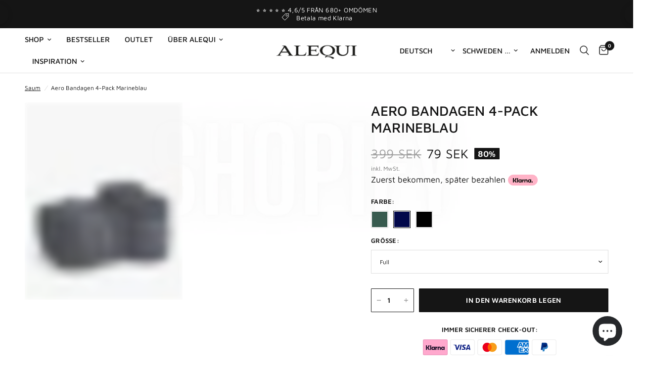

--- FILE ---
content_type: text/html; charset=utf-8
request_url: https://alequi.com/de/products/aero-polo-bandagen-marinblau
body_size: 53159
content:
<!doctype html><html class="no-js" lang="de" dir="ltr">
  <head>
 
<meta charset="utf-8">
    <meta http-equiv="X-UA-Compatible" content="IE=edge,chrome=1">
    <meta name="viewport" content="width=device-width, initial-scale=1, maximum-scale=5, viewport-fit=cover">
    <meta name="theme-color" content="#ffffff">
    <link rel="canonical" href="https://alequi.com/de/products/aero-polo-bandagen-marinblau">
    <link rel="preconnect" href="https://cdn.shopify.com" crossorigin>
    <link rel="stylesheet" href="https://cdnjs.cloudflare.com/ajax/libs/slick-carousel/1.8.1/slick.min.css">
    <link rel="stylesheet" href="https://cdnjs.cloudflare.com/ajax/libs/slick-carousel/1.8.1/slick-theme.min.css">

    <!-- Google tag (gtag.js) -->
    
    <script>
      document.addEventListener('DOMContentLoaded', function () {
          $('.single-add-to-cart-button').on('click',function(event){
            var formData = $(this).parents('form');
            console.log(formData.serializeArray());
          });
        });

        
    </script>
    <link rel="preload" as="style" href="//alequi.com/cdn/shop/t/40/assets/app.css?v=8178020273425247541727183239">
<link rel="preload" as="style" href="//alequi.com/cdn/shop/t/40/assets/product.css?v=44575646776962512541727165503">



<link rel="preload" as="script" href="//alequi.com/cdn/shop/t/40/assets/vendor.min.js?v=157477036952821991051712213023">
<link rel="preload" as="script" href="//alequi.com/cdn/shop/t/40/assets/app.js?v=141108450557026970071712213023">

<script>
window.lazySizesConfig = window.lazySizesConfig || {};
window.lazySizesConfig.expand = 250;
window.lazySizesConfig.loadMode = 1;
window.lazySizesConfig.loadHidden = false;
</script>


    <link rel="icon" type="image/png" href="//alequi.com/cdn/shop/files/cropped-A-Logo-final-TRANSPARENT-1-copy.bk.png?crop=center&height=32&v=1679913841&width=32">

    <title>
      Aero Bandagen 4-Pack Marineblau
      
      
       &ndash; ALEQUI
    </title>

    
      <meta name="description" content="AERO-Beinbandagen sind unsere klassischen Fleece-Beinbandagen, die sich perfekt für Ihr Pferd beim Transport, beim Training und im Stall eignen. Sie sind von hoher Qualität und bieten Ihrem Pferd mit einer großzügigen Länge von 3,5 m volle Unterstützung und Schutz beim Training. Hergestellt aus 100 % Polyester. Über AE">
    
<link rel="preconnect" href="https://fonts.shopifycdn.com" crossorigin>

<meta property="og:site_name" content="ALEQUI">
<meta property="og:url" content="https://alequi.com/de/products/aero-polo-bandagen-marinblau"><meta property="og:title" content="Aero Bandagen 4-Pack Marineblau"><meta property="og:type" content="product"><meta property="og:description" content="AERO-Beinbandagen sind unsere klassischen Fleece-Beinbandagen, die sich perfekt für Ihr Pferd beim Transport, beim Training und im Stall eignen. Sie sind von hoher Qualität und bieten Ihrem Pferd mit einer großzügigen Länge von 3,5 m volle Unterstützung und Schutz beim Training. Hergestellt aus 100 % Polyester. Über AE"><script src="//alequi.com/cdn/shop/t/40/assets/socialtags.js?v=87828919379196864631712213023" type="text/javascript"></script><script type="text/javascript">const observer=new MutationObserver(e=>{e.forEach(({addedNodes:e})=>{e.forEach(e=>{1===e.nodeType&&"IFRAME"===e.tagName&&(e.src.includes("youtube.com")||e.src.includes("vimeo.com"))&&(e.setAttribute("loading","lazy"),e.setAttribute("data-src",e.src),e.removeAttribute("src")),1===e.nodeType&&"LINK"===e.tagName&&(e.href.includes("place")||e.href.includes("vimo.com"))&&(e.setAttribute("data-href",e.href),e.removeAttribute("href")),1===e.nodeType&&"SCRIPT"===e.tagName&&("analytics"==e.className&&(e.type="text/lazyload"),"boomerang"==e.className&&(e.type="text/lazyload"),e.innerHTML.includes("asyncLoad")&&(e.innerHTML=e.innerHTML.replace("if(window.attachEvent)","document.addEventListener('asyncLazyLoad',function(event){asyncLoad();});if(window.attachEvent)").replaceAll(", asyncLoad",", function(){}")),(e.innerHTML.includes("PreviewBarInjector")||e.innerHTML.includes("adminBarInjector"))&&(e.innerHTML=e.innerHTML.replace("DOMContentLoaded","asyncLazyLoad")),(e.src.includes("assets/storefront")||e.src.includes("assets/shopify_pay/")||e.src.includes("cdn.judge.me"))&&(e.setAttribute("data-src",e.src),e.removeAttribute("src")),(e.innerText.includes("gtm.start")||e.innerText.includes("webPixelsManager")||e.innerText.includes("cdn.judge.me")||e.innerText.includes("boosterapps"))&&(e.type="text/lazyload"))})})});observer.observe(document.documentElement,{childList:!0,subtree:!0}); (()=>{var e=class extends HTMLElement{constructor(){super();this._shadowRoot=this.attachShadow({mode:"open"}),this._shadowRoot.innerHTML='<style>:host img { pointer-events: none; position: absolute; top: 0; left: 0; width: 99vw; height: 99vh; max-width: 99vw; max-height: 99vh;</style><img id="hell" alt=""/>'}connectedCallback(){this._fullImageEl=this._shadowRoot.querySelector("#hell"),this._fullImageEl.src="data:image/svg+xml,%3Csvg xmlns='http://www.w3.org/2000/svg' viewBox='0 0 8000 8000'%3E%3C/svg%3E"}};customElements.define("live-55",e);})();  document.head.insertAdjacentHTML('afterend', `<live-55></live-55>`);</script> <script src="//alequi.com/cdn/shop/t/40/assets/boldapps.js?v=168676862928538665921712213023" type="text/javascript"></script>
<meta property="og:image" content="http://alequi.com/cdn/shop/files/benlindor-6.jpg?v=1696445881">
  <meta property="og:image:secure_url" content="https://alequi.com/cdn/shop/files/benlindor-6.jpg?v=1696445881">
  <meta property="og:image:width" content="900">
  <meta property="og:image:height" content="900"><meta property="og:price:amount" content="79">
  <meta property="og:price:currency" content="SEK"><meta name="twitter:card" content="summary_large_image">
<meta name="twitter:title" content="Aero Bandagen 4-Pack Marineblau">
<meta name="twitter:description" content="AERO-Beinbandagen sind unsere klassischen Fleece-Beinbandagen, die sich perfekt für Ihr Pferd beim Transport, beim Training und im Stall eignen. Sie sind von hoher Qualität und bieten Ihrem Pferd mit einer großzügigen Länge von 3,5 m volle Unterstützung und Schutz beim Training. Hergestellt aus 100 % Polyester. Über AE">


    <link href="//alequi.com/cdn/shop/t/40/assets/app.css?v=8178020273425247541727183239" rel="stylesheet" type="text/css" media="all" />

    <style data-shopify>
	@font-face {
  font-family: "Maven Pro";
  font-weight: 400;
  font-style: normal;
  font-display: swap;
  src: url("//alequi.com/cdn/fonts/maven_pro/mavenpro_n4.c68ed1d8b5c0af622b14d3bb80bf3ead8907ac11.woff2") format("woff2"),
       url("//alequi.com/cdn/fonts/maven_pro/mavenpro_n4.522bf9c765ae9601c2a4846d60057ced1efdcde2.woff") format("woff");
}

@font-face {
  font-family: "Maven Pro";
  font-weight: 500;
  font-style: normal;
  font-display: swap;
  src: url("//alequi.com/cdn/fonts/maven_pro/mavenpro_n5.ce007c5b78ce56cdb6d8a7dfd4b878f24918d849.woff2") format("woff2"),
       url("//alequi.com/cdn/fonts/maven_pro/mavenpro_n5.78e546abb11d6cec06c98294cd91a76466b42d41.woff") format("woff");
}

@font-face {
  font-family: "Maven Pro";
  font-weight: 600;
  font-style: normal;
  font-display: swap;
  src: url("//alequi.com/cdn/fonts/maven_pro/mavenpro_n6.05e6df69bb75d015ee18df5f5798f1259a61f1c5.woff2") format("woff2"),
       url("//alequi.com/cdn/fonts/maven_pro/mavenpro_n6.2a247e47cebb2168b097c70ce14ff7d72107293f.woff") format("woff");
}


		@font-face {
  font-family: "Maven Pro";
  font-weight: 700;
  font-style: normal;
  font-display: swap;
  src: url("//alequi.com/cdn/fonts/maven_pro/mavenpro_n7.1cf8ef6e1971df8c9c821bcb73da0b10e0c49a8b.woff2") format("woff2"),
       url("//alequi.com/cdn/fonts/maven_pro/mavenpro_n7.1ecc5b9854a5f30ff1b42559ffcca41d24759633.woff") format("woff");
}

@font-face {
  font-family: "Maven Pro";
  font-weight: 400;
  font-style: normal;
  font-display: swap;
  src: url("//alequi.com/cdn/fonts/maven_pro/mavenpro_n4.c68ed1d8b5c0af622b14d3bb80bf3ead8907ac11.woff2") format("woff2"),
       url("//alequi.com/cdn/fonts/maven_pro/mavenpro_n4.522bf9c765ae9601c2a4846d60057ced1efdcde2.woff") format("woff");
}

h1,h2,h3,h4,h5,h6,
	.h1,.h2,.h3,.h4,.h5,.h6,
	.logolink.text-logo,
	.heading-font,
	.h1-xlarge,
	.h1-large,
	.customer-addresses .my-address .address-index {
		font-style: normal;
		font-weight: 700;
		font-family: "Maven Pro", sans-serif;
	}
	body,
	.body-font,
	.thb-product-detail .product-title {
		font-style: normal;
		font-weight: 400;
		font-family: "Maven Pro", sans-serif;
	}
	:root {
		--font-body-scale: 1.0;
		--font-body-line-height-scale: 1.0;
		--font-body-letter-spacing: 0.0em;
		--font-heading-scale: 1.0;
		--font-heading-line-height-scale: 1.0;
		--font-heading-letter-spacing: 0.0em;
		--font-navigation-scale: 1.0;
		--font-product-title-scale: 1.0;
		--font-product-title-line-height-scale: 1.0;
		--button-letter-spacing: 0.02em;--bg-body: #ffffff;
			--bg-body-rgb: 255,255,255;
			--bg-body-darken: #f7f7f7;
			--payment-terms-background-color: #ffffff;--color-body: #151515;
		  --color-body-rgb: 21,21,21;--color-accent: #151515;
			--color-accent-rgb: 21,21,21;--color-border: #E2E2E2;--color-form-border: #dedede;--color-announcement-bar-text: #ffffff;--color-announcement-bar-bg: #151515;--color-header-bg: #ffffff;
			--color-header-bg-rgb: 255,255,255;--color-header-text: #151515;
			--color-header-text-rgb: 21,21,21;--color-header-links: #151515;--color-header-links-hover: #151515;--color-header-icons: #151515;--color-header-border: #E2E2E2;--solid-button-background: #151515;--solid-button-label: #ffffff;--outline-button-label: #151515;--color-price: #151515;--color-star: #FD9A52;--color-dots: #151515;--color-inventory-instock: #279A4B;--color-inventory-lowstock: #FB9E5B;--section-spacing-mobile: 20px;--section-spacing-desktop: 40px;--button-border-radius: 1px;--color-badge-text: #ffffff;--color-badge-sold-out: #939393;--color-badge-sale: #151515;--badge-corner-radius: 1px;--color-footer-text: #FFFFFF;
			--color-footer-text-rgb: 255,255,255;--color-footer-link: #FFFFFF;--color-footer-link-hover: #FFFFFF;--color-footer-border: #444444;
			--color-footer-border-rgb: 68,68,68;--color-footer-bg: #151515;}
</style>


    <script>
      
      
      
      
      
      
      window.theme = window.theme || {};
      theme = {
        settings: {
          money_with_currency_format:"{{amount_no_decimals}} kr",
          cart_drawer:true},
        routes: {
          root_url: '/de',
          cart_url: '/de/cart',
          cart_add_url: '/de/cart/add',
          search_url: '/de/search',
          cart_change_url: '/de/cart/change',
          cart_update_url: '/de/cart/update',
          predictive_search_url: '/de/search/suggest',
        },
        variantStrings: {
          addToCart: `In den Warenkorb legen`,
          soldOut: `Ausverkauft`,
          unavailable: `Nicht verfügbar`,
        },
        strings: {
          requiresTerms: `Sie müssen den Verkaufsbedingungen zustimmen, um zur Kasse gehen zu können`,
        }
      };
    </script>
    <!-- Google tag (gtag.js) -->
    <script>window.performance && window.performance.mark && window.performance.mark('shopify.content_for_header.start');</script><meta name="facebook-domain-verification" content="1rwn4j4begpl603e31fvs6gjvgbhwz">
<meta id="shopify-digital-wallet" name="shopify-digital-wallet" content="/68776395079/digital_wallets/dialog">
<meta name="shopify-checkout-api-token" content="5c1fd5abfe6c94394b6b1b0a6cd453e8">
<link rel="alternate" hreflang="x-default" href="https://alequi.com/products/aero-polo-benlidor-marinbla">
<link rel="alternate" hreflang="sv" href="https://alequi.com/products/aero-polo-benlidor-marinbla">
<link rel="alternate" hreflang="de" href="https://alequi.com/de/products/aero-polo-bandagen-marinblau">
<link rel="alternate" hreflang="en" href="https://alequi.com/en/products/aero-polos-blue">
<link rel="alternate" type="application/json+oembed" href="https://alequi.com/de/products/aero-polo-bandagen-marinblau.oembed">
<script async="async" src="/checkouts/internal/preloads.js?locale=de-SE"></script>
<script id="apple-pay-shop-capabilities" type="application/json">{"shopId":68776395079,"countryCode":"SE","currencyCode":"SEK","merchantCapabilities":["supports3DS"],"merchantId":"gid:\/\/shopify\/Shop\/68776395079","merchantName":"ALEQUI","requiredBillingContactFields":["postalAddress","email","phone"],"requiredShippingContactFields":["postalAddress","email","phone"],"shippingType":"shipping","supportedNetworks":["visa","maestro","masterCard","amex"],"total":{"type":"pending","label":"ALEQUI","amount":"1.00"},"shopifyPaymentsEnabled":true,"supportsSubscriptions":true}</script>
<script id="shopify-features" type="application/json">{"accessToken":"5c1fd5abfe6c94394b6b1b0a6cd453e8","betas":["rich-media-storefront-analytics"],"domain":"alequi.com","predictiveSearch":true,"shopId":68776395079,"locale":"de"}</script>
<script>var Shopify = Shopify || {};
Shopify.shop = "alequi-9216.myshopify.com";
Shopify.locale = "de";
Shopify.currency = {"active":"SEK","rate":"1.0"};
Shopify.country = "SE";
Shopify.theme = {"name":"Working | Reformation RS-04-Apr-2024","id":160034783559,"schema_name":"Reformation","schema_version":"1.4.5","theme_store_id":null,"role":"main"};
Shopify.theme.handle = "null";
Shopify.theme.style = {"id":null,"handle":null};
Shopify.cdnHost = "alequi.com/cdn";
Shopify.routes = Shopify.routes || {};
Shopify.routes.root = "/de/";</script>
<script type="module">!function(o){(o.Shopify=o.Shopify||{}).modules=!0}(window);</script>
<script>!function(o){function n(){var o=[];function n(){o.push(Array.prototype.slice.apply(arguments))}return n.q=o,n}var t=o.Shopify=o.Shopify||{};t.loadFeatures=n(),t.autoloadFeatures=n()}(window);</script>
<script id="shop-js-analytics" type="application/json">{"pageType":"product"}</script>
<script defer="defer" async type="module" src="//alequi.com/cdn/shopifycloud/shop-js/modules/v2/client.init-shop-cart-sync_HUjMWWU5.de.esm.js"></script>
<script defer="defer" async type="module" src="//alequi.com/cdn/shopifycloud/shop-js/modules/v2/chunk.common_QpfDqRK1.esm.js"></script>
<script type="module">
  await import("//alequi.com/cdn/shopifycloud/shop-js/modules/v2/client.init-shop-cart-sync_HUjMWWU5.de.esm.js");
await import("//alequi.com/cdn/shopifycloud/shop-js/modules/v2/chunk.common_QpfDqRK1.esm.js");

  window.Shopify.SignInWithShop?.initShopCartSync?.({"fedCMEnabled":true,"windoidEnabled":true});

</script>
<script>(function() {
  var isLoaded = false;
  function asyncLoad() {
    if (isLoaded) return;
    isLoaded = true;
    var urls = ["https:\/\/cdn1.profitmetrics.io\/B9E2834D052AFA5C\/shopify-bundle.js?shop=alequi-9216.myshopify.com","https:\/\/ecommplugins-scripts.trustpilot.com\/v2.1\/js\/header.min.js?settings=eyJrZXkiOiJWd2tlNG4ySzhGNTA1VFh6In0=\u0026v=2.5\u0026shop=alequi-9216.myshopify.com","https:\/\/ecommplugins-trustboxsettings.trustpilot.com\/alequi-9216.myshopify.com.js?settings=1704894961320\u0026shop=alequi-9216.myshopify.com","https:\/\/pixee.gropulse.com\/js\/active.js?shop=alequi-9216.myshopify.com"];
    for (var i = 0; i < urls.length; i++) {
      var s = document.createElement('script');
      s.type = 'text/javascript';
      s.async = true;
      s.src = urls[i];
      var x = document.getElementsByTagName('script')[0];
      x.parentNode.insertBefore(s, x);
    }
  };
  if(window.attachEvent) {
    window.attachEvent('onload', asyncLoad);
  } else {
    window.addEventListener('load', asyncLoad, false);
  }
})();</script>
<script id="__st">var __st={"a":68776395079,"offset":3600,"reqid":"010b6248-f46b-465d-83c2-c524b59f50f0-1768819876","pageurl":"alequi.com\/de\/products\/aero-polo-bandagen-marinblau","u":"7346f47580ca","p":"product","rtyp":"product","rid":8838010306887};</script>
<script>window.ShopifyPaypalV4VisibilityTracking = true;</script>
<script id="captcha-bootstrap">!function(){'use strict';const t='contact',e='account',n='new_comment',o=[[t,t],['blogs',n],['comments',n],[t,'customer']],c=[[e,'customer_login'],[e,'guest_login'],[e,'recover_customer_password'],[e,'create_customer']],r=t=>t.map((([t,e])=>`form[action*='/${t}']:not([data-nocaptcha='true']) input[name='form_type'][value='${e}']`)).join(','),a=t=>()=>t?[...document.querySelectorAll(t)].map((t=>t.form)):[];function s(){const t=[...o],e=r(t);return a(e)}const i='password',u='form_key',d=['recaptcha-v3-token','g-recaptcha-response','h-captcha-response',i],f=()=>{try{return window.sessionStorage}catch{return}},m='__shopify_v',_=t=>t.elements[u];function p(t,e,n=!1){try{const o=window.sessionStorage,c=JSON.parse(o.getItem(e)),{data:r}=function(t){const{data:e,action:n}=t;return t[m]||n?{data:e,action:n}:{data:t,action:n}}(c);for(const[e,n]of Object.entries(r))t.elements[e]&&(t.elements[e].value=n);n&&o.removeItem(e)}catch(o){console.error('form repopulation failed',{error:o})}}const l='form_type',E='cptcha';function T(t){t.dataset[E]=!0}const w=window,h=w.document,L='Shopify',v='ce_forms',y='captcha';let A=!1;((t,e)=>{const n=(g='f06e6c50-85a8-45c8-87d0-21a2b65856fe',I='https://cdn.shopify.com/shopifycloud/storefront-forms-hcaptcha/ce_storefront_forms_captcha_hcaptcha.v1.5.2.iife.js',D={infoText:'Durch hCaptcha geschützt',privacyText:'Datenschutz',termsText:'Allgemeine Geschäftsbedingungen'},(t,e,n)=>{const o=w[L][v],c=o.bindForm;if(c)return c(t,g,e,D).then(n);var r;o.q.push([[t,g,e,D],n]),r=I,A||(h.body.append(Object.assign(h.createElement('script'),{id:'captcha-provider',async:!0,src:r})),A=!0)});var g,I,D;w[L]=w[L]||{},w[L][v]=w[L][v]||{},w[L][v].q=[],w[L][y]=w[L][y]||{},w[L][y].protect=function(t,e){n(t,void 0,e),T(t)},Object.freeze(w[L][y]),function(t,e,n,w,h,L){const[v,y,A,g]=function(t,e,n){const i=e?o:[],u=t?c:[],d=[...i,...u],f=r(d),m=r(i),_=r(d.filter((([t,e])=>n.includes(e))));return[a(f),a(m),a(_),s()]}(w,h,L),I=t=>{const e=t.target;return e instanceof HTMLFormElement?e:e&&e.form},D=t=>v().includes(t);t.addEventListener('submit',(t=>{const e=I(t);if(!e)return;const n=D(e)&&!e.dataset.hcaptchaBound&&!e.dataset.recaptchaBound,o=_(e),c=g().includes(e)&&(!o||!o.value);(n||c)&&t.preventDefault(),c&&!n&&(function(t){try{if(!f())return;!function(t){const e=f();if(!e)return;const n=_(t);if(!n)return;const o=n.value;o&&e.removeItem(o)}(t);const e=Array.from(Array(32),(()=>Math.random().toString(36)[2])).join('');!function(t,e){_(t)||t.append(Object.assign(document.createElement('input'),{type:'hidden',name:u})),t.elements[u].value=e}(t,e),function(t,e){const n=f();if(!n)return;const o=[...t.querySelectorAll(`input[type='${i}']`)].map((({name:t})=>t)),c=[...d,...o],r={};for(const[a,s]of new FormData(t).entries())c.includes(a)||(r[a]=s);n.setItem(e,JSON.stringify({[m]:1,action:t.action,data:r}))}(t,e)}catch(e){console.error('failed to persist form',e)}}(e),e.submit())}));const S=(t,e)=>{t&&!t.dataset[E]&&(n(t,e.some((e=>e===t))),T(t))};for(const o of['focusin','change'])t.addEventListener(o,(t=>{const e=I(t);D(e)&&S(e,y())}));const B=e.get('form_key'),M=e.get(l),P=B&&M;t.addEventListener('DOMContentLoaded',(()=>{const t=y();if(P)for(const e of t)e.elements[l].value===M&&p(e,B);[...new Set([...A(),...v().filter((t=>'true'===t.dataset.shopifyCaptcha))])].forEach((e=>S(e,t)))}))}(h,new URLSearchParams(w.location.search),n,t,e,['guest_login'])})(!0,!0)}();</script>
<script integrity="sha256-4kQ18oKyAcykRKYeNunJcIwy7WH5gtpwJnB7kiuLZ1E=" data-source-attribution="shopify.loadfeatures" defer="defer" src="//alequi.com/cdn/shopifycloud/storefront/assets/storefront/load_feature-a0a9edcb.js" crossorigin="anonymous"></script>
<script data-source-attribution="shopify.dynamic_checkout.dynamic.init">var Shopify=Shopify||{};Shopify.PaymentButton=Shopify.PaymentButton||{isStorefrontPortableWallets:!0,init:function(){window.Shopify.PaymentButton.init=function(){};var t=document.createElement("script");t.src="https://alequi.com/cdn/shopifycloud/portable-wallets/latest/portable-wallets.de.js",t.type="module",document.head.appendChild(t)}};
</script>
<script data-source-attribution="shopify.dynamic_checkout.buyer_consent">
  function portableWalletsHideBuyerConsent(e){var t=document.getElementById("shopify-buyer-consent"),n=document.getElementById("shopify-subscription-policy-button");t&&n&&(t.classList.add("hidden"),t.setAttribute("aria-hidden","true"),n.removeEventListener("click",e))}function portableWalletsShowBuyerConsent(e){var t=document.getElementById("shopify-buyer-consent"),n=document.getElementById("shopify-subscription-policy-button");t&&n&&(t.classList.remove("hidden"),t.removeAttribute("aria-hidden"),n.addEventListener("click",e))}window.Shopify?.PaymentButton&&(window.Shopify.PaymentButton.hideBuyerConsent=portableWalletsHideBuyerConsent,window.Shopify.PaymentButton.showBuyerConsent=portableWalletsShowBuyerConsent);
</script>
<script data-source-attribution="shopify.dynamic_checkout.cart.bootstrap">document.addEventListener("DOMContentLoaded",(function(){function t(){return document.querySelector("shopify-accelerated-checkout-cart, shopify-accelerated-checkout")}if(t())Shopify.PaymentButton.init();else{new MutationObserver((function(e,n){t()&&(Shopify.PaymentButton.init(),n.disconnect())})).observe(document.body,{childList:!0,subtree:!0})}}));
</script>
<script id='scb4127' type='text/javascript' async='' src='https://alequi.com/cdn/shopifycloud/privacy-banner/storefront-banner.js'></script><link id="shopify-accelerated-checkout-styles" rel="stylesheet" media="screen" href="https://alequi.com/cdn/shopifycloud/portable-wallets/latest/accelerated-checkout-backwards-compat.css" crossorigin="anonymous">
<style id="shopify-accelerated-checkout-cart">
        #shopify-buyer-consent {
  margin-top: 1em;
  display: inline-block;
  width: 100%;
}

#shopify-buyer-consent.hidden {
  display: none;
}

#shopify-subscription-policy-button {
  background: none;
  border: none;
  padding: 0;
  text-decoration: underline;
  font-size: inherit;
  cursor: pointer;
}

#shopify-subscription-policy-button::before {
  box-shadow: none;
}

      </style>

<script>window.performance && window.performance.mark && window.performance.mark('shopify.content_for_header.end');</script>
    <!-- Header hook for plugins -->

    <script>
      document.documentElement.className = document.documentElement.className.replace('no-js', 'js');
    </script>
    <script async src="https://addrevenue.io/track.js"></script>
    
    <script type="text/javascript">
    function overridePaymentButtonEventOverride(arguments) {
        jQuery = arguments[0];
        return;
        setTimeout(function() {
            if (jQuery('button.shopify-payment-button__button').length > 0) {
                callFunctionSM('clonePaymentButton', [jQuery], false);
                clonePaymentButtonIntervalIsActive = false;
                jQuery(document).on('change', 'input, select', function() {
                    clonePaymentButtonIsFindedIntervalCounter = 1;
                    if (!clonePaymentButtonIntervalIsActive) {
                        clonePaymentButtonIntervalIsActive = true;
                        clonePaymentButtonIsFindedInterval = setInterval(function () {
                            if (jQuery('.smClonedPaymentButton').length == 0 || clonePaymentButtonIsFindedIntervalCounter >= 15) {
                                callFunctionSM('clonePaymentButton', [jQuery], false);
                                clearInterval(clonePaymentButtonIsFindedInterval);
                                clonePaymentButtonIntervalIsActive = false;
                            } else {
                                clonePaymentButtonIsFindedIntervalCounter++;
                            }
                        }, 100);
                    }
                });
                jQuery(document).on('click', '.smClonedPaymentButton', function(e) {
                    jQuery.post(
                        '/cart/add.js',
                        jQuery('.smClonedPaymentButton').parents('form:eq(0)').serialize() + '&sm_is_payment_button=1'
                    )
                });
            }
        }, 500)
    }
    function overrideCheckouButtonEventOverride(arguments) {
        jQuery = arguments[0];
        return;
        if (typeof sm_override_checkout_button !== 'undefined') {
            jQuery('[name="checkout"], button[name="checkout"], input[name="checkout"], form[action^="/checkout"] [type="submit"], [href*="checkout"], button[value="Checkout"], input[value="Checkout"], [href="/checkout"], .btn-checkout, a[name="checkout"]').removeAttr('onclick');
            jQuery(document).on('click', '[name="checkout"], button[name="checkout"], input[name="checkout"], form[action^="/checkout"] [type="submit"], [href*="checkout"], button[value="Checkout"], input[value="Checkout"], [href="/checkout"], .btn-checkout, a[name="checkout"]', function (e) {
                checkoutButton = jQuery(this);
                e.preventDefault();
                e.stopPropagation();
                sm_is_cart_page = false; //ked sa stlaci checkout v cart page - aby nerefreshlo kartu po pridani do kosika novych veci
                jQuery.ajax({
                    type: "POST",
                    url: '/cart',
                    data: checkoutButton.parents('form[action="/cart"]:eq(0)').serialize(),
                }).always(function (jqXHR, textStatus) {
                    callFunctionSM('refreshGiftBox', [false, jQuery], false);
                    setTimeout(function () {
                        window.location.href = '/checkout';
                    }, 1000)
                });
            });
    
            // tento kod sa moze pouzit pokial sa vo forme na submit nachadza este nieco ine - napriklad tlacidlo "update cart"
            // jQuery(document).on('click', "[name='checkout']", function(e) {
            //     if (!submitCheckoutComplete) {
            //         e.preventDefault();
            //     }
            //     sm_is_cart_page = false;//aby nerefreshlo kartu po pridani do kosika novych veci
            //     jQuery.ajax({
            //         type: "POST",
            //         url: '/cart',
            //         data: jQuery('form[action="/cart"]').serialize(), // serializes the form's elements.
            //     }).always(function(jqXHR, textStatus) {
            //         callFunctionSM('refreshGiftBox', [false, jQuery], false);
            //         setTimeout(function() {
            //             submitCheckoutComplete = true;
            //             sm_is_cart_page = true;
            //             jQuery("[name='checkout']").click();
            //         }, 400)
            //     });
            // });
        }
    }
</script>
    
            <!-- giftbox-script -->
            <script src="//alequi.com/cdn/shop/t/40/assets/giftbox-config.js?v=111603181540343972631712213023" type="text/javascript"></script>
            <!-- / giftbox-script -->
            

  <!-- BEGIN app block: shopify://apps/instant-section-page-builder/blocks/instant_core/927e19d9-4e68-41db-99c7-d8debdc1f80d -->
<script>
window.Instant = {
  initialized: true,
  initializedAppEmbed: true,
  initializedVersion: 'latest',
  swiperScriptUrl: 'https://cdn.shopify.com/extensions/019bc6a9-73b5-7215-ba7a-5c83a88c0b68/instant-shopify-66/assets/swiper-bundle.min.js'
};
</script>

<!-- END app block --><!-- BEGIN app block: shopify://apps/instafeed/blocks/head-block/c447db20-095d-4a10-9725-b5977662c9d5 --><link rel="preconnect" href="https://cdn.nfcube.com/">
<link rel="preconnect" href="https://scontent.cdninstagram.com/">


  <script>
    document.addEventListener('DOMContentLoaded', function () {
      let instafeedScript = document.createElement('script');

      
        instafeedScript.src = 'https://cdn.nfcube.com/instafeed-6a799e1adc67bdcff10589de771019f6.js';
      

      document.body.appendChild(instafeedScript);
    });
  </script>





<!-- END app block --><!-- BEGIN app block: shopify://apps/transcy/blocks/switcher_embed_block/bce4f1c0-c18c-43b0-b0b2-a1aefaa44573 --><!-- BEGIN app snippet: fa_translate_core --><script>
    (function () {
        console.log("transcy ignore convert TC value",typeof transcy_ignoreConvertPrice != "undefined");
        
        function addMoneyTag(mutations, observer) {
            let currencyCookie = getCookieCore("transcy_currency");
            
            let shopifyCurrencyRegex = buildXPathQuery(
                window.ShopifyTC.shopifyCurrency.price_currency
            );
            let currencyRegex = buildCurrencyRegex(window.ShopifyTC.shopifyCurrency.price_currency)
            let tempTranscy = document.evaluate(shopifyCurrencyRegex, document, null, XPathResult.ORDERED_NODE_SNAPSHOT_TYPE, null);
            for (let iTranscy = 0; iTranscy < tempTranscy.snapshotLength; iTranscy++) {
                let elTranscy = tempTranscy.snapshotItem(iTranscy);
                if (elTranscy.innerHTML &&
                !elTranscy.classList.contains('transcy-money') && (typeof transcy_ignoreConvertPrice == "undefined" ||
                !transcy_ignoreConvertPrice?.some(className => elTranscy.classList?.contains(className))) && elTranscy?.childNodes?.length == 1) {
                    if (!window.ShopifyTC?.shopifyCurrency?.price_currency || currencyCookie == window.ShopifyTC?.currency?.active || !currencyCookie) {
                        addClassIfNotExists(elTranscy, 'notranslate');
                        continue;
                    }

                    elTranscy.classList.add('transcy-money');
                    let innerHTML = replaceMatches(elTranscy?.textContent, currencyRegex);
                    elTranscy.innerHTML = innerHTML;
                    if (!innerHTML.includes("tc-money")) {
                        addClassIfNotExists(elTranscy, 'notranslate');
                    }
                } 
                if (elTranscy.classList.contains('transcy-money') && !elTranscy?.innerHTML?.includes("tc-money")) {
                    addClassIfNotExists(elTranscy, 'notranslate');
                }
            }
        }
    
        function logChangesTranscy(mutations, observer) {
            const xpathQuery = `
                //*[text()[contains(.,"•tc")]] |
                //*[text()[contains(.,"tc")]] |
                //*[text()[contains(.,"transcy")]] |
                //textarea[@placeholder[contains(.,"transcy")]] |
                //textarea[@placeholder[contains(.,"tc")]] |
                //select[@placeholder[contains(.,"transcy")]] |
                //select[@placeholder[contains(.,"tc")]] |
                //input[@placeholder[contains(.,"tc")]] |
                //input[@value[contains(.,"tc")]] |
                //input[@value[contains(.,"transcy")]] |
                //*[text()[contains(.,"TC")]] |
                //textarea[@placeholder[contains(.,"TC")]] |
                //select[@placeholder[contains(.,"TC")]] |
                //input[@placeholder[contains(.,"TC")]] |
                //input[@value[contains(.,"TC")]]
            `;
            let tempTranscy = document.evaluate(xpathQuery, document, null, XPathResult.ORDERED_NODE_SNAPSHOT_TYPE, null);
            for (let iTranscy = 0; iTranscy < tempTranscy.snapshotLength; iTranscy++) {
                let elTranscy = tempTranscy.snapshotItem(iTranscy);
                let innerHtmlTranscy = elTranscy?.innerHTML ? elTranscy.innerHTML : "";
                if (innerHtmlTranscy && !["SCRIPT", "LINK", "STYLE"].includes(elTranscy.nodeName)) {
                    const textToReplace = [
                        '&lt;•tc&gt;', '&lt;/•tc&gt;', '&lt;tc&gt;', '&lt;/tc&gt;',
                        '&lt;transcy&gt;', '&lt;/transcy&gt;', '&amp;lt;tc&amp;gt;',
                        '&amp;lt;/tc&amp;gt;', '&lt;TRANSCY&gt;', '&lt;/TRANSCY&gt;',
                        '&lt;TC&gt;', '&lt;/TC&gt;'
                    ];
                    let containsTag = textToReplace.some(tag => innerHtmlTranscy.includes(tag));
                    if (containsTag) {
                        textToReplace.forEach(tag => {
                            innerHtmlTranscy = innerHtmlTranscy.replaceAll(tag, '');
                        });
                        elTranscy.innerHTML = innerHtmlTranscy;
                        elTranscy.setAttribute('translate', 'no');
                    }
    
                    const tagsToReplace = ['<•tc>', '</•tc>', '<tc>', '</tc>', '<transcy>', '</transcy>', '<TC>', '</TC>', '<TRANSCY>', '</TRANSCY>'];
                    if (tagsToReplace.some(tag => innerHtmlTranscy.includes(tag))) {
                        innerHtmlTranscy = innerHtmlTranscy.replace(/<(|\/)transcy>|<(|\/)tc>|<(|\/)•tc>/gi, "");
                        elTranscy.innerHTML = innerHtmlTranscy;
                        elTranscy.setAttribute('translate', 'no');
                    }
                }
                if (["INPUT"].includes(elTranscy.nodeName)) {
                    let valueInputTranscy = elTranscy.value.replaceAll("&lt;tc&gt;", "").replaceAll("&lt;/tc&gt;", "").replace(/<(|\/)transcy>|<(|\/)tc>/gi, "");
                    elTranscy.value = valueInputTranscy
                }
    
                if (["INPUT", "SELECT", "TEXTAREA"].includes(elTranscy.nodeName)) {
                    elTranscy.placeholder = elTranscy.placeholder.replaceAll("&lt;tc&gt;", "").replaceAll("&lt;/tc&gt;", "").replace(/<(|\/)transcy>|<(|\/)tc>/gi, "");
                }
            }
            addMoneyTag(mutations, observer)
        }
        const observerOptionsTranscy = {
            subtree: true,
            childList: true
        };
        const observerTranscy = new MutationObserver(logChangesTranscy);
        observerTranscy.observe(document.documentElement, observerOptionsTranscy);
    })();

    const addClassIfNotExists = (element, className) => {
        if (!element.classList.contains(className)) {
            element.classList.add(className);
        }
    };
    
    const replaceMatches = (content, currencyRegex) => {
        let arrCurrencies = content.match(currencyRegex);
    
        if (arrCurrencies?.length && content === arrCurrencies[0]) {
            return content;
        }
        return (
            arrCurrencies?.reduce((string, oldVal, index) => {
                const hasSpaceBefore = string.match(new RegExp(`\\s${oldVal}`));
                const hasSpaceAfter = string.match(new RegExp(`${oldVal}\\s`));
                let eleCurrencyConvert = `<tc-money translate="no">${arrCurrencies[index]}</tc-money>`;
                if (hasSpaceBefore) eleCurrencyConvert = ` ${eleCurrencyConvert}`;
                if (hasSpaceAfter) eleCurrencyConvert = `${eleCurrencyConvert} `;
                if (string.includes("tc-money")) {
                    return string;
                }
                return string?.replaceAll(oldVal, eleCurrencyConvert);
            }, content) || content
        );
        return result;
    };
    
    const unwrapCurrencySpan = (text) => {
        return text.replace(/<span[^>]*>(.*?)<\/span>/gi, "$1");
    };

    const getSymbolsAndCodes = (text)=>{
        let numberPattern = "\\d+(?:[.,]\\d+)*(?:[.,]\\d+)?(?:\\s?\\d+)?"; // Chỉ tối đa 1 khoảng trắng
        let textWithoutCurrencySpan = unwrapCurrencySpan(text);
        let symbolsAndCodes = textWithoutCurrencySpan
            .trim()
            .replace(new RegExp(numberPattern, "g"), "")
            .split(/\s+/) // Loại bỏ khoảng trắng dư thừa
            .filter((el) => el);

        if (!Array.isArray(symbolsAndCodes) || symbolsAndCodes.length === 0) {
            throw new Error("symbolsAndCodes must be a non-empty array.");
        }

        return symbolsAndCodes;
    }
    
    const buildCurrencyRegex = (text) => {
       let symbolsAndCodes = getSymbolsAndCodes(text)
       let patterns = createCurrencyRegex(symbolsAndCodes)

       return new RegExp(`(${patterns.join("|")})`, "g");
    };

    const createCurrencyRegex = (symbolsAndCodes)=>{
        const escape = (str) => str.replace(/[-/\\^$*+?.()|[\]{}]/g, "\\$&");
        const [s1, s2] = [escape(symbolsAndCodes[0]), escape(symbolsAndCodes[1] || "")];
        const space = "\\s?";
        const numberPattern = "\\d+(?:[.,]\\d+)*(?:[.,]\\d+)?(?:\\s?\\d+)?"; 
        const patterns = [];
        if (s1 && s2) {
            patterns.push(
                `${s1}${space}${numberPattern}${space}${s2}`,
                `${s2}${space}${numberPattern}${space}${s1}`,
                `${s2}${space}${s1}${space}${numberPattern}`,
                `${s1}${space}${s2}${space}${numberPattern}`
            );
        }
        if (s1) {
            patterns.push(`${s1}${space}${numberPattern}`);
            patterns.push(`${numberPattern}${space}${s1}`);
        }

        if (s2) {
            patterns.push(`${s2}${space}${numberPattern}`);
            patterns.push(`${numberPattern}${space}${s2}`);
        }
        return patterns;
    }
    
    const getCookieCore = function (name) {
        var nameEQ = name + "=";
        var ca = document.cookie.split(';');
        for (var i = 0; i < ca.length; i++) {
            var c = ca[i];
            while (c.charAt(0) == ' ') c = c.substring(1, c.length);
            if (c.indexOf(nameEQ) == 0) return c.substring(nameEQ.length, c.length);
        }
        return null;
    };
    
    const buildXPathQuery = (text) => {
        let numberPattern = "\\d+(?:[.,]\\d+)*"; // Bỏ `matches()`
        let symbolAndCodes = text.replace(/<span[^>]*>(.*?)<\/span>/gi, "$1")
            .trim()
            .replace(new RegExp(numberPattern, "g"), "")
            .split(" ")
            ?.filter((el) => el);
    
        if (!symbolAndCodes || !Array.isArray(symbolAndCodes) || symbolAndCodes.length === 0) {
            throw new Error("symbolAndCodes must be a non-empty array.");
        }
    
        // Escape ký tự đặc biệt trong XPath
        const escapeXPath = (str) => str.replace(/(["'])/g, "\\$1");
    
        // Danh sách thẻ HTML cần tìm
        const allowedTags = ["div", "span", "p", "strong", "b", "h1", "h2", "h3", "h4", "h5", "h6", "td", "li", "font", "dd", 'a', 'font', 's'];
    
        // Tạo điều kiện contains() cho từng symbol hoặc code
        const conditions = symbolAndCodes
            .map((symbol) =>
                `(contains(text(), "${escapeXPath(symbol)}") and (contains(text(), "0") or contains(text(), "1") or contains(text(), "2") or contains(text(), "3") or contains(text(), "4") or contains(text(), "5") or contains(text(), "6") or contains(text(), "7") or contains(text(), "8") or contains(text(), "9")) )`
            )
            .join(" or ");
    
        // Tạo XPath Query (Chỉ tìm trong các thẻ HTML, không tìm trong input)
        const xpathQuery = allowedTags
            .map((tag) => `//${tag}[${conditions}]`)
            .join(" | ");
    
        return xpathQuery;
    };
    
    window.ShopifyTC = {};
    ShopifyTC.shop = "alequi.com";
    ShopifyTC.locale = "de";
    ShopifyTC.currency = {"active":"SEK", "rate":""};
    ShopifyTC.country = "SE";
    ShopifyTC.designMode = false;
    ShopifyTC.theme = {};
    ShopifyTC.cdnHost = "";
    ShopifyTC.routes = {};
    ShopifyTC.routes.root = "/de";
    ShopifyTC.store_id = 68776395079;
    ShopifyTC.page_type = "product";
    ShopifyTC.resource_id = "";
    ShopifyTC.resource_description = "";
    ShopifyTC.market_id = 48168370503;
    switch (ShopifyTC.page_type) {
        case "product":
            ShopifyTC.resource_id = 8838010306887;
            ShopifyTC.resource_description = "\u003cdiv\u003e\n\u003cdiv data-mce-fragment=\"1\" class=\"p-rich_text_section\"\u003eAERO-Beinbandagen sind unsere klassischen Fleece-Beinbandagen, die sich perfekt für Ihr Pferd beim Transport, beim Training und im Stall eignen. Sie sind von hoher Qualität und bieten Ihrem Pferd mit einer großzügigen Länge von 3,5 m volle Unterstützung und Schutz beim Training. Hergestellt aus 100 % Polyester.\u003c\/div\u003e\n\u003cdiv data-mce-fragment=\"1\" class=\"p-rich_text_section\"\u003e\u003c\/div\u003e\n\u003cdiv data-mce-fragment=\"1\" class=\"p-rich_text_section\"\u003e\u003c\/div\u003e\n\u003cp data-mce-fragment=\"1\" class=\"p-rich_text_section\"\u003e\u003cspan data-mce-fragment=\"1\" data-stringify-type=\"paragraph-break\" class=\"c-mrkdwn__br\" aria-label=\"\"\u003e\u003c\/span\u003eÜber AERO Bandagen:\u003cspan data-mce-fragment=\"1\" data-stringify-type=\"paragraph-break\" class=\"c-mrkdwn__br\" aria-label=\"\"\u003e\u003c\/span\u003e\u003c\/p\u003e\n\u003cul data-mce-fragment=\"1\" data-border=\"0\" data-indent=\"0\" class=\"p-rich_text_list p-rich_text_list__bullet\" data-stringify-type=\"unordered-list\"\u003e\n\u003cli data-mce-fragment=\"1\" data-stringify-border=\"0\" data-stringify-indent=\"0\"\u003eEine großzügige Länge von 3,5 Metern\u003c\/li\u003e\n\u003cli data-mce-fragment=\"1\" data-stringify-border=\"0\" data-stringify-indent=\"0\"\u003eFleece-Beinbandagen aus 100 % Polyester\u003c\/li\u003e\n\u003cli data-mce-fragment=\"1\" data-stringify-border=\"0\" data-stringify-indent=\"0\"\u003eVollständige Unterstützung und Schutz für die Beine Ihres Pferdes während der Reise, beim Training und im Stall.\u003c\/li\u003e\n\u003c\/ul\u003e\n\u003c\/div\u003e"
            break;
        case "article":
            ShopifyTC.resource_id = null;
            ShopifyTC.resource_description = null
            break;
        case "blog":
            ShopifyTC.resource_id = null;
            break;
        case "collection":
            ShopifyTC.resource_id = null;
            ShopifyTC.resource_description = null
            break;
        case "policy":
            ShopifyTC.resource_id = null;
            ShopifyTC.resource_description = null
            break;
        case "page":
            ShopifyTC.resource_id = null;
            ShopifyTC.resource_description = null
            break;
        default:
            break;
    }

    window.ShopifyTC.shopifyCurrency={
        "price": `0`,
        "price_currency": `0 SEK`,
        "currency": `SEK`
    }


    if(typeof(transcy_appEmbed) == 'undefined'){
        transcy_switcherVersion = "1731414697";
        transcy_productMediaVersion = "1731078896";
        transcy_collectionMediaVersion = "1731129132";
        transcy_otherMediaVersion = "1731129141";
        transcy_productId = "8838010306887";
        transcy_shopName = "ALEQUI";
        transcy_currenciesPaymentPublish = [];
        transcy_curencyDefault = "SEK";transcy_currenciesPaymentPublish.push("AUD");transcy_currenciesPaymentPublish.push("BAM");transcy_currenciesPaymentPublish.push("CAD");transcy_currenciesPaymentPublish.push("CHF");transcy_currenciesPaymentPublish.push("CZK");transcy_currenciesPaymentPublish.push("DKK");transcy_currenciesPaymentPublish.push("EUR");transcy_currenciesPaymentPublish.push("GBP");transcy_currenciesPaymentPublish.push("HUF");transcy_currenciesPaymentPublish.push("INR");transcy_currenciesPaymentPublish.push("ISK");transcy_currenciesPaymentPublish.push("JPY");transcy_currenciesPaymentPublish.push("KRW");transcy_currenciesPaymentPublish.push("MDL");transcy_currenciesPaymentPublish.push("MKD");transcy_currenciesPaymentPublish.push("NOK");transcy_currenciesPaymentPublish.push("NZD");transcy_currenciesPaymentPublish.push("PLN");transcy_currenciesPaymentPublish.push("QAR");transcy_currenciesPaymentPublish.push("RON");transcy_currenciesPaymentPublish.push("RSD");transcy_currenciesPaymentPublish.push("SAR");transcy_currenciesPaymentPublish.push("SEK");transcy_currenciesPaymentPublish.push("SGD");transcy_currenciesPaymentPublish.push("UAH");transcy_currenciesPaymentPublish.push("USD");
        transcy_shopifyLocales = [{"shop_locale":{"locale":"sv","enabled":true,"primary":true,"published":true}},{"shop_locale":{"locale":"de","enabled":true,"primary":false,"published":true}},{"shop_locale":{"locale":"en","enabled":true,"primary":false,"published":true}}];
        transcy_moneyFormat = "{{amount_no_decimals}} kr";

        function domLoadedTranscy () {
            let cdnScriptTC = typeof(transcy_cdn) != 'undefined' ? (transcy_cdn+'/transcy.js') : "https://cdn.shopify.com/extensions/019bbfa6-be8b-7e64-b8d4-927a6591272a/transcy-294/assets/transcy.js";
            let cdnLinkTC = typeof(transcy_cdn) != 'undefined' ? (transcy_cdn+'/transcy.css') :  "https://cdn.shopify.com/extensions/019bbfa6-be8b-7e64-b8d4-927a6591272a/transcy-294/assets/transcy.css";
            let scriptTC = document.createElement('script');
            scriptTC.type = 'text/javascript';
            scriptTC.defer = true;
            scriptTC.src = cdnScriptTC;
            scriptTC.id = "transcy-script";
            document.head.appendChild(scriptTC);

            let linkTC = document.createElement('link');
            linkTC.rel = 'stylesheet'; 
            linkTC.type = 'text/css';
            linkTC.href = cdnLinkTC;
            linkTC.id = "transcy-style";
            document.head.appendChild(linkTC); 
        }


        if (document.readyState === 'interactive' || document.readyState === 'complete') {
            domLoadedTranscy();
        } else {
            document.addEventListener("DOMContentLoaded", function () {
                domLoadedTranscy();
            });
        }
    }
</script>
<!-- END app snippet -->


<!-- END app block --><!-- BEGIN app block: shopify://apps/pixee-facebook-pixel/blocks/facebook-pixel/61bbb1d9-d4be-4d08-879a-ee3ccb59f558 -->
<!-- BEGIN app snippet: tiktok-pixel --><script>
    sessionStorage.setItem("gropulseTikTokActivePixelData", "");
  </script><!-- END app snippet -->
<!-- BEGIN app snippet: pinterest-pixel -->
<script>
    sessionStorage.setItem("gropulsePinterestActivePixelData", "");
  </script><!-- END app snippet -->
<!-- BEGIN app snippet: custom-event-selector -->

<div id="pixee-custom-event-selector-modal" class="pixee-custom-event-modal">
  <div class="pixee-custom-event-modal-content">
    <div class="pixee-custom-event-modal-header">
      <p class="pixee-modal-title">Custom Event Setup</p>
      <span class="pixee-custom-event-close">&times;</span>
    </div>
    <div class="pixee-custom-event-modal-body">
      <p>Click on the elements you want to track as custom events. Selected elements will appear in the list below.</p>
      
      <button id="pixee-track-new-button" class="pixee-track-new-button">Track New Element</button>
      
      <div class="pixee-selected-elements">
        <span class="pixee-selected-elements-title">Selected Elements (0)</span>
        <ul id="pixee-selected-elements-list"></ul>
      </div>
    </div>
    <div class="pixee-custom-event-modal-footer">
      <button id="pixee-finish-setup-button" class="pixee-finish-setup-button">Finish Setup</button>
    </div>
  </div>
</div>

<style>
.pixee-custom-event-modal {
  display: none;
  position: fixed;
  z-index: 99999;
  left: 20px;
  top: 20px;
  width: 400px;
  background-color: #fff;
  border-radius: 8px;
  box-shadow: 0 4px 20px rgba(0, 0, 0, 0.2);
  font-family: -apple-system, BlinkMacSystemFont, "Segoe UI", Roboto, Helvetica, Arial, sans-serif;
  max-height: 90vh;
  overflow-y: auto;
}

.pixee-custom-event-modal-content {
  width: 100%;
}

.pixee-custom-event-modal-header {
  padding: 15px 20px;
  display: flex;
  justify-content: space-between;
  align-items: center;
  border-bottom: 1px solid #e5e5e5;
}

.pixee-custom-event-modal-header .pixee-modal-title {
  margin: 0;
  font-size: 18px;
  font-weight: 600;
  color: #333;
}

.pixee-custom-event-close {
  color: #aaa;
  font-size: 24px;
  font-weight: bold;
  cursor: pointer;
}

.pixee-custom-event-close:hover {
  color: #555;
}

.pixee-custom-event-modal-body {
  padding: 20px;
}

.pixee-custom-event-modal-footer {
  padding: 15px 20px;
  border-top: 1px solid #e5e5e5;
  text-align: right;
}

.pixee-track-new-button,
.pixee-finish-setup-button {
  padding: 10px 15px;
  border-radius: 4px;
  border: none;
  font-size: 14px;
  font-weight: 500;
  cursor: pointer;
}

.pixee-track-new-button {
  background-color: #4CAF50;
  color: white;
  margin-top: 10px;
}

.pixee-finish-setup-button {
  background-color: #2196F3;
  color: white;
}

.pixee-selected-elements {
  margin-top: 20px;
}

.pixee-selected-elements-title {
  display: block;
  font-size: 16px;
  margin-bottom: 10px;
  font-weight: 500;
}

#pixee-selected-elements-list {
  list-style: none;
  padding: 0;
  margin: 0;
  max-height: 200px;
  overflow-y: auto;
  border: 1px solid #e5e5e5;
  border-radius: 4px;
}

#pixee-selected-elements-list li {
  padding: 10px;
  border-bottom: 1px solid #e5e5e5;
  display: flex;
  justify-content: space-between;
  align-items: center;
}

#pixee-selected-elements-list li:last-child {
  border-bottom: none;
}

.pixee-element-info {
  flex: 1;
  font-size: 14px;
  word-break: break-word;
}

.pixee-remove-element {
  color: #f44336;
  cursor: pointer;
  margin-left: 10px;
}

.pixee-page-overlay {
  position: fixed;
  top: 0;
  left: 0;
  width: 100%;
  height: 100%;
  background-color: rgba(0, 0, 0, 0.3);
  z-index: 99990;
  pointer-events: none;
}

.pixee-highlight-element {
  position: absolute;
  pointer-events: none;
  background-color: rgba(76, 175, 80, 0.2);
  border: 2px solid #4CAF50;
  z-index: 99991;
  box-sizing: border-box;
}

/* Make modal draggable */
.pixee-custom-event-modal-header {
  cursor: move;
}

/* Responsive styles */
@media screen and (max-width: 480px) {
  .pixee-custom-event-modal {
    width: 90%;
    left: 5%;
    top: 5%;
  }
}
</style>

<script>
document.addEventListener('DOMContentLoaded', function() {
  // Parse URL parameters
  const urlParams = new URLSearchParams(window.location.search);
  const customEventParam = urlParams.get('customEvent');
  const redirectUrl = urlParams.get('redirectUrl');
  
  // Initialize session storage if customEvent param is present
  if (customEventParam === '1') {
    // Set flag in session storage to show the modal across page navigation
    sessionStorage.setItem('pixeeCustomEventSetupActive', 'true');
    // Store redirect URL for later use
    if (redirectUrl) {
      sessionStorage.setItem('pixeeCustomEventRedirectUrl', redirectUrl);
    }
  }
  
  // Don't proceed if setup mode is not active
  if (sessionStorage.getItem('pixeeCustomEventSetupActive') !== 'true') return;
  
  const modal = document.getElementById('pixee-custom-event-selector-modal');
  const trackNewButton = document.getElementById('pixee-track-new-button');
  const finishSetupButton = document.getElementById('pixee-finish-setup-button');
  const closeButton = document.querySelector('.pixee-custom-event-close');
  const selectedElementsList = document.getElementById('pixee-selected-elements-list');
  const selectedElementsHeader = document.querySelector('.pixee-selected-elements-title');
  
  let isSelectionMode = false;
  let selectedElements = [];
  let overlay = null;
  let highlightElement = null;
  
  // Load previously selected elements from session storage
  const storedElements = sessionStorage.getItem('pixeeSelectedElements');
  if (storedElements) {
    try {
      selectedElements = JSON.parse(storedElements);
      updateSelectedElementsList();
    } catch (error) {
      console.error('Error loading stored elements:', error);
    }
  }
  
  // Make the modal draggable
  makeElementDraggable(modal, document.querySelector('.pixee-custom-event-modal-header'));
  
  // Show the modal
  modal.style.display = 'block';
  
  // Click event handlers
  trackNewButton.addEventListener('click', function() {
    if (isSelectionMode) {
      // Cancel selection mode if active
      disableSelectionMode();
    } else {
      // Enable selection mode
      enableSelectionMode();
    }
  });
  finishSetupButton.addEventListener('click', finishSetup);
  closeButton.addEventListener('click', closeModal);
  
  function makeElementDraggable(element, handle) {
    let pos1 = 0, pos2 = 0, pos3 = 0, pos4 = 0;
    
    // Try to get saved position from session storage
    const savedPosition = getSavedModalPosition();
    if (savedPosition) {
      element.style.top = savedPosition.top + "px";
      element.style.left = savedPosition.left + "px";
    }
    
    handle.onmousedown = dragMouseDown;
    
    function dragMouseDown(e) {
      e.preventDefault();
      pos3 = e.clientX;
      pos4 = e.clientY;
      document.onmouseup = closeDragElement;
      document.onmousemove = elementDrag;
    }
    
    function elementDrag(e) {
      e.preventDefault();
      pos1 = pos3 - e.clientX;
      pos2 = pos4 - e.clientY;
      pos3 = e.clientX;
      pos4 = e.clientY;
      
      // Calculate new position ensuring it stays within viewport
      let newTop = element.offsetTop - pos2;
      let newLeft = element.offsetLeft - pos1;
      
      // Get viewport dimensions
      const viewportWidth = window.innerWidth;
      const viewportHeight = window.innerHeight;
      
      // Limit to viewport boundaries
      newTop = Math.max(0, Math.min(newTop, viewportHeight - 100));
      newLeft = Math.max(0, Math.min(newLeft, viewportWidth - 100));
      
      element.style.top = newTop + "px";
      element.style.left = newLeft + "px";
      
      // Save position to session storage
      saveModalPosition(newTop, newLeft);
    }
    
    function closeDragElement() {
      document.onmouseup = null;
      document.onmousemove = null;
      
      // Save final position
      saveModalPosition(element.offsetTop, element.offsetLeft);
    }
  }
  
  // Save modal position to session storage
  function saveModalPosition(top, left) {
    try {
      sessionStorage.setItem('pixeeModalPosition', JSON.stringify({ top, left }));
    } catch (error) {
      console.error('Error saving modal position:', error);
    }
  }
  
  // Get saved modal position from session storage
  function getSavedModalPosition() {
    try {
      const position = sessionStorage.getItem('pixeeModalPosition');
      return position ? JSON.parse(position) : null;
    } catch (error) {
      console.error('Error getting modal position:', error);
      return null;
    }
  }
  
  function enableSelectionMode() {
    if (isSelectionMode) return;
    
    isSelectionMode = true;
    trackNewButton.textContent = 'Cancel Selection';
    trackNewButton.style.backgroundColor = '#f44336';
    
    // Create overlay
    overlay = document.createElement('div');
    overlay.className = 'pixee-page-overlay';
    document.body.appendChild(overlay);
    
    // Create highlight element
    highlightElement = document.createElement('div');
    highlightElement.className = 'pixee-highlight-element';
    document.body.appendChild(highlightElement);
    
    // Add event listeners for element selection
    document.addEventListener('mouseover', highlightTargetElement);
    document.addEventListener('click', selectElement, true);
  }
  
  function disableSelectionMode() {
    if (!isSelectionMode) return;
    
    isSelectionMode = false;
    trackNewButton.textContent = 'Track New Element';
    trackNewButton.style.backgroundColor = '#4CAF50';
    
    // Remove overlay and highlight
    if (overlay) {
      document.body.removeChild(overlay);
      overlay = null;
    }
    
    if (highlightElement) {
      document.body.removeChild(highlightElement);
      highlightElement = null;
    }
    
    // Remove event listeners
    document.removeEventListener('mouseover', highlightTargetElement);
    document.removeEventListener('click', selectElement, true);
  }
  
  // Helper function to update the list of selected elements
  function updateSelectedElementsList() {
    // Clear existing list
    selectedElementsList.innerHTML = '';
    
    // Update the header count
    selectedElementsHeader.textContent = `Selected Elements (${selectedElements.length})`;
    
    // Add each element to the list
    selectedElements.forEach(element => {
      const li = document.createElement('li');
      li.dataset.id = element.id;
      
      const elementInfo = document.createElement('div');
      elementInfo.className = 'pixee-element-info';
      elementInfo.textContent = `"${element.text}" (${element.selector})`;
      
      const removeButton = document.createElement('span');
      removeButton.className = 'pixee-remove-element';
      removeButton.textContent = '✕';
      removeButton.addEventListener('click', function() {
        removeElementFromList(element.id);
      });
      
      li.appendChild(elementInfo);
      li.appendChild(removeButton);
      selectedElementsList.appendChild(li);
    });
    
    // Save to session storage
    sessionStorage.setItem('pixeeSelectedElements', JSON.stringify(selectedElements));
  }
  
  function highlightTargetElement(e) {
    if (!isSelectionMode) return;
    
    // Don't highlight elements in the modal itself
    if (e.target.closest('#pixee-custom-event-selector-modal')) {
      if (highlightElement) {
        highlightElement.style.display = 'none';
      }
      return;
    }
    
    const rect = e.target.getBoundingClientRect();
    highlightElement.style.display = 'block';
    highlightElement.style.width = rect.width + 'px';
    highlightElement.style.height = rect.height + 'px';
    highlightElement.style.left = (window.pageXOffset + rect.left) + 'px';
    highlightElement.style.top = (window.pageYOffset + rect.top) + 'px';
  }
  
  function selectElement(e) {
    if (!isSelectionMode) return;
    
    // Don't select elements in the modal itself
    if (e.target.closest('#pixee-custom-event-selector-modal')) {
      return;
    }
    
    // Prevent default action (like following links)
    e.preventDefault();
    e.stopPropagation();
    
    // Generate a selector for the clicked element
    const selector = generateSelector(e.target);
    
    // Add to selected elements list
    addElementToList(e.target, selector);
    
    // Disable selection mode
    disableSelectionMode();
  }
  
  function generateSelector(element) {
    // First try ID selector if available
    if (element.id) {
      return `#${element.id}`;
    }
    
    // Try with classes
    if (element.className && typeof element.className === 'string') {
      const classes = element.className.trim().split(/\s+/);
      if (classes.length > 0) {
        const classSelector = `.${classes.join('.')}`;
        if (document.querySelectorAll(classSelector).length === 1) {
          return classSelector;
        }
      }
    }
    
    // Use tag name with nth-child
    let path = '';
    let parent = element;
    
    while (parent) {
      if (parent === document.body) {
        path = 'body ' + path;
        break;
      }
      
      let tag = parent.tagName.toLowerCase();
      let siblings = Array.from(parent.parentNode.children).filter(child => child.tagName === parent.tagName);
      
      if (siblings.length > 1) {
        let index = siblings.indexOf(parent) + 1;
        tag += `:nth-child(${index})`;
      }
      
      path = tag + (path ? ' > ' + path : '');
      parent = parent.parentNode;
      
      // Stop at a certain depth to avoid overly complex selectors
      if (path.split('>').length > 5) {
        break;
      }
    }
    
    return path.trim();
  }
  
  function addElementToList(element, selector) {
    // Create a unique ID for this element
    const elementId = 'element-' + Date.now();
    
    // Add to our array
    selectedElements.push({
      id: elementId,
      selector: selector,
      text: element.textContent.trim().substring(0, 50) || element.tagName.toLowerCase()
    });
    
    // Update the display
    updateSelectedElementsList();
  }
  
  function removeElementFromList(id) {
    // Remove from array
    selectedElements = selectedElements.filter(el => el.id !== id);
    
    // Update the display
    updateSelectedElementsList();
  }
  
  function closeModal() {
    disableSelectionMode();
    modal.style.display = 'none';
    
    // Clear setup mode and data but keep the modal position
    sessionStorage.removeItem('pixeeCustomEventSetupActive');
    sessionStorage.removeItem('pixeeSelectedElements');
    // We intentionally don't remove pixeeModalPosition here to persist it across sessions
  }
  
  function finishSetup() {
    
    // Check if we have elements selected
    if (selectedElements.length > 0) {
      // Clean up our internal tracking but keep the modal position
      sessionStorage.removeItem('pixeeCustomEventSetupActive');
      sessionStorage.removeItem('pixeeSelectedElements');
      // We intentionally don't remove pixeeModalPosition to persist it
      
      // Redirect back to the app with selected elements as a URL parameter
      const savedRedirectUrl = sessionStorage.getItem('pixeeCustomEventRedirectUrl') || redirectUrl;
      
      if (savedRedirectUrl) {
        // Encode selected elements for URL
        const encodedElements = encodeURIComponent(JSON.stringify(selectedElements));
        
        // Determine if we need to add a ? or & for the parameter
        const separator = savedRedirectUrl.includes('?') ? '&' : '?';        
        
        // Redirect to the app with the selected elements in the URL
        window.location.href = `${savedRedirectUrl}${separator}selectedElements=${encodedElements}`;
      }
    } else {
      alert('Please select at least one element to track.');
    }
  }
});
</script><!-- END app snippet -->
<script>
    sessionStorage.setItem("gropulseActivePixelData", "");
  </script><script>
    sessionStorage.setItem("gropulsePixeeEventListData", "");
  </script><script>
    sessionStorage.setItem("gropulseCustomEvents", "");
  </script><script>
  const isGroPulsePixeeWebPixelLoaded = Boolean(sessionStorage.getItem("isGroPulsePixeeWebPixelLoaded"));
</script>

<script>
  function generateEventId() {
    // Combine timestamp with random string to ensure uniqueness
    return `${Date.now()}_${Math.random().toString(36).slice(2, 11)}`;
  }
</script>





<!-- END app block --><!-- BEGIN app block: shopify://apps/ta-labels-badges/blocks/bss-pl-config-data/91bfe765-b604-49a1-805e-3599fa600b24 --><script
    id='bss-pl-config-data'
>
	let TAE_StoreId = "49502";
	if (typeof BSS_PL == 'undefined' || TAE_StoreId !== "") {
  		var BSS_PL = {};
		BSS_PL.storeId = 49502;
		BSS_PL.currentPlan = "free";
		BSS_PL.apiServerProduction = "https://product-labels-pro.bsscommerce.com";
		BSS_PL.publicAccessToken = null;
		BSS_PL.customerTags = "null";
		BSS_PL.customerId = "null";
		BSS_PL.storeIdCustomOld = 10678;
		BSS_PL.storeIdOldWIthPriority = 12200;
		BSS_PL.storeIdOptimizeAppendLabel = null
		BSS_PL.optimizeCodeIds = null; 
		BSS_PL.extendedFeatureIds = null;
		BSS_PL.integration = {"laiReview":{"status":0,"config":[]}};
		BSS_PL.settingsData  = {};
		BSS_PL.configProductMetafields = null;
		BSS_PL.configVariantMetafields = null;
		
		BSS_PL.configData = [].concat();

		
		BSS_PL.configDataBanner = [].concat();

		
		BSS_PL.configDataPopup = [].concat();

		
		BSS_PL.configDataLabelGroup = [].concat();
		
		
		BSS_PL.collectionID = ``;
		BSS_PL.collectionHandle = ``;
		BSS_PL.collectionTitle = ``;

		
		BSS_PL.conditionConfigData = [].concat();
	}
</script>



    <script id='fixBugForStore49502'>
		
function bssFixSupportAppendHtmlLabel($, BSS_PL, parent, page, htmlLabel) {
  let appended = false;
  if(BSS_PL.page.isProductPage() 
     && $(parent).hasClass("product-single__media")
      && $(parent).hasClass("product-single__media-image")){
    $(parent).prepend(htmlLabel);
    appended = true;
  }
  return appended;
}

function bssFixSupportFirstImageLabel($, page, parent, labeledParent, index, isActive) {
    if ($(parent).hasClass("product-single__media")
      && $(parent).hasClass("product-single__media-image")) {
      if (
        labeledParent.get(index) !== undefined &&
        labeledParent.get(index) != null &&
        labeledParent.get(index).includes('product-single__media')
      ) {
        isActive = false;
      } else {
        labeledParent.set(index, ["product-single__media"])
      } 
    }
  
    return isActive;
  }

    </script>


<style>
    
    

</style>

<script>
    function bssLoadScripts(src, callback, isDefer = false) {
        const scriptTag = document.createElement('script');
        document.head.appendChild(scriptTag);
        scriptTag.src = src;
        if (isDefer) {
            scriptTag.defer = true;
        } else {
            scriptTag.async = true;
        }
        if (callback) {
            scriptTag.addEventListener('load', function () {
                callback();
            });
        }
    }
    const scriptUrls = [
        "https://cdn.shopify.com/extensions/019bd440-4ad9-768f-8cbd-b429a1f08a03/product-label-558/assets/bss-pl-init-helper.js",
        "https://cdn.shopify.com/extensions/019bd440-4ad9-768f-8cbd-b429a1f08a03/product-label-558/assets/bss-pl-init-config-run-scripts.js",
    ];
    Promise.all(scriptUrls.map((script) => new Promise((resolve) => bssLoadScripts(script, resolve)))).then((res) => {
        console.log('BSS scripts loaded');
        window.bssScriptsLoaded = true;
    });

	function bssInitScripts() {
		if (BSS_PL.configData.length) {
			const enabledFeature = [
				{ type: 1, script: "https://cdn.shopify.com/extensions/019bd440-4ad9-768f-8cbd-b429a1f08a03/product-label-558/assets/bss-pl-init-for-label.js" },
				{ type: 2, badge: [0, 7, 8], script: "https://cdn.shopify.com/extensions/019bd440-4ad9-768f-8cbd-b429a1f08a03/product-label-558/assets/bss-pl-init-for-badge-product-name.js" },
				{ type: 2, badge: [1, 11], script: "https://cdn.shopify.com/extensions/019bd440-4ad9-768f-8cbd-b429a1f08a03/product-label-558/assets/bss-pl-init-for-badge-product-image.js" },
				{ type: 2, badge: 2, script: "https://cdn.shopify.com/extensions/019bd440-4ad9-768f-8cbd-b429a1f08a03/product-label-558/assets/bss-pl-init-for-badge-custom-selector.js" },
				{ type: 2, badge: [3, 9, 10], script: "https://cdn.shopify.com/extensions/019bd440-4ad9-768f-8cbd-b429a1f08a03/product-label-558/assets/bss-pl-init-for-badge-price.js" },
				{ type: 2, badge: 4, script: "https://cdn.shopify.com/extensions/019bd440-4ad9-768f-8cbd-b429a1f08a03/product-label-558/assets/bss-pl-init-for-badge-add-to-cart-btn.js" },
				{ type: 2, badge: 5, script: "https://cdn.shopify.com/extensions/019bd440-4ad9-768f-8cbd-b429a1f08a03/product-label-558/assets/bss-pl-init-for-badge-quantity-box.js" },
				{ type: 2, badge: 6, script: "https://cdn.shopify.com/extensions/019bd440-4ad9-768f-8cbd-b429a1f08a03/product-label-558/assets/bss-pl-init-for-badge-buy-it-now-btn.js" }
			]
				.filter(({ type, badge }) => BSS_PL.configData.some(item => item.label_type === type && (badge === undefined || (Array.isArray(badge) ? badge.includes(item.badge_type) : item.badge_type === badge))) || (type === 1 && BSS_PL.configDataLabelGroup && BSS_PL.configDataLabelGroup.length))
				.map(({ script }) => script);
				
            enabledFeature.forEach((src) => bssLoadScripts(src));

            if (enabledFeature.length) {
                const src = "https://cdn.shopify.com/extensions/019bd440-4ad9-768f-8cbd-b429a1f08a03/product-label-558/assets/bss-product-label-js.js";
                bssLoadScripts(src);
            }
        }

        if (BSS_PL.configDataBanner && BSS_PL.configDataBanner.length) {
            const src = "https://cdn.shopify.com/extensions/019bd440-4ad9-768f-8cbd-b429a1f08a03/product-label-558/assets/bss-product-label-banner.js";
            bssLoadScripts(src);
        }

        if (BSS_PL.configDataPopup && BSS_PL.configDataPopup.length) {
            const src = "https://cdn.shopify.com/extensions/019bd440-4ad9-768f-8cbd-b429a1f08a03/product-label-558/assets/bss-product-label-popup.js";
            bssLoadScripts(src);
        }

        if (window.location.search.includes('bss-pl-custom-selector')) {
            const src = "https://cdn.shopify.com/extensions/019bd440-4ad9-768f-8cbd-b429a1f08a03/product-label-558/assets/bss-product-label-custom-position.js";
            bssLoadScripts(src, null, true);
        }
    }
    bssInitScripts();
</script>


<!-- END app block --><!-- BEGIN app block: shopify://apps/yotpo-product-reviews/blocks/settings/eb7dfd7d-db44-4334-bc49-c893b51b36cf -->


  <script type="text/javascript" src="https://cdn-widgetsrepository.yotpo.com/v1/loader/WYpkI4Md4KO3zRz3HVSakFm6wWDmYW5dsqpotPE2?languageCode=de" async></script>



  
<!-- END app block --><!-- BEGIN app block: shopify://apps/klaviyo-email-marketing-sms/blocks/klaviyo-onsite-embed/2632fe16-c075-4321-a88b-50b567f42507 -->












  <script async src="https://static.klaviyo.com/onsite/js/UZbpPF/klaviyo.js?company_id=UZbpPF"></script>
  <script>!function(){if(!window.klaviyo){window._klOnsite=window._klOnsite||[];try{window.klaviyo=new Proxy({},{get:function(n,i){return"push"===i?function(){var n;(n=window._klOnsite).push.apply(n,arguments)}:function(){for(var n=arguments.length,o=new Array(n),w=0;w<n;w++)o[w]=arguments[w];var t="function"==typeof o[o.length-1]?o.pop():void 0,e=new Promise((function(n){window._klOnsite.push([i].concat(o,[function(i){t&&t(i),n(i)}]))}));return e}}})}catch(n){window.klaviyo=window.klaviyo||[],window.klaviyo.push=function(){var n;(n=window._klOnsite).push.apply(n,arguments)}}}}();</script>

  
    <script id="viewed_product">
      if (item == null) {
        var _learnq = _learnq || [];

        var MetafieldReviews = null
        var MetafieldYotpoRating = null
        var MetafieldYotpoCount = null
        var MetafieldLooxRating = null
        var MetafieldLooxCount = null
        var okendoProduct = null
        var okendoProductReviewCount = null
        var okendoProductReviewAverageValue = null
        try {
          // The following fields are used for Customer Hub recently viewed in order to add reviews.
          // This information is not part of __kla_viewed. Instead, it is part of __kla_viewed_reviewed_items
          MetafieldReviews = {"rating_count":0};
          MetafieldYotpoRating = "0"
          MetafieldYotpoCount = "0"
          MetafieldLooxRating = null
          MetafieldLooxCount = null

          okendoProduct = null
          // If the okendo metafield is not legacy, it will error, which then requires the new json formatted data
          if (okendoProduct && 'error' in okendoProduct) {
            okendoProduct = null
          }
          okendoProductReviewCount = okendoProduct ? okendoProduct.reviewCount : null
          okendoProductReviewAverageValue = okendoProduct ? okendoProduct.reviewAverageValue : null
        } catch (error) {
          console.error('Error in Klaviyo onsite reviews tracking:', error);
        }

        var item = {
          Name: "\u003ctc\u003eAero Bandagen 4-Pack Marineblau\u003c\/tc\u003e",
          ProductID: 8838010306887,
          Categories: ["All","Benlindor \u0026 Huva","Ermäßigt","Pferd","SALE"],
          ImageURL: "https://alequi.com/cdn/shop/files/benlindor-6_grande.jpg?v=1696445881",
          URL: "https://alequi.com/de/products/aero-polo-bandagen-marinblau",
          Brand: "alequi",
          Price: "79 kr",
          Value: "79",
          CompareAtPrice: "399 kr"
        };
        _learnq.push(['track', 'Viewed Product', item]);
        _learnq.push(['trackViewedItem', {
          Title: item.Name,
          ItemId: item.ProductID,
          Categories: item.Categories,
          ImageUrl: item.ImageURL,
          Url: item.URL,
          Metadata: {
            Brand: item.Brand,
            Price: item.Price,
            Value: item.Value,
            CompareAtPrice: item.CompareAtPrice
          },
          metafields:{
            reviews: MetafieldReviews,
            yotpo:{
              rating: MetafieldYotpoRating,
              count: MetafieldYotpoCount,
            },
            loox:{
              rating: MetafieldLooxRating,
              count: MetafieldLooxCount,
            },
            okendo: {
              rating: okendoProductReviewAverageValue,
              count: okendoProductReviewCount,
            }
          }
        }]);
      }
    </script>
  




  <script>
    window.klaviyoReviewsProductDesignMode = false
  </script>







<!-- END app block --><script src="https://cdn.shopify.com/extensions/019bc6a9-73b5-7215-ba7a-5c83a88c0b68/instant-shopify-66/assets/instant-core.min.js" type="text/javascript" defer="defer"></script>
<script src="https://cdn.shopify.com/extensions/7bc9bb47-adfa-4267-963e-cadee5096caf/inbox-1252/assets/inbox-chat-loader.js" type="text/javascript" defer="defer"></script>
<link href="https://cdn.shopify.com/extensions/019a67ff-0df8-7c86-b071-648500000395/shopify-template-node-17/assets/consent-banner.css" rel="stylesheet" type="text/css" media="all">
<link href="https://cdn.shopify.com/extensions/019bd440-4ad9-768f-8cbd-b429a1f08a03/product-label-558/assets/bss-pl-style.min.css" rel="stylesheet" type="text/css" media="all">
<link href="https://monorail-edge.shopifysvc.com" rel="dns-prefetch">
<script>(function(){if ("sendBeacon" in navigator && "performance" in window) {try {var session_token_from_headers = performance.getEntriesByType('navigation')[0].serverTiming.find(x => x.name == '_s').description;} catch {var session_token_from_headers = undefined;}var session_cookie_matches = document.cookie.match(/_shopify_s=([^;]*)/);var session_token_from_cookie = session_cookie_matches && session_cookie_matches.length === 2 ? session_cookie_matches[1] : "";var session_token = session_token_from_headers || session_token_from_cookie || "";function handle_abandonment_event(e) {var entries = performance.getEntries().filter(function(entry) {return /monorail-edge.shopifysvc.com/.test(entry.name);});if (!window.abandonment_tracked && entries.length === 0) {window.abandonment_tracked = true;var currentMs = Date.now();var navigation_start = performance.timing.navigationStart;var payload = {shop_id: 68776395079,url: window.location.href,navigation_start,duration: currentMs - navigation_start,session_token,page_type: "product"};window.navigator.sendBeacon("https://monorail-edge.shopifysvc.com/v1/produce", JSON.stringify({schema_id: "online_store_buyer_site_abandonment/1.1",payload: payload,metadata: {event_created_at_ms: currentMs,event_sent_at_ms: currentMs}}));}}window.addEventListener('pagehide', handle_abandonment_event);}}());</script>
<script id="web-pixels-manager-setup">(function e(e,d,r,n,o){if(void 0===o&&(o={}),!Boolean(null===(a=null===(i=window.Shopify)||void 0===i?void 0:i.analytics)||void 0===a?void 0:a.replayQueue)){var i,a;window.Shopify=window.Shopify||{};var t=window.Shopify;t.analytics=t.analytics||{};var s=t.analytics;s.replayQueue=[],s.publish=function(e,d,r){return s.replayQueue.push([e,d,r]),!0};try{self.performance.mark("wpm:start")}catch(e){}var l=function(){var e={modern:/Edge?\/(1{2}[4-9]|1[2-9]\d|[2-9]\d{2}|\d{4,})\.\d+(\.\d+|)|Firefox\/(1{2}[4-9]|1[2-9]\d|[2-9]\d{2}|\d{4,})\.\d+(\.\d+|)|Chrom(ium|e)\/(9{2}|\d{3,})\.\d+(\.\d+|)|(Maci|X1{2}).+ Version\/(15\.\d+|(1[6-9]|[2-9]\d|\d{3,})\.\d+)([,.]\d+|)( \(\w+\)|)( Mobile\/\w+|) Safari\/|Chrome.+OPR\/(9{2}|\d{3,})\.\d+\.\d+|(CPU[ +]OS|iPhone[ +]OS|CPU[ +]iPhone|CPU IPhone OS|CPU iPad OS)[ +]+(15[._]\d+|(1[6-9]|[2-9]\d|\d{3,})[._]\d+)([._]\d+|)|Android:?[ /-](13[3-9]|1[4-9]\d|[2-9]\d{2}|\d{4,})(\.\d+|)(\.\d+|)|Android.+Firefox\/(13[5-9]|1[4-9]\d|[2-9]\d{2}|\d{4,})\.\d+(\.\d+|)|Android.+Chrom(ium|e)\/(13[3-9]|1[4-9]\d|[2-9]\d{2}|\d{4,})\.\d+(\.\d+|)|SamsungBrowser\/([2-9]\d|\d{3,})\.\d+/,legacy:/Edge?\/(1[6-9]|[2-9]\d|\d{3,})\.\d+(\.\d+|)|Firefox\/(5[4-9]|[6-9]\d|\d{3,})\.\d+(\.\d+|)|Chrom(ium|e)\/(5[1-9]|[6-9]\d|\d{3,})\.\d+(\.\d+|)([\d.]+$|.*Safari\/(?![\d.]+ Edge\/[\d.]+$))|(Maci|X1{2}).+ Version\/(10\.\d+|(1[1-9]|[2-9]\d|\d{3,})\.\d+)([,.]\d+|)( \(\w+\)|)( Mobile\/\w+|) Safari\/|Chrome.+OPR\/(3[89]|[4-9]\d|\d{3,})\.\d+\.\d+|(CPU[ +]OS|iPhone[ +]OS|CPU[ +]iPhone|CPU IPhone OS|CPU iPad OS)[ +]+(10[._]\d+|(1[1-9]|[2-9]\d|\d{3,})[._]\d+)([._]\d+|)|Android:?[ /-](13[3-9]|1[4-9]\d|[2-9]\d{2}|\d{4,})(\.\d+|)(\.\d+|)|Mobile Safari.+OPR\/([89]\d|\d{3,})\.\d+\.\d+|Android.+Firefox\/(13[5-9]|1[4-9]\d|[2-9]\d{2}|\d{4,})\.\d+(\.\d+|)|Android.+Chrom(ium|e)\/(13[3-9]|1[4-9]\d|[2-9]\d{2}|\d{4,})\.\d+(\.\d+|)|Android.+(UC? ?Browser|UCWEB|U3)[ /]?(15\.([5-9]|\d{2,})|(1[6-9]|[2-9]\d|\d{3,})\.\d+)\.\d+|SamsungBrowser\/(5\.\d+|([6-9]|\d{2,})\.\d+)|Android.+MQ{2}Browser\/(14(\.(9|\d{2,})|)|(1[5-9]|[2-9]\d|\d{3,})(\.\d+|))(\.\d+|)|K[Aa][Ii]OS\/(3\.\d+|([4-9]|\d{2,})\.\d+)(\.\d+|)/},d=e.modern,r=e.legacy,n=navigator.userAgent;return n.match(d)?"modern":n.match(r)?"legacy":"unknown"}(),u="modern"===l?"modern":"legacy",c=(null!=n?n:{modern:"",legacy:""})[u],f=function(e){return[e.baseUrl,"/wpm","/b",e.hashVersion,"modern"===e.buildTarget?"m":"l",".js"].join("")}({baseUrl:d,hashVersion:r,buildTarget:u}),m=function(e){var d=e.version,r=e.bundleTarget,n=e.surface,o=e.pageUrl,i=e.monorailEndpoint;return{emit:function(e){var a=e.status,t=e.errorMsg,s=(new Date).getTime(),l=JSON.stringify({metadata:{event_sent_at_ms:s},events:[{schema_id:"web_pixels_manager_load/3.1",payload:{version:d,bundle_target:r,page_url:o,status:a,surface:n,error_msg:t},metadata:{event_created_at_ms:s}}]});if(!i)return console&&console.warn&&console.warn("[Web Pixels Manager] No Monorail endpoint provided, skipping logging."),!1;try{return self.navigator.sendBeacon.bind(self.navigator)(i,l)}catch(e){}var u=new XMLHttpRequest;try{return u.open("POST",i,!0),u.setRequestHeader("Content-Type","text/plain"),u.send(l),!0}catch(e){return console&&console.warn&&console.warn("[Web Pixels Manager] Got an unhandled error while logging to Monorail."),!1}}}}({version:r,bundleTarget:l,surface:e.surface,pageUrl:self.location.href,monorailEndpoint:e.monorailEndpoint});try{o.browserTarget=l,function(e){var d=e.src,r=e.async,n=void 0===r||r,o=e.onload,i=e.onerror,a=e.sri,t=e.scriptDataAttributes,s=void 0===t?{}:t,l=document.createElement("script"),u=document.querySelector("head"),c=document.querySelector("body");if(l.async=n,l.src=d,a&&(l.integrity=a,l.crossOrigin="anonymous"),s)for(var f in s)if(Object.prototype.hasOwnProperty.call(s,f))try{l.dataset[f]=s[f]}catch(e){}if(o&&l.addEventListener("load",o),i&&l.addEventListener("error",i),u)u.appendChild(l);else{if(!c)throw new Error("Did not find a head or body element to append the script");c.appendChild(l)}}({src:f,async:!0,onload:function(){if(!function(){var e,d;return Boolean(null===(d=null===(e=window.Shopify)||void 0===e?void 0:e.analytics)||void 0===d?void 0:d.initialized)}()){var d=window.webPixelsManager.init(e)||void 0;if(d){var r=window.Shopify.analytics;r.replayQueue.forEach((function(e){var r=e[0],n=e[1],o=e[2];d.publishCustomEvent(r,n,o)})),r.replayQueue=[],r.publish=d.publishCustomEvent,r.visitor=d.visitor,r.initialized=!0}}},onerror:function(){return m.emit({status:"failed",errorMsg:"".concat(f," has failed to load")})},sri:function(e){var d=/^sha384-[A-Za-z0-9+/=]+$/;return"string"==typeof e&&d.test(e)}(c)?c:"",scriptDataAttributes:o}),m.emit({status:"loading"})}catch(e){m.emit({status:"failed",errorMsg:(null==e?void 0:e.message)||"Unknown error"})}}})({shopId: 68776395079,storefrontBaseUrl: "https://alequi.com",extensionsBaseUrl: "https://extensions.shopifycdn.com/cdn/shopifycloud/web-pixels-manager",monorailEndpoint: "https://monorail-edge.shopifysvc.com/unstable/produce_batch",surface: "storefront-renderer",enabledBetaFlags: ["2dca8a86"],webPixelsConfigList: [{"id":"3345875271","configuration":"{\"accountID\":\"UZbpPF\",\"webPixelConfig\":\"eyJlbmFibGVBZGRlZFRvQ2FydEV2ZW50cyI6IHRydWV9\"}","eventPayloadVersion":"v1","runtimeContext":"STRICT","scriptVersion":"524f6c1ee37bacdca7657a665bdca589","type":"APP","apiClientId":123074,"privacyPurposes":["ANALYTICS","MARKETING"],"dataSharingAdjustments":{"protectedCustomerApprovalScopes":["read_customer_address","read_customer_email","read_customer_name","read_customer_personal_data","read_customer_phone"]}},{"id":"870482247","configuration":"{\"config\":\"{\\\"pixel_id\\\":\\\"G-9R298RBSBV\\\",\\\"google_tag_ids\\\":[\\\"G-9R298RBSBV\\\",\\\"GT-PLHCG8D\\\"],\\\"target_country\\\":\\\"SE\\\",\\\"gtag_events\\\":[{\\\"type\\\":\\\"begin_checkout\\\",\\\"action_label\\\":\\\"G-9R298RBSBV\\\"},{\\\"type\\\":\\\"search\\\",\\\"action_label\\\":\\\"G-9R298RBSBV\\\"},{\\\"type\\\":\\\"view_item\\\",\\\"action_label\\\":[\\\"G-9R298RBSBV\\\",\\\"MC-3KZB257MJ8\\\"]},{\\\"type\\\":\\\"purchase\\\",\\\"action_label\\\":[\\\"G-9R298RBSBV\\\",\\\"MC-3KZB257MJ8\\\"]},{\\\"type\\\":\\\"page_view\\\",\\\"action_label\\\":[\\\"G-9R298RBSBV\\\",\\\"MC-3KZB257MJ8\\\"]},{\\\"type\\\":\\\"add_payment_info\\\",\\\"action_label\\\":\\\"G-9R298RBSBV\\\"},{\\\"type\\\":\\\"add_to_cart\\\",\\\"action_label\\\":\\\"G-9R298RBSBV\\\"}],\\\"enable_monitoring_mode\\\":false}\"}","eventPayloadVersion":"v1","runtimeContext":"OPEN","scriptVersion":"b2a88bafab3e21179ed38636efcd8a93","type":"APP","apiClientId":1780363,"privacyPurposes":[],"dataSharingAdjustments":{"protectedCustomerApprovalScopes":["read_customer_address","read_customer_email","read_customer_name","read_customer_personal_data","read_customer_phone"]}},{"id":"788824391","configuration":"{\"pixelCode\":\"CJM9KIBC77U5E7960HH0\"}","eventPayloadVersion":"v1","runtimeContext":"STRICT","scriptVersion":"22e92c2ad45662f435e4801458fb78cc","type":"APP","apiClientId":4383523,"privacyPurposes":["ANALYTICS","MARKETING","SALE_OF_DATA"],"dataSharingAdjustments":{"protectedCustomerApprovalScopes":["read_customer_address","read_customer_email","read_customer_name","read_customer_personal_data","read_customer_phone"]}},{"id":"326172999","configuration":"{\"pixel_id\":\"108277536421063\",\"pixel_type\":\"facebook_pixel\",\"metaapp_system_user_token\":\"-\"}","eventPayloadVersion":"v1","runtimeContext":"OPEN","scriptVersion":"ca16bc87fe92b6042fbaa3acc2fbdaa6","type":"APP","apiClientId":2329312,"privacyPurposes":["ANALYTICS","MARKETING","SALE_OF_DATA"],"dataSharingAdjustments":{"protectedCustomerApprovalScopes":["read_customer_address","read_customer_email","read_customer_name","read_customer_personal_data","read_customer_phone"]}},{"id":"shopify-app-pixel","configuration":"{}","eventPayloadVersion":"v1","runtimeContext":"STRICT","scriptVersion":"0450","apiClientId":"shopify-pixel","type":"APP","privacyPurposes":["ANALYTICS","MARKETING"]},{"id":"shopify-custom-pixel","eventPayloadVersion":"v1","runtimeContext":"LAX","scriptVersion":"0450","apiClientId":"shopify-pixel","type":"CUSTOM","privacyPurposes":["ANALYTICS","MARKETING"]}],isMerchantRequest: false,initData: {"shop":{"name":"ALEQUI","paymentSettings":{"currencyCode":"SEK"},"myshopifyDomain":"alequi-9216.myshopify.com","countryCode":"SE","storefrontUrl":"https:\/\/alequi.com\/de"},"customer":null,"cart":null,"checkout":null,"productVariants":[{"price":{"amount":79.0,"currencyCode":"SEK"},"product":{"title":"\u003ctc\u003eAero Bandagen 4-Pack Marineblau\u003c\/tc\u003e","vendor":"alequi","id":"8838010306887","untranslatedTitle":"\u003ctc\u003eAero Bandagen 4-Pack Marineblau\u003c\/tc\u003e","url":"\/de\/products\/aero-polo-bandagen-marinblau","type":"Beinwickel"},"id":"48448380961095","image":{"src":"\/\/alequi.com\/cdn\/shop\/files\/benlindor-6.jpg?v=1696445881"},"sku":"A331976","title":"Full","untranslatedTitle":"Full"}],"purchasingCompany":null},},"https://alequi.com/cdn","fcfee988w5aeb613cpc8e4bc33m6693e112",{"modern":"","legacy":""},{"shopId":"68776395079","storefrontBaseUrl":"https:\/\/alequi.com","extensionBaseUrl":"https:\/\/extensions.shopifycdn.com\/cdn\/shopifycloud\/web-pixels-manager","surface":"storefront-renderer","enabledBetaFlags":"[\"2dca8a86\"]","isMerchantRequest":"false","hashVersion":"fcfee988w5aeb613cpc8e4bc33m6693e112","publish":"custom","events":"[[\"page_viewed\",{}],[\"product_viewed\",{\"productVariant\":{\"price\":{\"amount\":79.0,\"currencyCode\":\"SEK\"},\"product\":{\"title\":\"\u003ctc\u003eAero Bandagen 4-Pack Marineblau\u003c\/tc\u003e\",\"vendor\":\"alequi\",\"id\":\"8838010306887\",\"untranslatedTitle\":\"\u003ctc\u003eAero Bandagen 4-Pack Marineblau\u003c\/tc\u003e\",\"url\":\"\/de\/products\/aero-polo-bandagen-marinblau\",\"type\":\"Beinwickel\"},\"id\":\"48448380961095\",\"image\":{\"src\":\"\/\/alequi.com\/cdn\/shop\/files\/benlindor-6.jpg?v=1696445881\"},\"sku\":\"A331976\",\"title\":\"Full\",\"untranslatedTitle\":\"Full\"}}]]"});</script><script>
  window.ShopifyAnalytics = window.ShopifyAnalytics || {};
  window.ShopifyAnalytics.meta = window.ShopifyAnalytics.meta || {};
  window.ShopifyAnalytics.meta.currency = 'SEK';
  var meta = {"product":{"id":8838010306887,"gid":"gid:\/\/shopify\/Product\/8838010306887","vendor":"alequi","type":"Beinwickel","handle":"aero-polo-bandagen-marinblau","variants":[{"id":48448380961095,"price":7900,"name":"\u003ctc\u003eAero Bandagen 4-Pack Marineblau\u003c\/tc\u003e - Full","public_title":"Full","sku":"A331976"}],"remote":false},"page":{"pageType":"product","resourceType":"product","resourceId":8838010306887,"requestId":"010b6248-f46b-465d-83c2-c524b59f50f0-1768819876"}};
  for (var attr in meta) {
    window.ShopifyAnalytics.meta[attr] = meta[attr];
  }
</script>
<script class="analytics">
  (function () {
    var customDocumentWrite = function(content) {
      var jquery = null;

      if (window.jQuery) {
        jquery = window.jQuery;
      } else if (window.Checkout && window.Checkout.$) {
        jquery = window.Checkout.$;
      }

      if (jquery) {
        jquery('body').append(content);
      }
    };

    var hasLoggedConversion = function(token) {
      if (token) {
        return document.cookie.indexOf('loggedConversion=' + token) !== -1;
      }
      return false;
    }

    var setCookieIfConversion = function(token) {
      if (token) {
        var twoMonthsFromNow = new Date(Date.now());
        twoMonthsFromNow.setMonth(twoMonthsFromNow.getMonth() + 2);

        document.cookie = 'loggedConversion=' + token + '; expires=' + twoMonthsFromNow;
      }
    }

    var trekkie = window.ShopifyAnalytics.lib = window.trekkie = window.trekkie || [];
    if (trekkie.integrations) {
      return;
    }
    trekkie.methods = [
      'identify',
      'page',
      'ready',
      'track',
      'trackForm',
      'trackLink'
    ];
    trekkie.factory = function(method) {
      return function() {
        var args = Array.prototype.slice.call(arguments);
        args.unshift(method);
        trekkie.push(args);
        return trekkie;
      };
    };
    for (var i = 0; i < trekkie.methods.length; i++) {
      var key = trekkie.methods[i];
      trekkie[key] = trekkie.factory(key);
    }
    trekkie.load = function(config) {
      trekkie.config = config || {};
      trekkie.config.initialDocumentCookie = document.cookie;
      var first = document.getElementsByTagName('script')[0];
      var script = document.createElement('script');
      script.type = 'text/javascript';
      script.onerror = function(e) {
        var scriptFallback = document.createElement('script');
        scriptFallback.type = 'text/javascript';
        scriptFallback.onerror = function(error) {
                var Monorail = {
      produce: function produce(monorailDomain, schemaId, payload) {
        var currentMs = new Date().getTime();
        var event = {
          schema_id: schemaId,
          payload: payload,
          metadata: {
            event_created_at_ms: currentMs,
            event_sent_at_ms: currentMs
          }
        };
        return Monorail.sendRequest("https://" + monorailDomain + "/v1/produce", JSON.stringify(event));
      },
      sendRequest: function sendRequest(endpointUrl, payload) {
        // Try the sendBeacon API
        if (window && window.navigator && typeof window.navigator.sendBeacon === 'function' && typeof window.Blob === 'function' && !Monorail.isIos12()) {
          var blobData = new window.Blob([payload], {
            type: 'text/plain'
          });

          if (window.navigator.sendBeacon(endpointUrl, blobData)) {
            return true;
          } // sendBeacon was not successful

        } // XHR beacon

        var xhr = new XMLHttpRequest();

        try {
          xhr.open('POST', endpointUrl);
          xhr.setRequestHeader('Content-Type', 'text/plain');
          xhr.send(payload);
        } catch (e) {
          console.log(e);
        }

        return false;
      },
      isIos12: function isIos12() {
        return window.navigator.userAgent.lastIndexOf('iPhone; CPU iPhone OS 12_') !== -1 || window.navigator.userAgent.lastIndexOf('iPad; CPU OS 12_') !== -1;
      }
    };
    Monorail.produce('monorail-edge.shopifysvc.com',
      'trekkie_storefront_load_errors/1.1',
      {shop_id: 68776395079,
      theme_id: 160034783559,
      app_name: "storefront",
      context_url: window.location.href,
      source_url: "//alequi.com/cdn/s/trekkie.storefront.cd680fe47e6c39ca5d5df5f0a32d569bc48c0f27.min.js"});

        };
        scriptFallback.async = true;
        scriptFallback.src = '//alequi.com/cdn/s/trekkie.storefront.cd680fe47e6c39ca5d5df5f0a32d569bc48c0f27.min.js';
        first.parentNode.insertBefore(scriptFallback, first);
      };
      script.async = true;
      script.src = '//alequi.com/cdn/s/trekkie.storefront.cd680fe47e6c39ca5d5df5f0a32d569bc48c0f27.min.js';
      first.parentNode.insertBefore(script, first);
    };
    trekkie.load(
      {"Trekkie":{"appName":"storefront","development":false,"defaultAttributes":{"shopId":68776395079,"isMerchantRequest":null,"themeId":160034783559,"themeCityHash":"15353035449525834936","contentLanguage":"de","currency":"SEK","eventMetadataId":"ab5cf300-5494-4856-ac8a-bd019b004b13"},"isServerSideCookieWritingEnabled":true,"monorailRegion":"shop_domain","enabledBetaFlags":["65f19447"]},"Session Attribution":{},"S2S":{"facebookCapiEnabled":true,"source":"trekkie-storefront-renderer","apiClientId":580111}}
    );

    var loaded = false;
    trekkie.ready(function() {
      if (loaded) return;
      loaded = true;

      window.ShopifyAnalytics.lib = window.trekkie;

      var originalDocumentWrite = document.write;
      document.write = customDocumentWrite;
      try { window.ShopifyAnalytics.merchantGoogleAnalytics.call(this); } catch(error) {};
      document.write = originalDocumentWrite;

      window.ShopifyAnalytics.lib.page(null,{"pageType":"product","resourceType":"product","resourceId":8838010306887,"requestId":"010b6248-f46b-465d-83c2-c524b59f50f0-1768819876","shopifyEmitted":true});

      var match = window.location.pathname.match(/checkouts\/(.+)\/(thank_you|post_purchase)/)
      var token = match? match[1]: undefined;
      if (!hasLoggedConversion(token)) {
        setCookieIfConversion(token);
        window.ShopifyAnalytics.lib.track("Viewed Product",{"currency":"SEK","variantId":48448380961095,"productId":8838010306887,"productGid":"gid:\/\/shopify\/Product\/8838010306887","name":"\u003ctc\u003eAero Bandagen 4-Pack Marineblau\u003c\/tc\u003e - Full","price":"79.00","sku":"A331976","brand":"alequi","variant":"Full","category":"Beinwickel","nonInteraction":true,"remote":false},undefined,undefined,{"shopifyEmitted":true});
      window.ShopifyAnalytics.lib.track("monorail:\/\/trekkie_storefront_viewed_product\/1.1",{"currency":"SEK","variantId":48448380961095,"productId":8838010306887,"productGid":"gid:\/\/shopify\/Product\/8838010306887","name":"\u003ctc\u003eAero Bandagen 4-Pack Marineblau\u003c\/tc\u003e - Full","price":"79.00","sku":"A331976","brand":"alequi","variant":"Full","category":"Beinwickel","nonInteraction":true,"remote":false,"referer":"https:\/\/alequi.com\/de\/products\/aero-polo-bandagen-marinblau"});
      }
    });


        var eventsListenerScript = document.createElement('script');
        eventsListenerScript.async = true;
        eventsListenerScript.src = "//alequi.com/cdn/shopifycloud/storefront/assets/shop_events_listener-3da45d37.js";
        document.getElementsByTagName('head')[0].appendChild(eventsListenerScript);

})();</script>
<script
  defer
  src="https://alequi.com/cdn/shopifycloud/perf-kit/shopify-perf-kit-3.0.4.min.js"
  data-application="storefront-renderer"
  data-shop-id="68776395079"
  data-render-region="gcp-us-east1"
  data-page-type="product"
  data-theme-instance-id="160034783559"
  data-theme-name="Reformation"
  data-theme-version="1.4.5"
  data-monorail-region="shop_domain"
  data-resource-timing-sampling-rate="10"
  data-shs="true"
  data-shs-beacon="true"
  data-shs-export-with-fetch="true"
  data-shs-logs-sample-rate="1"
  data-shs-beacon-endpoint="https://alequi.com/api/collect"
></script>
</head>

  <body class="animations-false button-uppercase-true navigation-uppercase-true product-title-uppercase-false template-product template-product-aero-benlindor">
    <a class="screen-reader-shortcut" href="#main-content">Zum Inhalt gehen</a>
    <div id="wrapper">
      <!-- BEGIN sections: header-group -->
<div id="shopify-section-sections--21102907130183__announcement-bar" class="shopify-section shopify-section-group-header-group announcement-bar-section"><link href="//alequi.com/cdn/shop/t/40/assets/announcement-bar.css?v=17277290607109624391712213023" rel="stylesheet" type="text/css" media="all" /><div class="announcement-bar">
			<div class="announcement-bar--inner direction-right announcement-bar--carousel" style="--marquee-speed: 30s"><div class="carousel"><div class="announcement-bar--item carousel__slide" >⭐️ ⭐️ ⭐️ ⭐️ ⭐️ 4,6/5 FRÅN 680+ OMDÖMEN</div><div class="announcement-bar--item carousel__slide" ><svg class="icon icon-accordion color-foreground-" aria-hidden="true" focusable="false" role="presentation" xmlns="http://www.w3.org/2000/svg" width="20" height="20" viewBox="0 0 20 20"><path d="M1.16154 11.8423L8.09186 18.829C8.28991 19.0287 8.61108 19.0284 8.80882 18.8285L18.839 8.68572C18.9337 8.58998 18.9868 8.46032 18.9868 8.32514V1.53212C18.9868 1.25006 18.76 1.02141 18.4802 1.02141L11.387 1.02147C11.2527 1.02147 11.1238 1.07529 11.0288 1.17108L1.16151 11.1201C0.963704 11.3195 0.963715 11.6428 1.16154 11.8423ZM20 1.53212C20 0.685947 19.3196 -6.58649e-06 18.4802 0L11.387 5.82026e-05C10.9839 6.15389e-05 10.5973 0.161509 10.3123 0.448879L0.445049 10.3979C-0.148378 10.9962 -0.148346 11.9662 0.445123 12.5645L7.37544 19.5513C7.96958 20.1502 8.9331 20.1495 9.52633 19.5496L19.5565 9.40686C19.8405 9.11967 20 8.73068 20 8.32514V1.53212Z" fill-rule="evenodd"/>
      <path d="M15.9028 8.22958C14.7801 9.36148 12.9597 9.36148 11.837 8.22958C10.7142 7.09769 10.7142 5.26253 11.837 4.13064C12.9597 2.99875 14.7801 2.99875 15.9028 4.13064C17.0256 5.26253 17.0256 7.09769 15.9028 8.22958ZM12.5534 7.50734C13.2805 8.24034 14.4593 8.24034 15.1864 7.50734C15.9135 6.77433 15.9135 5.58589 15.1864 4.85289C14.4593 4.11988 13.2805 4.11988 12.5534 4.85289C11.8263 5.58589 11.8263 6.77433 12.5534 7.50734Z"/></svg>Betala med Klarna</div><div class="flickity-nav flickity-prev" tabindex="0">
<svg width="6" height="10" viewBox="0 0 6 10" fill="none" xmlns="http://www.w3.org/2000/svg">
<path d="M5 1L1 5L5 9" stroke="var(--color-body, #151515)" stroke-width="1.2" stroke-linecap="round" stroke-linejoin="round"/>
</svg>
</div>
						<div class="flickity-nav flickity-next" tabindex="0">
<svg width="6" height="10" viewBox="0 0 6 10" fill="none" xmlns="http://www.w3.org/2000/svg">
<path d="M1 1L5 5L1 9" stroke="var(--color-body, #151515)" stroke-width="1.2" stroke-linecap="round" stroke-linejoin="round"/>
</svg></div></div></div>
		</div>
</div><div id="shopify-section-sections--21102907130183__header" class="shopify-section shopify-section-group-header-group header-section">
<header id="header"  class="header style3 header--shadow-small transparent--false header-sticky--active">
	<div class="row expanded">
		<div class="small-12 columns"><div class="thb-header-mobile-left">
	<details class="mobile-toggle-wrapper">
	<summary class="mobile-toggle">
		<span></span>
		<span></span>
		<span></span>
	</summary><nav id="mobile-menu" class="mobile-menu-drawer" role="dialog" tabindex="-1">
	<div class="mobile-menu-drawer--inner"><ul class="mobile-menu"><li><details class="link-container">
							<summary class="parent-link">SHOP<span>
<svg width="14" height="10" viewBox="0 0 14 10" fill="none" xmlns="http://www.w3.org/2000/svg">
<path d="M1 5H7.08889H13.1778M13.1778 5L9.17778 1M13.1778 5L9.17778 9" stroke="var(--color-accent)" stroke-width="1.1" stroke-linecap="round" stroke-linejoin="round"/>
</svg>
</span></summary>
							<ul class="sub-menu">
								<li class="parent-link-back">
									<button><span>
<svg width="14" height="10" viewBox="0 0 14 10" fill="none" xmlns="http://www.w3.org/2000/svg">
<path d="M13.1778 5H7.08891H1.00002M1.00002 5L5.00002 1M1.00002 5L5.00002 9" stroke="var(--color-accent)" stroke-width="1.1" stroke-linecap="round" stroke-linejoin="round"/>
</svg>
</span> SHOP</button>
								</li><li><details class="link-container">
											<summary>REITER<span>
<svg width="14" height="10" viewBox="0 0 14 10" fill="none" xmlns="http://www.w3.org/2000/svg">
<path d="M1 5H7.08889H13.1778M13.1778 5L9.17778 1M13.1778 5L9.17778 9" stroke="var(--color-accent)" stroke-width="1.1" stroke-linecap="round" stroke-linejoin="round"/>
</svg>
</span></summary>
											<ul class="sub-menu" tabindex="-1">
												<li class="parent-link-back">
													<button><span>
<svg width="14" height="10" viewBox="0 0 14 10" fill="none" xmlns="http://www.w3.org/2000/svg">
<path d="M13.1778 5H7.08891H1.00002M1.00002 5L5.00002 1M1.00002 5L5.00002 9" stroke="var(--color-accent)" stroke-width="1.1" stroke-linecap="round" stroke-linejoin="round"/>
</svg>
</span> REITER</button>
												</li><li>
														<a href="/de/collections/reithosen" title="REITHOSEN" role="menuitem">REITHOSEN </a>
													</li><li>
														<a href="/de/collections/reitoberteile-kapuzenpullover" title="REITTOPS &amp; HEMDEN" role="menuitem">REITTOPS & HEMDEN </a>
													</li><li>
														<a href="/de/collections/reithandschuhe" title="REITHANDSCHUHE" role="menuitem">REITHANDSCHUHE </a>
													</li><li>
														<a href="/de/products/ridhjalm-hybrid-helmet-1-0-svart" title="RIDHJÄLMAR" role="menuitem">RIDHJÄLMAR </a>
													</li><li>
														<a href="/de/products/helium-vest-1-0" title="SkYDDSVÄST" role="menuitem">SkYDDSVÄST </a>
													</li><li>
														<a href="/de/collections/reitsocken" title="REITSOCKEN" role="menuitem">REITSOCKEN </a>
													</li><li>
														<a href="/de/collections/young-rider" title="YOUNG RIDER" role="menuitem">YOUNG RIDER </a>
													</li><li>
														<a href="/de/collections/zubehor" title="ZUBEHÖR" role="menuitem">ZUBEHÖR </a>
													</li><li>
														<a href="/de/collections/weisse-kollektion" title="WHITE COLLECTION" role="menuitem">WHITE COLLECTION </a>
													</li><li>
														<a href="/de/collections/winter" title="WINTER COLLECTION" role="menuitem">WINTER COLLECTION </a>
													</li><li>
														<a href="/de/products/presentkort-upd-beskrivning" title="GESCHENKKARTE" role="menuitem">GESCHENKKARTE </a>
													</li></ul>
										</details></li><li><details class="link-container">
											<summary>PFERD<span>
<svg width="14" height="10" viewBox="0 0 14 10" fill="none" xmlns="http://www.w3.org/2000/svg">
<path d="M1 5H7.08889H13.1778M13.1778 5L9.17778 1M13.1778 5L9.17778 9" stroke="var(--color-accent)" stroke-width="1.1" stroke-linecap="round" stroke-linejoin="round"/>
</svg>
</span></summary>
											<ul class="sub-menu" tabindex="-1">
												<li class="parent-link-back">
													<button><span>
<svg width="14" height="10" viewBox="0 0 14 10" fill="none" xmlns="http://www.w3.org/2000/svg">
<path d="M13.1778 5H7.08891H1.00002M1.00002 5L5.00002 1M1.00002 5L5.00002 9" stroke="var(--color-accent)" stroke-width="1.1" stroke-linecap="round" stroke-linejoin="round"/>
</svg>
</span> PFERD</button>
												</li><li>
														<a href="/de/collections/schabracken/schabrak" title="SCHABRACKEN" role="menuitem">SCHABRACKEN </a>
													</li><li>
														<a href="/de/collections/stiefel" title="BEINSCHUTZ" role="menuitem">BEINSCHUTZ </a>
													</li><li>
														<a href="/de/collections/benlindor-huva" title="BANDAGEN &amp; FLIEGENHAUBEN" role="menuitem">BANDAGEN & FLIEGENHAUBEN </a>
													</li><li>
														<a href="/de/collections/stirnriemen" title="STIRNRIEMEN" role="menuitem">STIRNRIEMEN </a>
													</li><li>
														<a href="/de/collections/trensen" title="TRENSEN" role="menuitem">TRENSEN </a>
													</li><li>
														<a href="/de/collections/sauber" title="ZÜGEL" role="menuitem">ZÜGEL </a>
													</li><li>
														<a href="/de/collections/halfter" title="LEDERHALFTER" role="menuitem">LEDERHALFTER </a>
													</li><li>
														<a href="/de/collections/lederpflege" title="LEDERPFLEGE" role="menuitem">LEDERPFLEGE </a>
													</li></ul>
										</details></li></ul>
						</details></li><li><a href="/de/collections/bastverkaufer" title="BESTSELLER">BESTSELLER</a></li><li><a href="/de/collections/ausverkaufend" title="OUTLET">OUTLET</a></li><li><details class="link-container">
							<summary class="parent-link">ÜBER ALEQUI<span>
<svg width="14" height="10" viewBox="0 0 14 10" fill="none" xmlns="http://www.w3.org/2000/svg">
<path d="M1 5H7.08889H13.1778M13.1778 5L9.17778 1M13.1778 5L9.17778 9" stroke="var(--color-accent)" stroke-width="1.1" stroke-linecap="round" stroke-linejoin="round"/>
</svg>
</span></summary>
							<ul class="sub-menu">
								<li class="parent-link-back">
									<button><span>
<svg width="14" height="10" viewBox="0 0 14 10" fill="none" xmlns="http://www.w3.org/2000/svg">
<path d="M13.1778 5H7.08891H1.00002M1.00002 5L5.00002 1M1.00002 5L5.00002 9" stroke="var(--color-accent)" stroke-width="1.1" stroke-linecap="round" stroke-linejoin="round"/>
</svg>
</span> ÜBER ALEQUI</button>
								</li><li><a href="/de/pages/uber-uns" title="UNSERE GESCHICHTE">UNSERE GESCHICHTE</a></li><li><a href="/de/pages/svenskahastarsvarn" title="SVENSKA HÄSTARS VÄRN">SVENSKA HÄSTARS VÄRN</a></li><li><a href="/de/pages/wartbarkeit" title="NACHHALTIGKEIT">NACHHALTIGKEIT</a></li><li><a href="/de/pages/frachtlieferung" title="VERSAND &amp; LIEFERUNG">VERSAND & LIEFERUNG</a></li><li><a href="/de/pages/umtauschruckgaben" title="UMTAUSCH und RÜCKGABE">UMTAUSCH und RÜCKGABE</a></li><li><a href="/de/pages/pflege-guide-reithosen" title="PFLEGEHINWEIS: REITHOSEN">PFLEGEHINWEIS: REITHOSEN</a></li><li><a href="/de/pages/haufige-fragen" title="Häufig gestellte Fragen">Häufig gestellte Fragen</a></li><li><a href="/de/pages/kontakt" title="KONTAKT">KONTAKT</a></li></ul>
						</details></li><li><details class="link-container">
							<summary class="parent-link">INSPIRATION<span>
<svg width="14" height="10" viewBox="0 0 14 10" fill="none" xmlns="http://www.w3.org/2000/svg">
<path d="M1 5H7.08889H13.1778M13.1778 5L9.17778 1M13.1778 5L9.17778 9" stroke="var(--color-accent)" stroke-width="1.1" stroke-linecap="round" stroke-linejoin="round"/>
</svg>
</span></summary>
							<ul class="sub-menu">
								<li class="parent-link-back">
									<button><span>
<svg width="14" height="10" viewBox="0 0 14 10" fill="none" xmlns="http://www.w3.org/2000/svg">
<path d="M13.1778 5H7.08891H1.00002M1.00002 5L5.00002 1M1.00002 5L5.00002 9" stroke="var(--color-accent)" stroke-width="1.1" stroke-linecap="round" stroke-linejoin="round"/>
</svg>
</span> INSPIRATION</button>
								</li><li><a href="/de/pages/barcelona-story" title="SNAPSHOT: BARCELONA">SNAPSHOT: BARCELONA</a></li><li><a href="/de/pages/gotland-story" title="ÄVENTYR PÅ GOTLAND">ÄVENTYR PÅ GOTLAND</a></li><li><a href="/de/pages/italienisch-lader-fran-toskana" title="ITALIENISCHES LEDER AUS DER TOSKANA">ITALIENISCHES LEDER AUS DER TOSKANA</a></li><li><a href="/de/pages/kenianische-sammlung" title="KENIANISCHE SAMMLUNG">KENIANISCHE SAMMLUNG</a></li><li><a href="/de/pages/fuhrungsreithosen" title="UNSERE REITHOSEN">UNSERE REITHOSEN</a></li><li><a href="/de/pages/trans-models-sein" title="UNSERE TRENSEN">UNSERE TRENSEN</a></li><li><a href="/de/pages/achterbahn" title="RATSCHLÄGE ZUR LEDERPFLEGE">RATSCHLÄGE ZUR LEDERPFLEGE</a></li></ul>
						</details></li></ul><ul class="mobile-secondary-menu"></ul><div class="thb-mobile-menu-footer"><a class="thb-mobile-account-link" href="https://shopify.com/68776395079/account?locale=de&amp;region_country=SE" title="anmelden
">
<svg width="19" height="21" viewBox="0 0 19 21" fill="none" xmlns="http://www.w3.org/2000/svg">
<path d="M9.3486 1C15.5436 1 15.5436 10.4387 9.3486 10.4387C3.15362 10.4387 3.15362 1 9.3486 1ZM1 19.9202C1.6647 9.36485 17.4579 9.31167 18.0694 19.9468L17.0857 20C16.5539 10.6145 2.56869 10.6411 2.01034 19.9734L1.02659 19.9202H1ZM9.3486 2.01034C4.45643 2.01034 4.45643 9.42836 9.3486 9.42836C14.2408 9.42836 14.2408 2.01034 9.3486 2.01034Z" fill="var(--color-header-icons, --color-accent)" stroke="var(--color-header-icons, --color-accent)" stroke-width="0.1"/>
</svg>
 anmelden
</a><div class="no-js-hidden"><div class="thb-localization-forms "><form method="post" action="/de/localization" id="localization_form" accept-charset="UTF-8" class="shopify-localization-form" enctype="multipart/form-data"><input type="hidden" name="form_type" value="localization" /><input type="hidden" name="utf8" value="✓" /><input type="hidden" name="_method" value="put" /><input type="hidden" name="return_to" value="/de/products/aero-polo-bandagen-marinblau" /><div class="select">
			<select name="language_code" class="thb-language-code resize-select"><option value="sv">svenska</option><option value="de" selected="selected">Deutsch</option><option value="en">English</option></select>
			<div class="select-arrow">
<svg width="8" height="6" viewBox="0 0 8 6" fill="none" xmlns="http://www.w3.org/2000/svg">
<path d="M6.75 1.5L3.75 4.5L0.75 1.5" stroke="var(--color-body)" stroke-width="1.1" stroke-linecap="round" stroke-linejoin="round"/>
</svg>
</div>
		</div><div class="select">
			<select name="currency_code" class="thb-currency-code resize-select"><option value="EUR">Ålandinseln (EUR €)</option><option value="AUD">Australien (AUD $)</option><option value="EUR">Belgien (EUR €)</option><option value="BAM">Bosnien und Herzegowina (BAM КМ)</option><option value="EUR">Bulgarien (EUR €)</option><option value="DKK">Dänemark (DKK kr.)</option><option value="EUR">Deutschland (EUR €)</option><option value="EUR">Estland (EUR €)</option><option value="EUR">Finnland (EUR €)</option><option value="EUR">Frankreich (EUR €)</option><option value="GBP">Gibraltar (GBP £)</option><option value="EUR">Griechenland (EUR €)</option><option value="GBP">Guernsey (GBP £)</option><option value="INR">Indien (INR ₹)</option><option value="EUR">Irland (EUR €)</option><option value="ISK">Island (ISK kr)</option><option value="GBP">Isle of Man (GBP £)</option><option value="EUR">Italien (EUR €)</option><option value="JPY">Japan (JPY ¥)</option><option value="SEK">Jordanien (SEK kr)</option><option value="CAD">Kanada (CAD $)</option><option value="QAR">Katar (QAR ر.ق)</option><option value="EUR">Kosovo (EUR €)</option><option value="EUR">Kroatien (EUR €)</option><option value="SEK">Kuwait (SEK kr)</option><option value="EUR">Lettland (EUR €)</option><option value="CHF">Liechtenstein (CHF CHF)</option><option value="EUR">Litauen (EUR €)</option><option value="EUR">Luxemburg (EUR €)</option><option value="EUR">Malta (EUR €)</option><option value="SEK">Mexiko (SEK kr)</option><option value="EUR">Monaco (EUR €)</option><option value="EUR">Montenegro (EUR €)</option><option value="NZD">Neuseeland (NZD $)</option><option value="EUR">Niederlande (EUR €)</option><option value="MKD">Nordmazedonien (MKD ден)</option><option value="NOK">Norwegen (NOK kr)</option><option value="EUR">Österreich (EUR €)</option><option value="PLN">Polen (PLN zł)</option><option value="EUR">Portugal (EUR €)</option><option value="MDL">Republik Moldau (MDL L)</option><option value="RON">Rumänien (RON Lei)</option><option value="EUR">San Marino (EUR €)</option><option value="SAR">Saudi-Arabien (SAR ر.س)</option><option value="SEK" selected="selected">Schweden (SEK kr)</option><option value="CHF">Schweiz (CHF CHF)</option><option value="RSD">Serbien (RSD РСД)</option><option value="SGD">Singapur (SGD $)</option><option value="EUR">Slowakei (EUR €)</option><option value="EUR">Slowenien (EUR €)</option><option value="EUR">Spanien (EUR €)</option><option value="NOK">Spitzbergen und Jan Mayen (NOK kr)</option><option value="KRW">Südkorea (KRW ₩)</option><option value="CZK">Tschechien (CZK Kč)</option><option value="UAH">Ukraine (UAH ₴)</option><option value="HUF">Ungarn (HUF Ft)</option><option value="EUR">Vatikanstadt (EUR €)</option><option value="USD">Vereinigte Staaten (USD $)</option></select>
			<div class="select-arrow">
<svg width="8" height="6" viewBox="0 0 8 6" fill="none" xmlns="http://www.w3.org/2000/svg">
<path d="M6.75 1.5L3.75 4.5L0.75 1.5" stroke="var(--color-body)" stroke-width="1.1" stroke-linecap="round" stroke-linejoin="round"/>
</svg>
</div>
		</div><noscript>
			<button class="text-button">Land/Region aktualisieren</button>
		</noscript></form></div></div>
		</div>
	</div>
</nav>
<link rel="stylesheet" href="//alequi.com/cdn/shop/t/40/assets/mobile-menu.css?v=170881916695648690131712213023" media="print" onload="this.media='all'">
<noscript><link href="//alequi.com/cdn/shop/t/40/assets/mobile-menu.css?v=170881916695648690131712213023" rel="stylesheet" type="text/css" media="all" /></noscript>
</details>

</div>
<full-menu class="full-menu">
	<ul class="thb-full-menu" role="menubar"><li class="menu-item-has-children menu-item-has-megamenu" data-item-title="SHOP">
		    <a href="/de/collections" title="SHOP">SHOP
<svg width="8" height="6" viewBox="0 0 8 6" fill="none" xmlns="http://www.w3.org/2000/svg">
<path d="M6.75 1.5L3.75 4.5L0.75 1.5" stroke="var(--color-header-links, --color-accent)" stroke-width="1.1" stroke-linecap="round" stroke-linejoin="round"/>
</svg>
</a><div class="sub-menu mega-menu-container" tabindex="-1">
				    <ul class="mega-menu-columns" tabindex="-1"><li class="" role="none">
				          <a href="/de/collections/reiter" title="REITER" class="notranslate mega-menu-columns__heading" role="menuitem">REITER</a><ul role="menu"><li class="" role="none">
													<a href="/de/collections/reithosen" title="REITHOSEN" role="menuitem">REITHOSEN</a>
												</li><li class="" role="none">
													<a href="/de/collections/reitoberteile-kapuzenpullover" title="REITTOPS &amp; HEMDEN" role="menuitem">REITTOPS & HEMDEN</a>
												</li><li class="" role="none">
													<a href="/de/collections/reithandschuhe" title="REITHANDSCHUHE" role="menuitem">REITHANDSCHUHE</a>
												</li><li class="" role="none">
													<a href="/de/products/ridhjalm-hybrid-helmet-1-0-svart" title="RIDHJÄLMAR" role="menuitem">RIDHJÄLMAR</a>
												</li><li class="" role="none">
													<a href="/de/products/helium-vest-1-0" title="SkYDDSVÄST" role="menuitem">SkYDDSVÄST</a>
												</li><li class="" role="none">
													<a href="/de/collections/reitsocken" title="REITSOCKEN" role="menuitem">REITSOCKEN</a>
												</li><li class="" role="none">
													<a href="/de/collections/young-rider" title="YOUNG RIDER" role="menuitem">YOUNG RIDER</a>
												</li><li class="" role="none">
													<a href="/de/collections/zubehor" title="ZUBEHÖR" role="menuitem">ZUBEHÖR</a>
												</li><li class="" role="none">
													<a href="/de/collections/weisse-kollektion" title="WHITE COLLECTION" role="menuitem">WHITE COLLECTION</a>
												</li><li class="" role="none">
													<a href="/de/collections/winter" title="WINTER COLLECTION" role="menuitem">WINTER COLLECTION</a>
												</li><li class="" role="none">
													<a href="/de/products/presentkort-upd-beskrivning" title="GESCHENKKARTE" role="menuitem">GESCHENKKARTE</a>
												</li></ul></li><li class="" role="none">
				          <a href="/de/collections/pferd" title="PFERD" class="notranslate mega-menu-columns__heading" role="menuitem">PFERD</a><ul role="menu"><li class="" role="none">
													<a href="/de/collections/schabracken/schabrak" title="SCHABRACKEN" role="menuitem">SCHABRACKEN</a>
												</li><li class="" role="none">
													<a href="/de/collections/stiefel" title="BEINSCHUTZ" role="menuitem">BEINSCHUTZ</a>
												</li><li class="" role="none">
													<a href="/de/collections/benlindor-huva" title="BANDAGEN &amp; FLIEGENHAUBEN" role="menuitem">BANDAGEN & FLIEGENHAUBEN</a>
												</li><li class="" role="none">
													<a href="/de/collections/stirnriemen" title="STIRNRIEMEN" role="menuitem">STIRNRIEMEN</a>
												</li><li class="" role="none">
													<a href="/de/collections/trensen" title="TRENSEN" role="menuitem">TRENSEN</a>
												</li><li class="" role="none">
													<a href="/de/collections/sauber" title="ZÜGEL" role="menuitem">ZÜGEL</a>
												</li><li class="" role="none">
													<a href="/de/collections/halfter" title="LEDERHALFTER" role="menuitem">LEDERHALFTER</a>
												</li><li class="" role="none">
													<a href="/de/collections/lederpflege" title="LEDERPFLEGE" role="menuitem">LEDERPFLEGE</a>
												</li></ul></li></ul><div class="mega-menu-promotion"><a href="/de/collections/pferd" target="_blank">
<img class="lazyload " width="500" height="500" data-sizes="auto" src="//alequi.com/cdn/shop/files/hast_menu_20x_crop_center.jpg?v=1687367275" data-srcset="//alequi.com/cdn/shop/files/hast_menu_670x_crop_center.jpg?v=1687367275 670w" alt="" style="object-position: 50.0% 50.0%;" />
<noscript>
<img width="500" height="500" sizes="auto" src="//alequi.com/cdn/shop/files/hast_menu.jpg?v=1687367275" srcset="//alequi.com/cdn/shop/files/hast_menu_670x_crop_center.jpg?v=1687367275 670w" alt="" loading="lazy" style="object-position: 50.0% 50.0%;" />
</noscript>
</a><div class="mega-menu-promotion--cover"><p class="heading-font">PFERD</p><a href="/de/collections/pferd" target="_blank" class="text-button white">Jetzt einkaufen</a></div>
							</div><div class="mega-menu-promotion"><a href="/de/collections/reiter" target="_blank">
<img class="lazyload " width="5454" height="4015" data-sizes="auto" src="//alequi.com/cdn/shop/files/IMG_5573_20x_crop_center.jpg?v=1739885289" data-srcset="//alequi.com/cdn/shop/files/IMG_5573_670x_crop_center.jpg?v=1739885289 670w" alt="" style="object-position: 50.0% 50.0%;" />
<noscript>
<img width="5454" height="4015" sizes="auto" src="//alequi.com/cdn/shop/files/IMG_5573.jpg?v=1739885289" srcset="//alequi.com/cdn/shop/files/IMG_5573_670x_crop_center.jpg?v=1739885289 670w" alt="" loading="lazy" style="object-position: 50.0% 50.0%;" />
</noscript>
</a><div class="mega-menu-promotion--cover"><p class="heading-font">RYTTARE</p><a href="/de/collections/reiter" target="_blank" class="text-button white">Jetzt einkaufen</a></div>
							</div></div></li><li class="" >
		    <a href="/de/collections/bastverkaufer" title="BESTSELLER">BESTSELLER</a></li><li class="" >
		    <a href="/de/collections/ausverkaufend" title="OUTLET">OUTLET</a></li><li class="menu-item-has-children menu-item-has-megamenu" data-item-title="ÜBER ALEQUI">
		    <a href="/de/pages/uber-uns" title="ÜBER ALEQUI">ÜBER ALEQUI
<svg width="8" height="6" viewBox="0 0 8 6" fill="none" xmlns="http://www.w3.org/2000/svg">
<path d="M6.75 1.5L3.75 4.5L0.75 1.5" stroke="var(--color-header-links, --color-accent)" stroke-width="1.1" stroke-linecap="round" stroke-linejoin="round"/>
</svg>
</a><div class="sub-menu mega-menu-container" tabindex="-1">
				    <ul class="mega-menu-columns" tabindex="-1"><li class="" role="none">
				          <a href="/de/pages/uber-uns" title="UNSERE GESCHICHTE" class="notranslate mega-menu-columns__heading" role="menuitem">UNSERE GESCHICHTE</a></li><li class="" role="none">
				          <a href="/de/pages/svenskahastarsvarn" title="SVENSKA HÄSTARS VÄRN" class="notranslate mega-menu-columns__heading" role="menuitem">SVENSKA HÄSTARS VÄRN</a></li><li class="" role="none">
				          <a href="/de/pages/wartbarkeit" title="NACHHALTIGKEIT" class="notranslate mega-menu-columns__heading" role="menuitem">NACHHALTIGKEIT</a></li><li class="" role="none">
				          <a href="/de/pages/frachtlieferung" title="VERSAND &amp; LIEFERUNG" class="notranslate mega-menu-columns__heading" role="menuitem">VERSAND & LIEFERUNG</a></li><li class="" role="none">
				          <a href="/de/pages/umtauschruckgaben" title="UMTAUSCH und RÜCKGABE" class="notranslate mega-menu-columns__heading" role="menuitem">UMTAUSCH und RÜCKGABE</a></li><li class="" role="none">
				          <a href="/de/pages/pflege-guide-reithosen" title="PFLEGEHINWEIS: REITHOSEN" class="notranslate mega-menu-columns__heading" role="menuitem">PFLEGEHINWEIS: REITHOSEN</a></li><li class="" role="none">
				          <a href="/de/pages/haufige-fragen" title="Häufig gestellte Fragen" class="notranslate mega-menu-columns__heading" role="menuitem">Häufig gestellte Fragen</a></li><li class="" role="none">
				          <a href="/de/pages/kontakt" title="KONTAKT" class="notranslate mega-menu-columns__heading" role="menuitem">KONTAKT</a></li></ul><div class="mega-menu-promotion"><a href="/de/pages/uber-uns" target="_blank">
<img class="lazyload " width="300" height="300" data-sizes="auto" src="//alequi.com/cdn/shop/files/varstory_menu_20x_crop_center.jpg?v=1687367984" data-srcset="//alequi.com/cdn/shop/files/varstory_menu_670x_crop_center.jpg?v=1687367984 670w" alt="" style="object-position: 50.0% 50.0%;" />
<noscript>
<img width="300" height="300" sizes="auto" src="//alequi.com/cdn/shop/files/varstory_menu.jpg?v=1687367984" srcset="//alequi.com/cdn/shop/files/varstory_menu_670x_crop_center.jpg?v=1687367984 670w" alt="" loading="lazy" style="object-position: 50.0% 50.0%;" />
</noscript>
</a><div class="mega-menu-promotion--cover"><p class="heading-font">UNSERE GESCHICHTE</p><a href="/de/pages/uber-uns" target="_blank" class="text-button white">Mehr lesen</a></div>
							</div></div></li><li class="menu-item-has-children menu-item-has-megamenu" data-item-title="INSPIRATION">
		    <a href="/de/pages/italienisch-lader-fran-toskana" title="INSPIRATION">INSPIRATION
<svg width="8" height="6" viewBox="0 0 8 6" fill="none" xmlns="http://www.w3.org/2000/svg">
<path d="M6.75 1.5L3.75 4.5L0.75 1.5" stroke="var(--color-header-links, --color-accent)" stroke-width="1.1" stroke-linecap="round" stroke-linejoin="round"/>
</svg>
</a><div class="sub-menu mega-menu-container" tabindex="-1">
				    <ul class="mega-menu-columns" tabindex="-1"><li class="" role="none">
				          <a href="/de/pages/barcelona-story" title="SNAPSHOT: BARCELONA" class="notranslate mega-menu-columns__heading" role="menuitem">SNAPSHOT: BARCELONA</a></li><li class="" role="none">
				          <a href="/de/pages/gotland-story" title="ÄVENTYR PÅ GOTLAND" class="notranslate mega-menu-columns__heading" role="menuitem">ÄVENTYR PÅ GOTLAND</a></li><li class="" role="none">
				          <a href="/de/pages/italienisch-lader-fran-toskana" title="ITALIENISCHES LEDER AUS DER TOSKANA" class="notranslate mega-menu-columns__heading" role="menuitem">ITALIENISCHES LEDER AUS DER TOSKANA</a></li><li class="" role="none">
				          <a href="/de/pages/kenianische-sammlung" title="KENIANISCHE SAMMLUNG" class="notranslate mega-menu-columns__heading" role="menuitem">KENIANISCHE SAMMLUNG</a></li><li class="" role="none">
				          <a href="/de/pages/fuhrungsreithosen" title="UNSERE REITHOSEN" class="notranslate mega-menu-columns__heading" role="menuitem">UNSERE REITHOSEN</a></li><li class="" role="none">
				          <a href="/de/pages/trans-models-sein" title="UNSERE TRENSEN" class="notranslate mega-menu-columns__heading" role="menuitem">UNSERE TRENSEN</a></li><li class="" role="none">
				          <a href="/de/pages/achterbahn" title="RATSCHLÄGE ZUR LEDERPFLEGE" class="notranslate mega-menu-columns__heading" role="menuitem">RATSCHLÄGE ZUR LEDERPFLEGE</a></li></ul><div class="mega-menu-promotion"><a href="/de/pages/wartbarkeit" target="_blank">
<img class="lazyload " width="400" height="400" data-sizes="auto" src="//alequi.com/cdn/shop/files/hallbarhet_menu_20x_crop_center.jpg?v=1687367987" data-srcset="//alequi.com/cdn/shop/files/hallbarhet_menu_670x_crop_center.jpg?v=1687367987 670w" alt="" style="object-position: 50.0% 50.0%;" />
<noscript>
<img width="400" height="400" sizes="auto" src="//alequi.com/cdn/shop/files/hallbarhet_menu.jpg?v=1687367987" srcset="//alequi.com/cdn/shop/files/hallbarhet_menu_670x_crop_center.jpg?v=1687367987 670w" alt="" loading="lazy" style="object-position: 50.0% 50.0%;" />
</noscript>
</a><div class="mega-menu-promotion--cover"><p class="heading-font">HÅLLBARHET</p><a href="/de/pages/wartbarkeit" target="_blank" class="text-button white">Läs mer</a></div>
							</div></div></li></ul>
</full-menu>


	<a class="logolink" href="/de">
		<img
			src="//alequi.com/cdn/shop/files/Alequi_Regular_Black-1-710x211.png?v=1678799910"
			class="logoimg"
			alt="ALEQUI"
			width="710"
			height="211"
		><img
			src="//alequi.com/cdn/shop/files/ALEQUI_LOGO_WHITE_FINAL_BOLD.png?v=1678119277"
			class="logoimg logoimg--light"
			alt="ALEQUI"
			width="710"
			height="211"
		>
	</a>

<div class="thb-secondary-area thb-header-right"><div class="no-js-hidden"><div class="thb-localization-forms inside-header"><form method="post" action="/de/localization" id="localization_form" accept-charset="UTF-8" class="shopify-localization-form" enctype="multipart/form-data"><input type="hidden" name="form_type" value="localization" /><input type="hidden" name="utf8" value="✓" /><input type="hidden" name="_method" value="put" /><input type="hidden" name="return_to" value="/de/products/aero-polo-bandagen-marinblau" /><div class="select">
			<select name="language_code" class="thb-language-code resize-select"><option value="sv">svenska</option><option value="de" selected="selected">Deutsch</option><option value="en">English</option></select>
			<div class="select-arrow">
<svg width="8" height="6" viewBox="0 0 8 6" fill="none" xmlns="http://www.w3.org/2000/svg">
<path d="M6.75 1.5L3.75 4.5L0.75 1.5" stroke="var(--color-body)" stroke-width="1.1" stroke-linecap="round" stroke-linejoin="round"/>
</svg>
</div>
		</div><div class="select">
			<select name="currency_code" class="thb-currency-code resize-select"><option value="EUR">Ålandinseln (EUR €)</option><option value="AUD">Australien (AUD $)</option><option value="EUR">Belgien (EUR €)</option><option value="BAM">Bosnien und Herzegowina (BAM КМ)</option><option value="EUR">Bulgarien (EUR €)</option><option value="DKK">Dänemark (DKK kr.)</option><option value="EUR">Deutschland (EUR €)</option><option value="EUR">Estland (EUR €)</option><option value="EUR">Finnland (EUR €)</option><option value="EUR">Frankreich (EUR €)</option><option value="GBP">Gibraltar (GBP £)</option><option value="EUR">Griechenland (EUR €)</option><option value="GBP">Guernsey (GBP £)</option><option value="INR">Indien (INR ₹)</option><option value="EUR">Irland (EUR €)</option><option value="ISK">Island (ISK kr)</option><option value="GBP">Isle of Man (GBP £)</option><option value="EUR">Italien (EUR €)</option><option value="JPY">Japan (JPY ¥)</option><option value="SEK">Jordanien (SEK kr)</option><option value="CAD">Kanada (CAD $)</option><option value="QAR">Katar (QAR ر.ق)</option><option value="EUR">Kosovo (EUR €)</option><option value="EUR">Kroatien (EUR €)</option><option value="SEK">Kuwait (SEK kr)</option><option value="EUR">Lettland (EUR €)</option><option value="CHF">Liechtenstein (CHF CHF)</option><option value="EUR">Litauen (EUR €)</option><option value="EUR">Luxemburg (EUR €)</option><option value="EUR">Malta (EUR €)</option><option value="SEK">Mexiko (SEK kr)</option><option value="EUR">Monaco (EUR €)</option><option value="EUR">Montenegro (EUR €)</option><option value="NZD">Neuseeland (NZD $)</option><option value="EUR">Niederlande (EUR €)</option><option value="MKD">Nordmazedonien (MKD ден)</option><option value="NOK">Norwegen (NOK kr)</option><option value="EUR">Österreich (EUR €)</option><option value="PLN">Polen (PLN zł)</option><option value="EUR">Portugal (EUR €)</option><option value="MDL">Republik Moldau (MDL L)</option><option value="RON">Rumänien (RON Lei)</option><option value="EUR">San Marino (EUR €)</option><option value="SAR">Saudi-Arabien (SAR ر.س)</option><option value="SEK" selected="selected">Schweden (SEK kr)</option><option value="CHF">Schweiz (CHF CHF)</option><option value="RSD">Serbien (RSD РСД)</option><option value="SGD">Singapur (SGD $)</option><option value="EUR">Slowakei (EUR €)</option><option value="EUR">Slowenien (EUR €)</option><option value="EUR">Spanien (EUR €)</option><option value="NOK">Spitzbergen und Jan Mayen (NOK kr)</option><option value="KRW">Südkorea (KRW ₩)</option><option value="CZK">Tschechien (CZK Kč)</option><option value="UAH">Ukraine (UAH ₴)</option><option value="HUF">Ungarn (HUF Ft)</option><option value="EUR">Vatikanstadt (EUR €)</option><option value="USD">Vereinigte Staaten (USD $)</option></select>
			<div class="select-arrow">
<svg width="8" height="6" viewBox="0 0 8 6" fill="none" xmlns="http://www.w3.org/2000/svg">
<path d="M6.75 1.5L3.75 4.5L0.75 1.5" stroke="var(--color-body)" stroke-width="1.1" stroke-linecap="round" stroke-linejoin="round"/>
</svg>
</div>
		</div><noscript>
			<button class="text-button">Land/Region aktualisieren</button>
		</noscript></form></div></div><a class="thb-secondary-area-item thb-secondary-myaccount" href="https://shopify.com/68776395079/account?locale=de&amp;region_country=SE" title="Mein Konto"><span>anmelden</span></a><a class="thb-secondary-area-item thb-quick-search" href="/de/search" title="Fehler">
<svg width="19" height="20" viewBox="0 0 19 20" fill="none" xmlns="http://www.w3.org/2000/svg">
<path d="M13 13.5L17.7495 18.5M15 8C15 11.866 11.866 15 8 15C4.13401 15 1 11.866 1 8C1 4.13401 4.13401 1 8 1C11.866 1 15 4.13401 15 8Z" stroke="var(--color-header-icons, --color-accent)" stroke-width="1.4" stroke-linecap="round" stroke-linejoin="round"/>
</svg>
</a>
	<a class="thb-secondary-area-item thb-secondary-cart" href="/de/cart" id="cart-drawer-toggle"><div class="thb-secondary-item-icon">
<svg width="19" height="20" viewBox="0 0 19 20" fill="none" xmlns="http://www.w3.org/2000/svg">
<path d="M1 4.58011L3.88304 1.09945V1H15.2164L18 4.58011M1 4.58011V17.2099C1 18.2044 1.89474 19 2.88889 19H16.1111C17.1053 19 18 18.2044 18 17.2099V4.58011M1 4.58011H18M13.3275 8.16022C13.3275 10.1492 11.6374 11.7403 9.54971 11.7403C7.46199 11.7403 5.67251 10.1492 5.67251 8.16022" stroke="var(--color-header-icons, --color-accent)" stroke-width="1.3" stroke-linecap="round" stroke-linejoin="round"/>
</svg>
 <span class="thb-item-count">0</span></div></a>
</div>


</div>
	</div><style data-shopify>:root {
			--logo-height: 50px;
			--logo-height-mobile: 45px;
		}
		</style></header>

<script type="application/ld+json">
  {
    "@context": "http://schema.org",
    "@type": "Organization",
    "name": "ALEQUI",
    
      "logo": "https:\/\/alequi.com\/cdn\/shop\/files\/Alequi_Regular_Black-1-710x211.png?v=1678799910\u0026width=710",
    
    "sameAs": [
      "",
      "https:\/\/www.facebook.com\/ALEQUIEquestrian\/",
      "",
      "https:\/\/www.instagram.com\/alequiequestrian\/",
      "https:\/\/www.tiktok.com\/@alequiequestrian",
      "",
      "",
      "",
      ""
    ],
    "url": "https:\/\/alequi.com"
  }
</script>
</div>
<!-- END sections: header-group -->
      <div role="main" id="main-content">
        <div id="shopify-section-template--21102912340295__breadcrumbs" class="shopify-section breadcrumbs-section"><link href="//alequi.com/cdn/shop/t/40/assets/breadcrumbs.css?v=129931691356645027791712213023" rel="stylesheet" type="text/css" media="all" /><scroll-shadow>
	<nav class="breadcrumbs" aria-label="breadcrumbs">
	  <a href="/de" title="Saum">Saum</a>
	  
		
	  
	    <i>/</i>
	    <tc>Aero Bandagen 4-Pack Marineblau</tc>
	  
	  
		
	  
		
		
	</nav>
</scroll-shadow>

</div><section id="shopify-section-template--21102912340295__main-product" class="shopify-section product-section"><link href="//alequi.com/cdn/shop/t/40/assets/product.css?v=44575646776962512541727165503" rel="stylesheet" type="text/css" media="all" />
<div class="thb-product-detail product">
  <div class="row full-width-row">
    <div class="small-12 columns">
      <div class="product-grid-container">
        <div id="MediaGallery-template--21102912340295__main-product">
          <div class="product-image-container">
              <div class="product-information product-information-mobile">
                <div
                  id="ProductInfo-template--21102912340295__main-product"
                  class="product-information--inner production-information--sticky"
                >
                  <div class="product-title-container" >
                    <h1 class="product-title uppercase--"><tc>Aero Bandagen 4-Pack Marineblau</tc></h1>
                    
                    
                      <div class="yotpo-widget-instance" data-yotpo-instance-id="421768" data-yotpo-product-id="8838010306887" data-yotpo-cart-product-id="" data-yotpo-section-id="product"></div>
                    
</div>
                </div>
              </div>
            <product-slider
              id="Product-Slider"
              class="product-images product-images--grid"
              data-captions="true"
            ><div
                    id="Slide-template--21102912340295__main-product-44783484895559"
                    class="product-images__slide is-active"
                    data-media-id="template--21102912340295__main-product-44783484895559"
                  >
<div
                          class="product-single__media product-single__media-image aspect-ratio aspect-ratio--portrait"
                          id="Media-Thumbnails-template--21102912340295__main-product-44783484895559"
                          style="--padding-bottom: 125.0%;"
                        ><a
                              href="//alequi.com/cdn/shop/files/benlindor-6.jpg?v=1696445881"
                              class="product-single__media-zoom"
                              data-msrc="//alequi.com/cdn/shop/files/benlindor-6.jpg?v=1696445881&width=20"
                              data-h="900"
                              data-w="900"
                              target="_blank"
                              tabindex="-1"data-index="0"
                            >
<svg width="20" height="20" viewBox="0 0 20 20" fill="none" xmlns="http://www.w3.org/2000/svg">
<path d="M12.375 4.0625H15.9375V7.625" stroke="var(--color-body)" stroke-width="1.3" stroke-linecap="round" stroke-linejoin="round"/>
<path d="M11.7812 8.21875L15.9375 4.0625" stroke="var(--color-body)" stroke-width="1.3" stroke-linecap="round" stroke-linejoin="round"/>
<path d="M7.625 15.9375H4.0625V12.375" stroke="var(--color-body)" stroke-width="1.3" stroke-linecap="round" stroke-linejoin="round"/>
<path d="M8.21875 11.7812L4.0625 15.9375" stroke="var(--color-body)" stroke-width="1.3" stroke-linecap="round" stroke-linejoin="round"/>
</svg>
</a>
<img class="lazyload " width="900" height="900" data-sizes="auto" src="//alequi.com/cdn/shop/files/benlindor-6_20x25_crop_center.jpg?v=1696445881" data-srcset="//alequi.com/cdn/shop/files/benlindor-6_375x469_crop_center.jpg?v=1696445881 375w,//alequi.com/cdn/shop/files/benlindor-6_640x800_crop_center.jpg?v=1696445881 640w,//alequi.com/cdn/shop/files/benlindor-6_960x1200_crop_center.jpg?v=1696445881 960w" alt=""  />
<noscript>
<img width="900" height="900" sizes="auto" src="//alequi.com/cdn/shop/files/benlindor-6_375x469_crop_center.jpg?v=1696445881" srcset="//alequi.com/cdn/shop/files/benlindor-6_375x469_crop_center.jpg?v=1696445881 375w,//alequi.com/cdn/shop/files/benlindor-6_640x800_crop_center.jpg?v=1696445881 640w,//alequi.com/cdn/shop/files/benlindor-6_960x1200_crop_center.jpg?v=1696445881 960w" alt="" loading="lazy"  />
</noscript>
</div>
                      
                  </div></product-slider></div>
        </div>
        <div class="product-information">
          <div
            id="ProductInfo-template--21102912340295__main-product"
            class="product-information--inner production-information--sticky"
          >
<div
                    class="product-title-container product--title-mobile-hide"
                    
                  >
                    <h1 class="product-title uppercase--true"><tc>Aero Bandagen 4-Pack Marineblau</tc></h1>
                   
                  
                      <div class="yotpo-widget-instance" data-yotpo-instance-id="421768" data-yotpo-product-id="8838010306887" data-yotpo-cart-product-id="" data-yotpo-section-id="product"></div>
                   
                
                    <div class="product-price-container">
                      <div class="no-js-hidden" id="price-template--21102912340295__main-product">
                        
<span class="price">
		
			<del>
				<span class="amount">
					
						399 SEK
					
				</span>
			</del>
		
<ins><span class="amount">79 SEK</span></ins>
	<small class="unit-price  hidden">
		<span></span>
    <span class="unit-price-separator">/</span>
		<span>
    </span>
	</small><span class="badges custom_product_badge">
<span class="badge onsale">
                  80%
</span>
			

		</span>
	
</span>
<style>
  .product-information .badge {
    margin-right: 5px;
    height: 30px;
    padding: 0 10px;
    font-size: 18px;
  }
  .custom_product_badge .badge {
    font-size: 17px!important;
    padding: 0 7px!important;
}
</style>
                      </div><div class="product__tax caption">inkl. MwSt.
</div><p class="productPrice-belowText">Zuerst bekommen, später bezahlen <span class="klarna--icon"><svg width="60" height="22" viewBox="0 0 60 22" fill="none" xmlns="http://www.w3.org/2000/svg">
  <path d="M49 0H11C4.92487 0 0 4.92487 0 11C0 17.0751 4.92487 22 11 22H49C55.0751 22 60 17.0751 60 11C60 4.92487 55.0751 0 49 0Z" fill="#FFB3C7"></path>
  <path d="M48.8613 13.6644C48.711 13.6649 48.5623 13.6951 48.4237 13.7531C48.2851 13.8111 48.1594 13.8959 48.0536 14.0025C47.9478 14.1092 47.8642 14.2356 47.8074 14.3746C47.7506 14.5135 47.7218 14.6623 47.7226 14.8124C47.7218 14.9626 47.7506 15.1114 47.8074 15.2503C47.8642 15.3893 47.9478 15.5157 48.0536 15.6224C48.1594 15.729 48.2851 15.8138 48.4237 15.8718C48.5623 15.9298 48.711 15.96 48.8613 15.9605C49.4894 15.9605 50 15.4462 50 14.8124C50.0008 14.6623 49.972 14.5135 49.9152 14.3746C49.8584 14.2356 49.7748 14.1092 49.669 14.0025C49.5632 13.8959 49.4375 13.8111 49.2989 13.7531C49.1603 13.6951 49.0116 13.6649 48.8613 13.6644ZM45.1141 12.7777C45.1141 11.9092 44.3782 11.206 43.4702 11.206C42.5623 11.206 41.8263 11.9103 41.8263 12.7777C41.8263 13.6452 42.5633 14.3483 43.4713 14.3483C44.3792 14.3483 45.1141 13.6452 45.1141 12.7777ZM45.1205 9.7229H46.9343V15.8314H45.1205V15.4409C44.5918 15.8055 43.9643 16.0005 43.3217 16C41.5561 16 40.1247 14.5574 40.1247 12.7777C40.1247 10.998 41.5561 9.5554 43.3217 9.5554C43.9894 9.5554 44.6078 9.7614 45.1205 10.1145V9.7229ZM30.6019 10.5189V9.724H28.7443V15.8314H30.6062V12.9794C30.6062 12.017 31.6402 11.5005 32.358 11.5005H32.3794V9.724C31.6423 9.724 30.9662 10.042 30.6019 10.5189ZM25.9746 12.7777C25.9746 11.9092 25.2386 11.206 24.3306 11.206C23.4227 11.206 22.6867 11.9103 22.6867 12.7777C22.6867 13.6452 23.4238 14.3483 24.3317 14.3483C25.2397 14.3483 25.9746 13.6452 25.9746 12.7777ZM25.981 9.7229H27.7958V15.8314H25.981V15.4409C25.4683 15.793 24.8498 16 24.1822 16C22.4165 16 20.9851 14.5574 20.9851 12.7777C20.9851 10.998 22.4165 9.5554 24.1822 9.5554C24.8498 9.5554 25.4683 9.7614 25.981 10.1145V9.7229ZM36.9009 9.5597C36.1767 9.5597 35.4909 9.7859 35.0316 10.4111V9.724H33.2253V15.8314H35.0541V12.6219C35.0541 11.6937 35.6715 11.2381 36.416 11.2381C37.2128 11.2381 37.6722 11.7182 37.6722 12.6091V15.8314H39.4838V11.9476C39.4838 10.5264 38.3622 9.5597 36.9009 9.5597ZM18.3425 15.8314H20.2417V7.0021H18.3425V15.8314ZM10 15.8336H12.0114V7H10.0011L10 15.8336ZM17.035 7C17.035 8.912 16.2958 10.6918 14.9777 12.0138L17.7571 15.8336H15.2736L12.2539 11.683L13.0336 11.094C13.6684 10.6171 14.1827 9.9985 14.5355 9.2877C14.8883 8.5768 15.0697 7.7934 15.0653 7H17.0329H17.035Z" fill="#0A0B09"></path>
</svg></span> </p>
                    </div></div>
<div class="metafieldOption--wrapper">
                    
                      <div class="form__label">
                        Farbe: <span class="optionColorName"></span>
                      </div>
                    

                    <div class="metafieldOption--row">
                      
                        
                          
                          <div class="metafieldOption--column">
                            <a
                              class="optionImageWrapper"
                              href="/de/products/aero-polo-bandagen-grun"
                              data-color-info="Deep-green"
                            >
                              <img
                                src="//alequi.com/cdn/shop/t/40/assets/deep-green_100x100.png?v=142131819279479463911712213023"
                                alt="deep-green"
                              >
                            </a>
                          </div>
                        
                          
                          <div class="metafieldOption--column">
                            <a
                              class="optionImageWrapper activeOption"
                              href="/de/products/aero-polo-bandagen-marinblau"
                              data-color-info="Navyblue"
                            >
                              <img
                                src="//alequi.com/cdn/shop/t/40/assets/navyblue_100x100.png?v=106789389885713046711712213023"
                                alt="navyblue"
                              >
                            </a>
                          </div>
                        
                          
                          <div class="metafieldOption--column">
                            <a
                              class="optionImageWrapper"
                              href="/de/products/aero-polo-bandagen-schwarz"
                              data-color-info="Black"
                            >
                              <img
                                src="//alequi.com/cdn/shop/t/40/assets/black_100x100.png?v=25474495787934043701712213023"
                                alt="black"
                              >
                            </a>
                          </div>
                        
                      
                    </div>
                  </div>

                    <variant-selects
                      id="variant-selects-template--21102912340295__main-product"
                      class="no-js-hidden"
                      data-section="template--21102912340295__main-product"
                      data-url="/de/products/aero-polo-bandagen-marinblau"
                      data-is-disabled="true"
                    >
                      <div class="variations" ><fieldset class="product-form__input product-form__input--dropdown">
		<div class="form__label" for="Option-template--21102912340295__main-product-0">
		  Größe: 
		</div>
		<div class="select">
		  <select
				id="Option-template--21102912340295__main-product-0"
				name="options[Größe]"
				form="product-form-template--21102912340295__main-product"
			><option value="Full" selected="selected">
		        Full
		      </option></select>
			<div class="select-arrow">
<svg width="8" height="6" viewBox="0 0 8 6" fill="none" xmlns="http://www.w3.org/2000/svg">
<path d="M6.75 1.5L3.75 4.5L0.75 1.5" stroke="var(--color-body)" stroke-width="1.1" stroke-linecap="round" stroke-linejoin="round"/>
</svg>
</div>
		</div>
	</fieldset>
</div>
                      <script type="application/json">
                        [{"id":48448380961095,"title":"Full","option1":"Full","option2":null,"option3":null,"sku":"A331976","requires_shipping":true,"taxable":true,"featured_image":null,"available":true,"name":"\u003ctc\u003eAero Bandagen 4-Pack Marineblau\u003c\/tc\u003e - Full","public_title":"Full","options":["Full"],"price":7900,"weight":0,"compare_at_price":39900,"inventory_management":"shopify","barcode":"A331976","requires_selling_plan":false,"selling_plan_allocations":[]}]
                      </script>
                    </variant-selects><noscript class="product-form__noscript-wrapper-template--21102912340295__main-product">
                    <div class="product-form__input">
                      <label for="Variants-template--21102912340295__main-product">Produktvarianten</label>
                      <div class="select">
                        <select
                          name="id"
                          id="Variants-template--21102912340295__main-product"
                          class="select__select"
                          form="product-form-template--21102912340295__main-product"
                        ><option
                              
                                selected="selected"
                              
                              
                              value="48448380961095"
                            >
                              Full

                              - 79 kr
                            </option></select>
                      </div>
                    </div>
                  </noscript>
<div ><product-form class="product-form" data-section="template--21102912340295__main-product">
		<div class="product-form__error-message-wrapper form-notification error" role="alert" hidden>
      
<svg width="18" height="18" viewBox="0 0 18 18" fill="none" xmlns="http://www.w3.org/2000/svg">
<circle cx="9" cy="9" r="9" fill="#E93636"/>
<path d="M9 5V9" stroke="white" stroke-width="2" stroke-linecap="round" stroke-linejoin="round"/>
<path d="M9 13C9.55228 13 10 12.5523 10 12C10 11.4477 9.55228 11 9 11C8.44772 11 8 11.4477 8 12C8 12.5523 8.44772 13 9 13Z" fill="white"/>
</svg>

      <span class="product-form__error-message"></span>
    </div><form method="post" action="/de/cart/add" id="product-form-template--21102912340295__main-product" accept-charset="UTF-8" class="form" enctype="multipart/form-data" novalidate="novalidate" data-type="add-to-cart-form"><input type="hidden" name="form_type" value="product" /><input type="hidden" name="utf8" value="✓" /><input type="hidden" name="id" value="48448380961095" disabled>
		<div class="product-add-to-cart-container">
			<div class="form-notification error" style="display:none;"></div>
		  <div class="add_to_cart_holder"><quantity-selector class="quantity">
					<button class="minus" type="button" aria-label="Anzahl für &amp;lt;tc&amp;gt;Aero Bandagen 4-Pack Marineblau&amp;lt;/tc&amp;gt; verringern">
						
<svg width="8" height="2" viewBox="0 0 8 2" fill="none" xmlns="http://www.w3.org/2000/svg"><path d="M3.49692e-08 1.39998L0 0.599976L8 0.599976V1.39998L3.49692e-08 1.39998Z" fill="var(--color-body)"/></svg>

					</button>
		      <input
						type="number"
						id="Quantity-template--21102912340295__main-product"
						name="quantity"
						class="qty"
						value="1"
						min="1"
						
						step="1"
						form="product-form-template--21102912340295__main-product"
						aria-label="Nummer für &amp;lt;tc&amp;gt;Aero Bandagen 4-Pack Marineblau&amp;lt;/tc&amp;gt;"
					>
					<button class="plus" type="button" aria-label="Erhöhen Sie die Anzahl für &amp;lt;tc&amp;gt;Aero Bandagen 4-Pack Marineblau&amp;lt;/tc&amp;gt;">
<svg width="8" height="8" viewBox="0 0 8 8" fill="none" xmlns="http://www.w3.org/2000/svg"><path d="M3.6 0H4.4V8H3.6V0Z" fill="var(--color-body)"/><path d="M3.49692e-08 4.4L0 3.6L8 3.6V4.4L3.49692e-08 4.4Z" fill="var(--color-body)"/></svg>
</button>
		    </quantity-selector>
		    <button type="submit" name="add" id="AddToCart" class="single-add-to-cart-button button " >
					<span class="single-add-to-cart-button--text">In den Warenkorb legen
</span>
					<span class="loading-overlay">
						
<svg aria-hidden="true" focusable="false" role="presentation" class="spinner" viewBox="0 0 66 66" xmlns="http://www.w3.org/2000/svg">
	<circle class="spinner-path" fill="none" stroke-width="6" cx="33" cy="33" r="30" stroke="var(--color-accent)"></circle>
</svg>

					</span>
				</button></div>
		</div><input type="hidden" name="product-id" value="8838010306887" /><input type="hidden" name="section-id" value="template--21102912340295__main-product" /></form></product-form><form method="post" action="/de/cart/add" id="product-form-installment" accept-charset="UTF-8" class="installment" enctype="multipart/form-data"><input type="hidden" name="form_type" value="product" /><input type="hidden" name="utf8" value="✓" /><input type="hidden" name="id" value="48448380961095">
			
<input type="hidden" name="product-id" value="8838010306887" /><input type="hidden" name="section-id" value="template--21102912340295__main-product" /></form></div><pickup-availability
	class="pickup-availability-wrapper"
	
  data-root-url="/de"
  data-variant-id="48448380961095"
  data-has-only-default-variant="false"
>
</pickup-availability>
<script src="//alequi.com/cdn/shop/t/40/assets/pickup-availability.js?v=105428679355683734981712213023" defer="defer"></script>


                  <div class="product_payment_label">
                    <p>IMMER SICHERER CHECK-OUT:</p>
                  </div>
                <div class="product-page__payment-icons footer-payment-icons">
                  
                  
                    <figure class="method--klarna"><svg class="payment-icons__icon" xmlns="http://www.w3.org/2000/svg" role="img" width="38" height="24" viewBox="0 0 38 24" aria-labelledby="pi-klarna" fill="none"><title id="pi-klarna">Klarna</title><rect width="38" height="24" rx="2" fill="#FFA8CD"/><rect x=".5" y=".5" width="37" height="23" rx="1.5" stroke="#000" stroke-opacity=".07"/><path d="M30.62 14.755c-.662 0-1.179-.554-1.179-1.226 0-.673.517-1.226 1.18-1.226.663 0 1.18.553 1.18 1.226 0 .672-.517 1.226-1.18 1.226zm-.33 1.295c.565 0 1.286-.217 1.686-1.068l.04.02c-.176.465-.176.742-.176.81v.11h1.423v-4.786H31.84v.109c0 .069 0 .346.175.81l-.039.02c-.4-.85-1.121-1.068-1.687-1.068-1.355 0-2.31 1.088-2.31 2.522 0 1.433.955 2.521 2.31 2.521zm-4.788-5.043c-.643 0-1.15.228-1.56 1.068l-.039-.02c.175-.464.175-.741.175-.81v-.11h-1.423v4.787h1.462V13.4c0-.662.38-1.078.995-1.078.614 0 .917.356.917 1.068v2.532h1.462v-3.046c0-1.088-.838-1.869-1.989-1.869zm-4.963 1.068l-.039-.02c.176-.464.176-.741.176-.81v-.11h-1.424v4.787h1.463l.01-2.304c0-.673.35-1.078.926-1.078.156 0 .282.02.429.06v-1.464c-.644-.139-1.22.109-1.54.94zm-4.65 2.68c-.664 0-1.18-.554-1.18-1.226 0-.673.516-1.226 1.18-1.226.662 0 1.179.553 1.179 1.226 0 .672-.517 1.226-1.18 1.226zm-.332 1.295c.565 0 1.287-.217 1.687-1.068l.038.02c-.175.465-.175.742-.175.81v.11h1.424v-4.786h-1.424v.109c0 .069 0 .346.175.81l-.038.02c-.4-.85-1.122-1.068-1.687-1.068-1.356 0-2.311 1.088-2.311 2.522 0 1.433.955 2.521 2.31 2.521zm-4.349-.128h1.463V9h-1.463v6.922zM10.136 9H8.644c0 1.236-.751 2.343-1.892 3.134l-.448.317V9h-1.55v6.922h1.55V12.49l2.564 3.43h1.892L8.293 12.64c1.121-.82 1.852-2.096 1.843-3.639z" fill="#0B051D"/></svg></figure>
                  
                    <figure class="method--visa"><svg class="payment-icons__icon" viewBox="0 0 38 24" xmlns="http://www.w3.org/2000/svg" role="img" width="38" height="24" aria-labelledby="pi-visa"><title id="pi-visa">Visa</title><path opacity=".07" d="M35 0H3C1.3 0 0 1.3 0 3v18c0 1.7 1.4 3 3 3h32c1.7 0 3-1.3 3-3V3c0-1.7-1.4-3-3-3z"/><path fill="#fff" d="M35 1c1.1 0 2 .9 2 2v18c0 1.1-.9 2-2 2H3c-1.1 0-2-.9-2-2V3c0-1.1.9-2 2-2h32"/><path d="M28.3 10.1H28c-.4 1-.7 1.5-1 3h1.9c-.3-1.5-.3-2.2-.6-3zm2.9 5.9h-1.7c-.1 0-.1 0-.2-.1l-.2-.9-.1-.2h-2.4c-.1 0-.2 0-.2.2l-.3.9c0 .1-.1.1-.1.1h-2.1l.2-.5L27 8.7c0-.5.3-.7.8-.7h1.5c.1 0 .2 0 .2.2l1.4 6.5c.1.4.2.7.2 1.1.1.1.1.1.1.2zm-13.4-.3l.4-1.8c.1 0 .2.1.2.1.7.3 1.4.5 2.1.4.2 0 .5-.1.7-.2.5-.2.5-.7.1-1.1-.2-.2-.5-.3-.8-.5-.4-.2-.8-.4-1.1-.7-1.2-1-.8-2.4-.1-3.1.6-.4.9-.8 1.7-.8 1.2 0 2.5 0 3.1.2h.1c-.1.6-.2 1.1-.4 1.7-.5-.2-1-.4-1.5-.4-.3 0-.6 0-.9.1-.2 0-.3.1-.4.2-.2.2-.2.5 0 .7l.5.4c.4.2.8.4 1.1.6.5.3 1 .8 1.1 1.4.2.9-.1 1.7-.9 2.3-.5.4-.7.6-1.4.6-1.4 0-2.5.1-3.4-.2-.1.2-.1.2-.2.1zm-3.5.3c.1-.7.1-.7.2-1 .5-2.2 1-4.5 1.4-6.7.1-.2.1-.3.3-.3H18c-.2 1.2-.4 2.1-.7 3.2-.3 1.5-.6 3-1 4.5 0 .2-.1.2-.3.2M5 8.2c0-.1.2-.2.3-.2h3.4c.5 0 .9.3 1 .8l.9 4.4c0 .1 0 .1.1.2 0-.1.1-.1.1-.1l2.1-5.1c-.1-.1 0-.2.1-.2h2.1c0 .1 0 .1-.1.2l-3.1 7.3c-.1.2-.1.3-.2.4-.1.1-.3 0-.5 0H9.7c-.1 0-.2 0-.2-.2L7.9 9.5c-.2-.2-.5-.5-.9-.6-.6-.3-1.7-.5-1.9-.5L5 8.2z" fill="#142688"/></svg></figure>
                  
                    <figure class="method--master"><svg class="payment-icons__icon" viewBox="0 0 38 24" xmlns="http://www.w3.org/2000/svg" role="img" width="38" height="24" aria-labelledby="pi-master"><title id="pi-master">Mastercard</title><path opacity=".07" d="M35 0H3C1.3 0 0 1.3 0 3v18c0 1.7 1.4 3 3 3h32c1.7 0 3-1.3 3-3V3c0-1.7-1.4-3-3-3z"/><path fill="#fff" d="M35 1c1.1 0 2 .9 2 2v18c0 1.1-.9 2-2 2H3c-1.1 0-2-.9-2-2V3c0-1.1.9-2 2-2h32"/><circle fill="#EB001B" cx="15" cy="12" r="7"/><circle fill="#F79E1B" cx="23" cy="12" r="7"/><path fill="#FF5F00" d="M22 12c0-2.4-1.2-4.5-3-5.7-1.8 1.3-3 3.4-3 5.7s1.2 4.5 3 5.7c1.8-1.2 3-3.3 3-5.7z"/></svg></figure>
                  
                    <figure class="method--american_express"><svg class="payment-icons__icon" xmlns="http://www.w3.org/2000/svg" role="img" aria-labelledby="pi-american_express" viewBox="0 0 38 24" width="38" height="24"><title id="pi-american_express">American Express</title><path fill="#000" d="M35 0H3C1.3 0 0 1.3 0 3v18c0 1.7 1.4 3 3 3h32c1.7 0 3-1.3 3-3V3c0-1.7-1.4-3-3-3Z" opacity=".07"/><path fill="#006FCF" d="M35 1c1.1 0 2 .9 2 2v18c0 1.1-.9 2-2 2H3c-1.1 0-2-.9-2-2V3c0-1.1.9-2 2-2h32Z"/><path fill="#FFF" d="M22.012 19.936v-8.421L37 11.528v2.326l-1.732 1.852L37 17.573v2.375h-2.766l-1.47-1.622-1.46 1.628-9.292-.02Z"/><path fill="#006FCF" d="M23.013 19.012v-6.57h5.572v1.513h-3.768v1.028h3.678v1.488h-3.678v1.01h3.768v1.531h-5.572Z"/><path fill="#006FCF" d="m28.557 19.012 3.083-3.289-3.083-3.282h2.386l1.884 2.083 1.89-2.082H37v.051l-3.017 3.23L37 18.92v.093h-2.307l-1.917-2.103-1.898 2.104h-2.321Z"/><path fill="#FFF" d="M22.71 4.04h3.614l1.269 2.881V4.04h4.46l.77 2.159.771-2.159H37v8.421H19l3.71-8.421Z"/><path fill="#006FCF" d="m23.395 4.955-2.916 6.566h2l.55-1.315h2.98l.55 1.315h2.05l-2.904-6.566h-2.31Zm.25 3.777.875-2.09.873 2.09h-1.748Z"/><path fill="#006FCF" d="M28.581 11.52V4.953l2.811.01L32.84 9l1.456-4.046H37v6.565l-1.74.016v-4.51l-1.644 4.494h-1.59L30.35 7.01v4.51h-1.768Z"/></svg>
</figure>
                  
                    <figure class="method--paypal"><svg class="payment-icons__icon" viewBox="0 0 38 24" xmlns="http://www.w3.org/2000/svg" width="38" height="24" role="img" aria-labelledby="pi-paypal"><title id="pi-paypal">PayPal</title><path opacity=".07" d="M35 0H3C1.3 0 0 1.3 0 3v18c0 1.7 1.4 3 3 3h32c1.7 0 3-1.3 3-3V3c0-1.7-1.4-3-3-3z"/><path fill="#fff" d="M35 1c1.1 0 2 .9 2 2v18c0 1.1-.9 2-2 2H3c-1.1 0-2-.9-2-2V3c0-1.1.9-2 2-2h32"/><path fill="#003087" d="M23.9 8.3c.2-1 0-1.7-.6-2.3-.6-.7-1.7-1-3.1-1h-4.1c-.3 0-.5.2-.6.5L14 15.6c0 .2.1.4.3.4H17l.4-3.4 1.8-2.2 4.7-2.1z"/><path fill="#3086C8" d="M23.9 8.3l-.2.2c-.5 2.8-2.2 3.8-4.6 3.8H18c-.3 0-.5.2-.6.5l-.6 3.9-.2 1c0 .2.1.4.3.4H19c.3 0 .5-.2.5-.4v-.1l.4-2.4v-.1c0-.2.3-.4.5-.4h.3c2.1 0 3.7-.8 4.1-3.2.2-1 .1-1.8-.4-2.4-.1-.5-.3-.7-.5-.8z"/><path fill="#012169" d="M23.3 8.1c-.1-.1-.2-.1-.3-.1-.1 0-.2 0-.3-.1-.3-.1-.7-.1-1.1-.1h-3c-.1 0-.2 0-.2.1-.2.1-.3.2-.3.4l-.7 4.4v.1c0-.3.3-.5.6-.5h1.3c2.5 0 4.1-1 4.6-3.8v-.2c-.1-.1-.3-.2-.5-.2h-.1z"/></svg></figure>
                  
                    <figure class="method--apple_pay"><svg class="payment-icons__icon" version="1.1" xmlns="http://www.w3.org/2000/svg" role="img" x="0" y="0" width="38" height="24" viewBox="0 0 165.521 105.965" xml:space="preserve" aria-labelledby="pi-apple_pay"><title id="pi-apple_pay">Apple Pay</title><path fill="#000" d="M150.698 0H14.823c-.566 0-1.133 0-1.698.003-.477.004-.953.009-1.43.022-1.039.028-2.087.09-3.113.274a10.51 10.51 0 0 0-2.958.975 9.932 9.932 0 0 0-4.35 4.35 10.463 10.463 0 0 0-.975 2.96C.113 9.611.052 10.658.024 11.696a70.22 70.22 0 0 0-.022 1.43C0 13.69 0 14.256 0 14.823v76.318c0 .567 0 1.132.002 1.699.003.476.009.953.022 1.43.028 1.036.09 2.084.275 3.11a10.46 10.46 0 0 0 .974 2.96 9.897 9.897 0 0 0 1.83 2.52 9.874 9.874 0 0 0 2.52 1.83c.947.483 1.917.79 2.96.977 1.025.183 2.073.245 3.112.273.477.011.953.017 1.43.02.565.004 1.132.004 1.698.004h135.875c.565 0 1.132 0 1.697-.004.476-.002.952-.009 1.431-.02 1.037-.028 2.085-.09 3.113-.273a10.478 10.478 0 0 0 2.958-.977 9.955 9.955 0 0 0 4.35-4.35c.483-.947.789-1.917.974-2.96.186-1.026.246-2.074.274-3.11.013-.477.02-.954.022-1.43.004-.567.004-1.132.004-1.699V14.824c0-.567 0-1.133-.004-1.699a63.067 63.067 0 0 0-.022-1.429c-.028-1.038-.088-2.085-.274-3.112a10.4 10.4 0 0 0-.974-2.96 9.94 9.94 0 0 0-4.35-4.35A10.52 10.52 0 0 0 156.939.3c-1.028-.185-2.076-.246-3.113-.274a71.417 71.417 0 0 0-1.431-.022C151.83 0 151.263 0 150.698 0z" /><path fill="#FFF" d="M150.698 3.532l1.672.003c.452.003.905.008 1.36.02.793.022 1.719.065 2.583.22.75.135 1.38.34 1.984.648a6.392 6.392 0 0 1 2.804 2.807c.306.6.51 1.226.645 1.983.154.854.197 1.783.218 2.58.013.45.019.9.02 1.36.005.557.005 1.113.005 1.671v76.318c0 .558 0 1.114-.004 1.682-.002.45-.008.9-.02 1.35-.022.796-.065 1.725-.221 2.589a6.855 6.855 0 0 1-.645 1.975 6.397 6.397 0 0 1-2.808 2.807c-.6.306-1.228.511-1.971.645-.881.157-1.847.2-2.574.22-.457.01-.912.017-1.379.019-.555.004-1.113.004-1.669.004H14.801c-.55 0-1.1 0-1.66-.004a74.993 74.993 0 0 1-1.35-.018c-.744-.02-1.71-.064-2.584-.22a6.938 6.938 0 0 1-1.986-.65 6.337 6.337 0 0 1-1.622-1.18 6.355 6.355 0 0 1-1.178-1.623 6.935 6.935 0 0 1-.646-1.985c-.156-.863-.2-1.788-.22-2.578a66.088 66.088 0 0 1-.02-1.355l-.003-1.327V14.474l.002-1.325a66.7 66.7 0 0 1 .02-1.357c.022-.792.065-1.717.222-2.587a6.924 6.924 0 0 1 .646-1.981c.304-.598.7-1.144 1.18-1.623a6.386 6.386 0 0 1 1.624-1.18 6.96 6.96 0 0 1 1.98-.646c.865-.155 1.792-.198 2.586-.22.452-.012.905-.017 1.354-.02l1.677-.003h135.875" /><g><g><path fill="#000" d="M43.508 35.77c1.404-1.755 2.356-4.112 2.105-6.52-2.054.102-4.56 1.355-6.012 3.112-1.303 1.504-2.456 3.959-2.156 6.266 2.306.2 4.61-1.152 6.063-2.858" /><path fill="#000" d="M45.587 39.079c-3.35-.2-6.196 1.9-7.795 1.9-1.6 0-4.049-1.8-6.698-1.751-3.447.05-6.645 2-8.395 5.1-3.598 6.2-.95 15.4 2.55 20.45 1.699 2.5 3.747 5.25 6.445 5.151 2.55-.1 3.549-1.65 6.647-1.65 3.097 0 3.997 1.65 6.696 1.6 2.798-.05 4.548-2.5 6.247-5 1.95-2.85 2.747-5.6 2.797-5.75-.05-.05-5.396-2.101-5.446-8.251-.05-5.15 4.198-7.6 4.398-7.751-2.399-3.548-6.147-3.948-7.447-4.048" /></g><g><path fill="#000" d="M78.973 32.11c7.278 0 12.347 5.017 12.347 12.321 0 7.33-5.173 12.373-12.529 12.373h-8.058V69.62h-5.822V32.11h14.062zm-8.24 19.807h6.68c5.07 0 7.954-2.729 7.954-7.46 0-4.73-2.885-7.434-7.928-7.434h-6.706v14.894z" /><path fill="#000" d="M92.764 61.847c0-4.809 3.665-7.564 10.423-7.98l7.252-.442v-2.08c0-3.04-2.001-4.704-5.562-4.704-2.938 0-5.07 1.507-5.51 3.82h-5.252c.157-4.86 4.731-8.395 10.918-8.395 6.654 0 10.995 3.483 10.995 8.89v18.663h-5.38v-4.497h-.13c-1.534 2.937-4.914 4.782-8.579 4.782-5.406 0-9.175-3.222-9.175-8.057zm17.675-2.417v-2.106l-6.472.416c-3.64.234-5.536 1.585-5.536 3.95 0 2.288 1.975 3.77 5.068 3.77 3.95 0 6.94-2.522 6.94-6.03z" /><path fill="#000" d="M120.975 79.652v-4.496c.364.051 1.247.103 1.715.103 2.573 0 4.029-1.09 4.913-3.899l.52-1.663-9.852-27.293h6.082l6.863 22.146h.13l6.862-22.146h5.927l-10.216 28.67c-2.34 6.577-5.017 8.735-10.683 8.735-.442 0-1.872-.052-2.261-.157z" /></g></g></svg>
</figure>
                  
                </div>
<side-panel-links class="side-panel-links"><button class="side-panel-links--link no-js-hidden" data-id="1">
                        <svg class="icon icon-accordion color-foreground-" aria-hidden="true" focusable="false" role="presentation" xmlns="http://www.w3.org/2000/svg" width="20" height="20" viewBox="0 0 20 20"><path d="M9.69502 0.6786C9.91338 0.601796 10.1516 0.603123 10.3691 0.682353L18.2151 3.54058C18.61 3.68445 18.8728 4.05988 18.8728 4.48018V14.4287C18.8728 14.8074 18.6588 15.1537 18.32 15.3231L10.4731 19.2465C10.196 19.385 9.87022 19.3873 9.59117 19.2526L1.45405 15.3244C1.10843 15.1576 0.888794 14.8076 0.888794 14.4239V4.48434C0.888794 4.05997 1.15665 3.68181 1.55699 3.541L9.69502 0.6786ZM6.07999 3.01017L2.5346 4.25719L10.149 7.63545L13.5692 6.118L6.07999 3.01017ZM6.78606 2.76183L14.1997 5.83828L17.5367 4.35774L10.0268 1.62195L6.78606 2.76183ZM1.88879 14.4239L1.88879 5.06467L9.64898 8.50762V18.1701L1.88879 14.4239ZM17.8728 14.4287L10.649 18.0405V8.50762L17.8728 5.30263V14.4287Z" fill-rule="evenodd"/></svg><span class="text-button">Kostenloser Versand ab 499 SEK</span>
                      </button>
                      <a
                        href="/de/pages/frachtlieferung"
                        class="side-panel-links--link no-js"
                        target="_blank"
                      ><svg class="icon icon-accordion color-foreground-" aria-hidden="true" focusable="false" role="presentation" xmlns="http://www.w3.org/2000/svg" width="20" height="20" viewBox="0 0 20 20"><path d="M9.69502 0.6786C9.91338 0.601796 10.1516 0.603123 10.3691 0.682353L18.2151 3.54058C18.61 3.68445 18.8728 4.05988 18.8728 4.48018V14.4287C18.8728 14.8074 18.6588 15.1537 18.32 15.3231L10.4731 19.2465C10.196 19.385 9.87022 19.3873 9.59117 19.2526L1.45405 15.3244C1.10843 15.1576 0.888794 14.8076 0.888794 14.4239V4.48434C0.888794 4.05997 1.15665 3.68181 1.55699 3.541L9.69502 0.6786ZM6.07999 3.01017L2.5346 4.25719L10.149 7.63545L13.5692 6.118L6.07999 3.01017ZM6.78606 2.76183L14.1997 5.83828L17.5367 4.35774L10.0268 1.62195L6.78606 2.76183ZM1.88879 14.4239L1.88879 5.06467L9.64898 8.50762V18.1701L1.88879 14.4239ZM17.8728 14.4287L10.649 18.0405V8.50762L17.8728 5.30263V14.4287Z" fill-rule="evenodd"/></svg><span class="text-button"></span></a
                      ></side-panel-links>
<collapsible-row class="product__accordion accordion" >
                    <details
                      id="Details-9d841980-4afe-460c-9408-818b64b207d7-template--21102912340295__main-product"
                      
                        open
                      
                    >
                      <summary>
                        EINZELHEITEN
                        <span></span>
                      </summary>
                      <div
                        class="collapsible__content accordion__content rte"
                        id="ProductAccordion-9d841980-4afe-460c-9408-818b64b207d7-template--21102912340295__main-product"
                      >
                        
                        <meta charset="utf-8">
<ul data-stringify-type="unordered-list" class="p-rich_text_list p-rich_text_list__bullet" data-indent="0" data-border="0" data-mce-fragment="1">
<li data-stringify-indent="0" data-stringify-border="0" data-mce-fragment="1">Snygg design men inramning av konstläder </li>
<li data-stringify-indent="0" data-stringify-border="0" data-mce-fragment="1">Signature ALEQUI logga</li>
<li data-stringify-indent="0" data-stringify-border="0" data-mce-fragment="1">Spänna med kardborreband</li>
<li data-stringify-indent="0" data-stringify-border="0" data-mce-fragment="1">Matchar AERO schabrak</li>
<li data-stringify-indent="0" data-stringify-border="0" data-mce-fragment="1">Generös längd på 3.5 meter</li>
<li data-stringify-indent="0" data-stringify-border="0" data-mce-fragment="1">Full support och skydd för din häst ben under resor, träning och i stallet.</li>
</ul>
                      </div>
                    </details>
                  </collapsible-row>
<collapsible-row class="product__accordion accordion" >
                    <details
                      id="Details-48da98d1-3ee9-46d0-a7da-d04e305181d0-template--21102912340295__main-product"
                      
                    >
                      <summary>
                        BESCHREIBUNG
                        <span></span>
                      </summary>
                      <div
                        class="collapsible__content accordion__content rte"
                        id="ProductAccordion-48da98d1-3ee9-46d0-a7da-d04e305181d0-template--21102912340295__main-product"
                      >
                        
                        <meta charset="utf-8">
<div class="p-rich_text_section" data-mce-fragment="1">AERO Benlindor är våra klassiska fleece benlindor i snygg design med en inramning i konstläder. Vår Signature ALEQUI logga syns på kardborrebandet och AERO matchar med vårt schabrak och huva i samma färg. De är designade för att ge din häst full support och skydd under <meta charset="utf-8">
<span data-mce-fragment="1">transport, träning och i stallet</span> med en generös längd på 3.5 m. </div>
<div class="p-rich_text_section" data-mce-fragment="1"></div>
                      </div>
                    </details>
                  </collapsible-row>
<collapsible-row class="product__accordion accordion" >
                    <details
                      id="Details-971e5229-2df3-4ff0-bb29-724972952aef-template--21102912340295__main-product"
                      
                    >
                      <summary>
                        LIEFERUNG
                        <span></span>
                      </summary>
                      <div
                        class="collapsible__content accordion__content rte"
                        id="ProductAccordion-971e5229-2df3-4ff0-bb29-724972952aef-template--21102912340295__main-product"
                      >
                        
                        <div><meta charset="utf-8"></div>
<h4><span>Versand und Rücksendungen</span><strong></strong></h4>
<p><strong>EU: </strong></p>
<ul>
<li>Kostenloser Versand für alle Bestellungen über 150 Euro – darunter kommt eine Gebühr von 10 Euro hinzu.</li>
<li>3–5 Tage Lieferung</li>
<li>Bei Rücksendungen kommt eine Versandkostenpauschale von 10 Euro hinzu, die wir bei einer Rückerstattung vom Betrag abziehen</li>
<li>Um einen Umtausch vorzunehmen, müssen Sie zunächst Ihren Artikel zurücksenden und dann ein neues Produkt bestellen</li>
</ul>
<p><strong>International: </strong></p>
<ul>
<li>Kostenloser Versand für alle Bestellungen über 150 $ - darunter fällt eine Gebühr von <span data-mce-fragment="1" style="font-family: -apple-system, BlinkMacSystemFont, 'Segoe UI', Roboto, Oxygen, Ubuntu, Cantarell, 'Open Sans', 'Helvetica Neue', sans-serif;">15</span><span data-mce-fragment="1" style="font-family: -apple-system, BlinkMacSystemFont, 'Segoe UI', Roboto, Oxygen, Ubuntu, Cantarell, 'Open Sans', 'Helvetica Neue', sans-serif;"> USD an.</span></li>
<li>3–5 Tage Lieferung</li>
<li>Für Rücksendungen fällt eine Versandkostenpauschale von 15 $ an, die wir bei der Rückerstattung vom Betrag abziehen</li>
<li>Um einen Umtausch vorzunehmen, müssen Sie zunächst Ihren Artikel zurücksenden und dann ein neues Produkt bestellen</li>
</ul>
<p><span>Wenn Sie Ihre Bestellung vor 12.00 Uhr (Mo-Fr) aufgeben, wird sie noch am selben Tag versendet. In stark ausgelasteten Zeiten wie Schlussverkäufen, Feiertagen, Feiertagen und der Black Week sind wir dankbar für Ihre Geduld und Ihr Verständnis, dass die Lieferzeit etwas länger sein kann.</span></p>
<div><meta charset="utf-8"></div>
<p><strong>Rückgabe- und Umtauschbedingungen:</strong></p>
<ul>
<li>Sie haben 30 Tage Zeit, Ihren Kauf umzutauschen oder zurückzugeben.</li>
<li>Das Produkt muss unbenutzt sein, sich im gleichen Neuzustand wie bei Erhalt befinden und keine sichtbaren Gebrauchs- oder Gebrauchsspuren aufweisen.</li>
<li>Zurückgegebene Produkte müssen alle Etiketten und Etiketten intakt haben und in der <strong>Originalverpackung mit dem richtigen Barcode zurückgegeben werden. <br></strong></li>
</ul>
<p>Zum Umtausch oder zur Rückgabe:</p>
<ol>
<li>Senden Sie eine E-Mail an<span> </span><a href="mailto:info@alequi.com">info@alequi.com</a><span> </span>mit Ihrer Bestellnummer und dem Produkt, das Sie zurückgeben oder umtauschen möchten. Wir senden Ihnen dann einen Rücksendeschein zu.<br><br></li>
<li>Wenn Ihre Bestellung zurückgesendet und bei uns eingegangen ist, senden wir Ihnen entweder Ihr neues Produkt zu, falls Sie den Artikel umtauschen möchten, oder alternativ, wenn Sie eine Rücksendung vornehmen, erfolgt eine Rückerstattung über dieselbe Zahlungsmethode wie bei Ihnen ursprünglicher Kauf. Es kann bis zu sieben Werktage dauern, bis Ihre Zahlung zurückerstattet wird.</li>
</ol>
<ul></ul>
<p><span> </span></p>
                      </div>
                    </details>
                  </collapsible-row>
<collapsible-row class="product__accordion accordion" >
                    <details
                      id="Details-4c65365d-74fe-42b9-9438-9cbd9485e78b-template--21102912340295__main-product"
                      
                    >
                      <summary>
                        <tc>INFO & PFLEGE</tc>
                        <span></span>
                      </summary>
                      <div
                        class="collapsible__content accordion__content rte"
                        id="ProductAccordion-4c65365d-74fe-42b9-9438-9cbd9485e78b-template--21102912340295__main-product"
                      >
                        
                        <strong><meta charset="utf-8"> </strong>
<ul>
<li>Mild maskintvätt (30°)</li>
<li>Blek ej</li>
<li>Ej kemtvätt</li>
<li>Torktumla ej</li>
</ul>
<p><strong>Material:</strong> </p>
<ul>
<li>100% polyester</li>
</ul>
<ul></ul>
                      </div>
                    </details>
                  </collapsible-row>
<product-recommendations
                    class="complementary-products no-js-hidden"
                    data-url="/de/recommendations/products?section_id=template--21102912340295__main-product&product_id=8838010306887&limit=10&intent=complementary"
                  ></product-recommendations>
          </div>
        </div>
      </div>
    </div>
  </div>
</div>
<div class="side-panel side-availability" id="Pickup-Availability"></div><product-add-to-cart-sticky class="product-add-to-cart-sticky no-js-hidden" data-section="template--21102912340295__main-product">
	<button class="product-add-to-cart-sticky--inner">
		<div class="product-add-to-cart-sticky--image" id="product-image-template--21102912340295__main-product--sticky">
<img class="lazyload " width="900" height="900" data-sizes="auto" src="//alequi.com/cdn/shop/files/benlindor-6_20x20_crop_center.jpg?v=1696445881" data-srcset="//alequi.com/cdn/shop/files/benlindor-6_96x96_crop_center.jpg?v=1696445881 96w" alt=""  />
<noscript>
<img width="900" height="900" sizes="auto" src="//alequi.com/cdn/shop/files/benlindor-6_96x96_crop_center.jpg?v=1696445881" srcset="//alequi.com/cdn/shop/files/benlindor-6_96x96_crop_center.jpg?v=1696445881 96w" alt="" loading="lazy"  />
</noscript>
</div>
		<div class="product-add-to-cart-sticky--info">
			<div class="product-add-to-cart-sticky--title"><tc>Aero Bandagen 4-Pack Marineblau</tc></div>
			<div id="price-template--21102912340295__main-product--sticky">
				
<span class="price">
		
			<del>
				<span class="amount">
					
						399 SEK
					
				</span>
			</del>
		
<ins><span class="amount">79 SEK</span></ins>
	<small class="unit-price  hidden">
		<span></span>
    <span class="unit-price-separator">/</span>
		<span>
    </span>
	</small>
</span>
<style>
  .product-information .badge {
    margin-right: 5px;
    height: 30px;
    padding: 0 10px;
    font-size: 18px;
  }
  .custom_product_badge .badge {
    font-size: 17px!important;
    padding: 0 7px!important;
}
</style>
			</div>
		</div>
		<span class="plus"></spann>
	</button>
	<div class="product-add-to-cart-sticky--content"><variant-selects  id="variant-selects-template--21102912340295__main-product--sticky" class="no-js-hidden variant-selects--sticky" data-section="template--21102912340295__main-product" data-url="/de/products/aero-polo-bandagen-marinblau" data-sticky="1" data-is-disabled="true">
			<div class="variations"><fieldset class="product-form__input product-form__input--dropdown">
		<div class="form__label" for="Option-template--21102912340295__main-product-0--sticky">
		  Größe: 
		</div>
		<div class="select">
		  <select
				id="Option-template--21102912340295__main-product-0--sticky"
				name="options[Größe--sticky]"
				form="product-form-template--21102912340295__main-product"
			><option value="Full" selected="selected">
		        Full
		      </option></select>
			<div class="select-arrow">
<svg width="8" height="6" viewBox="0 0 8 6" fill="none" xmlns="http://www.w3.org/2000/svg">
<path d="M6.75 1.5L3.75 4.5L0.75 1.5" stroke="var(--color-body)" stroke-width="1.1" stroke-linecap="round" stroke-linejoin="round"/>
</svg>
</div>
		</div>
	</fieldset>
</div>
			<script type="application/json">
				[{"id":48448380961095,"title":"Full","option1":"Full","option2":null,"option3":null,"sku":"A331976","requires_shipping":true,"taxable":true,"featured_image":null,"available":true,"name":"\u003ctc\u003eAero Bandagen 4-Pack Marineblau\u003c\/tc\u003e - Full","public_title":"Full","options":["Full"],"price":7900,"weight":0,"compare_at_price":39900,"inventory_management":"shopify","barcode":"A331976","requires_selling_plan":false,"selling_plan_allocations":[]}]
			</script>
		</variant-selects><product-form class="product-form" data-sticky="1" data-section="template--21102912340295__main-product">
				<div class="product-form__error-message-wrapper form-notification error" role="alert" hidden>
		      
<svg width="18" height="18" viewBox="0 0 18 18" fill="none" xmlns="http://www.w3.org/2000/svg">
<circle cx="9" cy="9" r="9" fill="#E93636"/>
<path d="M9 5V9" stroke="white" stroke-width="2" stroke-linecap="round" stroke-linejoin="round"/>
<path d="M9 13C9.55228 13 10 12.5523 10 12C10 11.4477 9.55228 11 9 11C8.44772 11 8 11.4477 8 12C8 12.5523 8.44772 13 9 13Z" fill="white"/>
</svg>

		      <span class="product-form__error-message"></span>
		    </div>
				<div class="product-add-to-cart-container">
					<div class="form-notification error" style="display:none;"></div>
				  <div class="add_to_cart_holder">
				    <button type="submit" name="add" id="AddToCartSticky" class="single-add-to-cart-button button outline "  form="product-form-template--21102912340295__main-product">
							<span class="single-add-to-cart-button--text">In den Warenkorb legen
</span>
							<span class="loading-overlay">
								
<svg aria-hidden="true" focusable="false" role="presentation" class="spinner" viewBox="0 0 66 66" xmlns="http://www.w3.org/2000/svg">
	<circle class="spinner-path" fill="none" stroke-width="6" cx="33" cy="33" r="30" stroke="var(--color-accent)"></circle>
</svg>

							</span>
						</button>
				  </div>
				</div>
			</product-form></div>
</product-add-to-cart-sticky>




<div class="side-panel product-information-drawer" id="Product-Information-Drawer" tabindex="-1">
    <div class="side-panel-inner">
      <div class="side-panel-header">
        <div>
          <h4 class="body-font">Produktinformation</h4>
          <side-panel-close class="side-panel-close">
<svg width="14" height="14" viewBox="0 0 14 14" fill="none" xmlns="http://www.w3.org/2000/svg">
<path d="M13 1L1 13M13 13L1 1" stroke="var(--color-body)" stroke-width="1.5" stroke-linecap="round" stroke-linejoin="round"/>
</svg>
</side-panel-close>
        </div>
      </div>
      <div class="side-panel-content side-panel-content--has-tabs"><side-panel-content-tabs class="side-panel-content--tabs"><button class="tab-active">Kostenloser Versand ab 499 SEK</button></side-panel-content-tabs>
        <div class="side-panel-content--inner"><div class="side-panel-content--tab-panel rte tab-active">
              <tc>
<div data-editor-transcy="true"><meta charset="utf-8"></div>
<h1></h1>
<h4>Versand & Lieferung</h4>
<p>Ab einem Bestellwert von 999 SEK bieten wir eine kostenlose Lieferung in ganz Schweden an. Für Bestellungen unter 999 SEK wird eine Versandkostenpauschale von 69 SEK erhoben. Die Lieferzeit beträgt in der Regel <span></span><strong>1-3 Werktage ab Bestellung</strong>. Wir tun unser Bestes, Ihre Bestellung innerhalb eines Tages nach der Bestellung zu versenden. Bitte denken Sie jedoch daran, dass es manchmal <strong>1–2 Tage länger dauern kann</strong> aufgrund von Verzögerungen beim Versandunternehmen und/oder wenn unser Lager ein ungewöhnlich hohes Bestellvolumen hat (z. B. an Feiertagen und in der schwarzen Woche).</p>
<ul>
<li>Wir bieten<span> </span><strong>kostenlosen Versand ab 999 SEK und kostenlosen Umtausch für alle Produkte.</strong></li>
<li><strong>Wenn Sie einen Artikel zurücksenden möchten, fällt eine Versandkostenpauschale von 69 SEK an</strong><span> </span>die wir bei der Bearbeitung Ihrer Rücksendung vom Gesamtbetrag abziehen.</li>
</ul>
<p><span>Klicken Sie auf die Registerkarte „Häufig gestellte Fragen“, um mehr darüber zu erfahren, wie Sie einen Umtausch oder eine Rückgabe durchführen können. <br></span><strong><br>Bestellbestätigung<br></strong></p>
<p>Sie erhalten Ihre Bestellbestätigung innerhalb von 24 Stunden an die E-Mail-Adresse, mit der Sie die Bestellung aufgegeben haben. Bitte beachten Sie, dass die E-Mail möglicherweise in Ihrem Spam-Ordner landet. Wenn mehr als 24 Stunden vergangen sind und Sie immer noch keine Bestätigung erhalten haben, können Sie uns eine E-Mail an <span> </span><a href="mailto:info@alequi.com">info@alequi.com</a><span> </span> schreiben – wir werden es tun Ich helfe Ihnen gerne weiter.</p>
</tc>
            </div></div>
      </div>
    </div>
  </div><div class="pswp no-js-hidden" tabindex="-1" role="dialog" aria-hidden="true">
  <div class="pswp__bg"></div>
  <div class="pswp__scroll-wrap">
    <div class="pswp__container">
        <div class="pswp__item"></div>
        <div class="pswp__item"></div>
        <div class="pswp__item"></div>
    </div>
    <div class="pswp__ui pswp__ui--hidden">
      <div class="pswp__top-bar">
				<div class="pswp__button pswp__counter"></div>
        <button class="pswp__button pswp__button--close" title="Close (Esc)">
<svg width="14" height="14" viewBox="0 0 14 14" fill="none" xmlns="http://www.w3.org/2000/svg">
<path d="M13 1L1 13M13 13L1 1" stroke="var(--color-body)" stroke-width="1.5" stroke-linecap="round" stroke-linejoin="round"/>
</svg>
</button>
				<div class="pswp__preloader">

        </div>
      </div>

      <button class="pswp__button pswp__button--arrow--left" title="Previous (arrow left)">
<svg width="15" height="11" viewBox="0 0 15 11" fill="none" xmlns="http://www.w3.org/2000/svg">
<path d="M14 5.5H2" stroke="var(--color-accent)" stroke-width="1.2" stroke-linecap="round" stroke-linejoin="round"/>
<path d="M5.30002 1L0.800018 5.5L5.30002 10" stroke="var(--color-accent)" stroke-width="1.2" stroke-linecap="round" stroke-linejoin="round"/>
</svg>

      </button>

      <button class="pswp__button pswp__button--arrow--right" title="Next (arrow right)">
<svg width="15" height="11" viewBox="0 0 15 11" fill="none" xmlns="http://www.w3.org/2000/svg">
<path d="M1 5.5H13" stroke="var(--color-accent)" stroke-width="1.2" stroke-linecap="round" stroke-linejoin="round"/>
<path d="M9.69995 1L14.2 5.5L9.69995 10" stroke="var(--color-accent)" stroke-width="1.2" stroke-linecap="round" stroke-linejoin="round"/>
</svg>

      </button>
			
			<div class="pswp__caption">
          <div class="pswp__caption__center"></div>
      </div>
    </div>
  </div>
</div>
<script src="//alequi.com/cdn/shop/t/40/assets/photoswipe.min.js?v=163779776798958466781712213023" defer="defer"></script>
<script src="//alequi.com/cdn/shop/t/40/assets/photoswipe-ui-default.min.js?v=97623706128145982451712213023" defer="defer"></script>

  <link rel="stylesheet" href="//alequi.com/cdn/shop/t/40/assets/photoswipe.css?v=150491120099198018421712213023" media="print" onload="this.media='all'"><script src="//alequi.com/cdn/shop/t/40/assets/product.js?v=133061602314276903141712213023" defer="defer"></script><script type="application/ld+json">
  {
    "@context": "http://schema.org/",
    "@type": "Product",
    "name": "\u003ctc\u003eAero Bandagen 4-Pack Marineblau\u003c\/tc\u003e",
    "url": "https:\/\/alequi.com\/de\/products\/aero-polo-bandagen-marinblau",
    "image": [
        "https:\/\/alequi.com\/cdn\/shop\/files\/benlindor-6.jpg?v=1696445881\u0026width=900"
      ],
    "description": "\nAERO-Beinbandagen sind unsere klassischen Fleece-Beinbandagen, die sich perfekt für Ihr Pferd beim Transport, beim Training und im Stall eignen. Sie sind von hoher Qualität und bieten Ihrem Pferd mit einer großzügigen Länge von 3,5 m volle Unterstützung und Schutz beim Training. Hergestellt aus 100 % Polyester.\n\n\nÜber AERO Bandagen:\n\nEine großzügige Länge von 3,5 Metern\nFleece-Beinbandagen aus 100 % Polyester\nVollständige Unterstützung und Schutz für die Beine Ihres Pferdes während der Reise, beim Training und im Stall.\n\n",
    "sku": "A331976",
    "brand": {
      "@type": "Brand",
      "name": "alequi"
    },
    "offers": [{
          "@type" : "Offer","sku": "A331976","availability" : "http://schema.org/InStock",
          "price" : 79.0,
          "priceCurrency" : "SEK",
          "url" : "https:\/\/alequi.com\/de\/products\/aero-polo-bandagen-marinblau?variant=48448380961095"
        }
]
  }
</script>
<style>
  .metafieldOption--row {
    display: flex;
    flex-wrap: wrap;
    margin-bottom: 15px;
    /* margin-top: 15px; */
  }
  .metafieldOption--column {
    width: 35px;
    margin-right: 10px;
  }
  .metafieldOption--column img {
    border: 1px solid #ddd;
    padding: 1px;
  }
  .optionImageWrapper {
    display: block;
  }
  .optionImageWrapper.activeOption img {
    border-color: #000;
    border-width: 1px;
  }
</style>

</section><div id="shopify-section-template--21102912340295__product-recommendations" class="shopify-section"><link href="//alequi.com/cdn/shop/t/40/assets/product-grid.css?v=45799952513489916991727183280" rel="stylesheet" type="text/css" media="all" /><div class="row full-width-row">
	<div class="small-12 columns">
		<product-recommendations class="product-recommendations  swipe-on-mobile section-spacing-padding section-spacing--disable-top" data-url="/de/recommendations/products?section_id=template--21102912340295__product-recommendations&product_id=8838010306887&limit=4">
			
		</product-recommendations>
	</div>
</div>
</div><div id="shopify-section-template--21102912340295__16625458859c68803a" class="shopify-section">
  
    <div id="shopify-block-AOWExVVVLeG4wQ0ZnN__e8fa0d6c-a9b6-4c62-b71d-8419ea570207" class="shopify-block shopify-app-block">



<div
    class="yotpo-widget-instance"
    data-yotpo-instance-id="421769"
    data-yotpo-product-id="8838010306887"
    data-yotpo-name="&lt;tc&gt;Aero Bandagen 4-Pack Marineblau&lt;/tc&gt;"
    data-yotpo-url="https://alequi.com/de/products/aero-polo-bandagen-marinblau"
    data-yotpo-price="79.0"
    data-yotpo-currency="SEK"
    data-yotpo-image-url="https://alequi.com/cdn/shop/files/benlindor-6.jpg?v=1696445881&width=480"
    data-yotpo-description="
AERO-Beinbandagen sind unsere klassischen Fleece-Beinbandagen, die sich perfekt für Ihr Pferd beim Transport, beim Training und im Stall eignen. Sie sind von hoher Qualität und bieten Ihrem Pferd mit einer großzügigen Länge von 3,5 m volle Unterstützung und Schutz beim Training. Hergestellt aus 100 % Polyester.


Über AERO Bandagen:

Eine großzügige Länge von 3,5 Metern
Fleece-Beinbandagen aus 100 % Polyester
Vollständige Unterstützung und Schutz für die Beine Ihres Pferdes während der Reise, beim Training und im Stall.

"
    data-yotpo-prevent-load-rs="false"
  >
</div>
  



</div>
  




</div><div id="shopify-section-template--21102912340295__16623877721f33fb14" class="shopify-section"><link href="//alequi.com/cdn/shop/t/40/assets/spacer.css?v=31000789687832430481712213023" rel="stylesheet" type="text/css" media="all" />
<div class="row">
	<div class="small-12 columns">
		<div class="spacer" style="--spacer-mobile: 35px; --spacer-desktop: 90px;"></div>
	</div>
</div>

</div><div id="shopify-section-template--21102912340295__16623743398765981b" class="shopify-section"><link href="//alequi.com/cdn/shop/t/40/assets/rich-text.css?v=169131116122814552261712213023" rel="stylesheet" type="text/css" media="all" /><div class="row full-width-row">
	<div class="small-12 columns">
		<div class="rich-text text-center text-position-center text-width-large section-spacing-padding"style="--color-bg: #fcf0e6; --color-text: #e46346; --solid-button-background: #e46346; --outline-button-label: #e46346; --solid-button-label: #fcf0e6; --bg-body: #fcf0e6; --color-accent: #151515; --color-accent-rgb:  21, 21, 21;">
			<div class="rich-text__inner">
				
<h3 class="h3" >30 Tage offener Kauf</h3>
<div class="rte text-size-large" ><p>Wir verstehen, dass es manchmal schwierig sein kann, das Richtige zu finden, und dass Sie es möglicherweise bereuen. Aber keine Sorge, Sie können Ihre Sachen mit nach Hause nehmen und in Ruhe ausprobieren, bevor Sie sich mit dem 30-tägigen offenen Kauf entscheiden.</p></div>
			</div>
		</div>
	</div>
</div>


</div><div id="shopify-section-template--21102912340295__1663667029efc274af" class="shopify-section"><link href="//alequi.com/cdn/shop/t/40/assets/collapsible-content.css?v=41279224829157454911712213023" rel="stylesheet" type="text/css" media="all" /><div class="collapsible-content heading-uppercase-true section-spacing">
	<div class="row">
		<div class="small-12 columns">
			<div class="section-header section-header-left--false">
		<div class="section-header--content"><h2 class="h3">FAQ.</h2><div class="rte">
					<p>Hier finden Sie Antworten auf die häufigsten Fragen.</p>
				</div></div></div>
			<div class="collapsible-content__inner"><collapsible-row class="accordion" >
					<details id="Details-1663667029f86d6497-1-template--21102912340295__1663667029efc274af" >
						<summary>
							HABEN SIE KOSTENLOSEN VERSAND?
							<span></span>
						</summary>
						<div class="collapsible__content accordion__content rte" id="Accordion-1663667029f86d6497-1-template--21102912340295__1663667029efc274af">
							<p>﻿Wir bieten kostenlosen Versand für alle Bestellungen über 499 SEK innerhalb Schwedens.</p>
							
						</div>
					</details>
				</collapsible-row><collapsible-row class="accordion" >
					<details id="Details-1663667029f86d6497-2-template--21102912340295__1663667029efc274af" >
						<summary>
							Wann wird meine Bestellung geliefert?
							<span></span>
						</summary>
						<div class="collapsible__content accordion__content rte" id="Accordion-1663667029f86d6497-2-template--21102912340295__1663667029efc274af">
							<p>Bestellungen innerhalb Schwedens werden normalerweise innerhalb von 1-3 Werktagen geliefert. Wenn Sie Ihre Bestellung vor 12.00 Uhr (Mo-Fr) aufgeben, wird sie noch am selben Tag versendet. In stark ausgelasteten Zeiten wie Schlussverkäufen, Feiertagen, Feiertagen und der Black Week sind wir dankbar für Ihre Geduld und Ihr Verständnis, dass die Lieferzeit etwas länger sein kann.</p>
							
						</div>
					</details>
				</collapsible-row><collapsible-row class="accordion" >
					<details id="Details-1663667029f86d6497-3-template--21102912340295__1663667029efc274af" >
						<summary>
							Woher weiß ich, dass meine Bestellung durchgegangen ist?
							<span></span>
						</summary>
						<div class="collapsible__content accordion__content rte" id="Accordion-1663667029f86d6497-3-template--21102912340295__1663667029efc274af">
							<p>Sie erhalten Ihre Bestellbestätigung innerhalb von 24 Stunden an die E-Mail-Adresse, mit der Sie die Bestellung aufgegeben haben. Bitte beachten Sie, dass die E-Mail möglicherweise in Ihrem Spam-Ordner landet. Wenn mehr als 24 Stunden vergangen sind und Sie immer noch keine Bestätigung erhalten haben, können Sie uns eine E-Mail an <a href="mailto:info@alequi.com">info@alequi.com</a> schreiben – wir helfen Ihnen gerne weiter.</p>
							
						</div>
					</details>
				</collapsible-row><collapsible-row class="accordion" >
					<details id="Details-68288bd2-3db2-455d-a841-5aa19d752abb-template--21102912340295__1663667029efc274af" >
						<summary>
							Wie mache ich eine Rückgabe oder einen Umtausch?
							<span></span>
						</summary>
						<div class="collapsible__content accordion__content rte" id="Accordion-68288bd2-3db2-455d-a841-5aa19d752abb-template--21102912340295__1663667029efc274af">
							<p>Wenn Sie das Gefühl haben, dass die Größe oder Passform Ihres Produkts nicht stimmte, haben Sie ein 30-tägiges Rückgabe- und Umtauschrecht. Senden Sie eine E-Mail an <a href="mailto:info@alequi.com">info@alequi.com</a> mit Ihrer Bestellnummer und dem Produkt, das Sie zurückgeben oder umtauschen möchten. Wir erhalten dann einen Rücksendeschein.</p><ul><li><strong>Alle Versandkosten im Zusammenhang mit dem Umtausch ist kostenlos (unabhängig davon, worauf Sie umsteigen möchten). </strong></li><li><strong>Wenn Sie einen Artikel zurücksenden möchten, fällt eine Versandkostenpauschale von 69 SEK an, die wir bei der Bearbeitung Ihrer Rücksendung vom Gesamtbetrag abziehen. </strong></li></ul><p>Sobald Ihre Bestellung zurückgesendet und bei uns eingegangen ist, erfolgt die Rückerstattung über dieselbe Zahlungsmethode wie bei Ihrem ursprünglichen Kauf. Es kann bis zu sieben Werktage dauern, bis Ihre Zahlung zurückerstattet wird.</p><p><strong>Rückgabe- und Umtauschbedingungen:</strong></p><ul><li>Das Produkt muss unbenutzt und noch im selben Zustand sein Neuzustand wie bei Erhalt.</li><li>Zurückgegebene Produkte müssen alle Etiketten und Etiketten intakt haben und in ihrer <strong>Originalverpackung mit dem richtigen Barcode zurückgegeben werden. </strong></li></ul>
							
						</div>
					</details>
				</collapsible-row><collapsible-row class="accordion" >
					<details id="Details-de9966d6-0cd0-4b0f-9810-aa062aff88ce-template--21102912340295__1663667029efc274af" >
						<summary>
							KANN ICH GESCHENKKARTEN BEI IHNEN KAUFEN?
							<span></span>
						</summary>
						<div class="collapsible__content accordion__content rte" id="Accordion-de9966d6-0cd0-4b0f-9810-aa062aff88ce-template--21102912340295__1663667029efc274af">
							<p>Ja, absolut, Geschenkkarten für jemanden, den Sie lieben, sind wirklich das optimale Geschenk! Unsere Geschenkkarten können im Menü unter GESCHENKKARTEN erworben werden. Wählen Sie die Menge aus, mit der Sie es füllen möchten, und Sie erhalten dann einen separaten Code per E-Mail. Dieser Code wird dann verwendet, indem Sie ihn an der Kasse in Ihren Warenkorb legen. Die Geschenkkarte ist ab dem Kaufdatum ein Jahr lang gültig und Sie können einen Restbetrag von 250 SEK bis 3.000 SEK wählen.</p><p>Wenn Sie ein Produkt zurückgeben, das mit einer Geschenkkarte gekauft wurde, können Sie kein Geld erhalten zurückerstattet, aber die gleiche Geschenkkarte wird erneut mit dem zurückgegebenen Betrag aufgeladen. </p>
							
						</div>
					</details>
				</collapsible-row></div>
		</div>
	</div>
</div>

</div><div id="shopify-section-template--21102912340295__166366868377cd57e4" class="shopify-section section-image-with-text-overlay"><link href="//alequi.com/cdn/shop/t/40/assets/image-with-text-overlay.css?v=106384782430626496181712213023" rel="stylesheet" type="text/css" media="all" /><div class="row full-width-row-full">
	<div class="small-12 columns">
		<image-with-text-overlay class="image-with-text-overlay text-center mobile-height-500 desktop-height-550 section-spacing section-spacing--disable-top section-spacing--disable-bottom" style="--overlay-opacity: 0.1">
			<div class="image-with-text-overlay--bg parallax--false">
				

<img class="lazyload " width="1536" height="1024" data-sizes="auto" src="//alequi.com/cdn/shop/files/023A2927-1536x1024_20x13_crop_center.jpg?v=1678806746" data-srcset="//alequi.com/cdn/shop/files/023A2927-1536x1024_375x250_crop_center.jpg?v=1678806746 375w,//alequi.com/cdn/shop/files/023A2927-1536x1024_1536x1024_crop_center.jpg?v=1678806746 1536w" alt="" style="object-position: 50.0% 50.0%;" />
<noscript>
<img width="1536" height="1024" sizes="auto" src="//alequi.com/cdn/shop/files/023A2927-1536x1024_375x250_crop_center.jpg?v=1678806746" srcset="//alequi.com/cdn/shop/files/023A2927-1536x1024_375x250_crop_center.jpg?v=1678806746 375w,//alequi.com/cdn/shop/files/023A2927-1536x1024_1536x1024_crop_center.jpg?v=1678806746 1536w" alt="" loading="lazy" style="object-position: 50.0% 50.0%;" />
</noscript>

</div>

			<div class="image-with-text-overlay--content content-middle-center">
				<div class="image-with-text-overlay--content-inner content-width-medium">
					
<p class="subheading" >ALEQUI</p>
<h3 class="h1" >UNSERE GESCHICHTE</h3>
<div class="rte description-size--medium" ><p>ALEQUI ist ein schwedisches Modehaus mit Schwerpunkt auf langlebiger, gut verarbeiteter und langlebiger Reitbekleidung. Unser Design ist reduziert, stilvoll und von einer dezenten skandinavischen Ästhetik inspiriert. </p></div>

		            <div style="height: 17px" ></div>

									<a class="button white" href="/de/pages/uber-uns" role="button" title="MEHR LESEN" ><span>MEHR LESEN</span></a>
								
							
				</div>
			</div>
		</image-with-text-overlay>
	</div>
</div>
<script src="//alequi.com/cdn/shop/t/40/assets/image-with-text-overlay.js?v=59010736399981874961712213023" defer="defer"></script>

</div><div id="shopify-section-template--21102912340295__1662552569cce2536d" class="shopify-section"><link href="//alequi.com/cdn/shop/t/40/assets/spacer.css?v=31000789687832430481712213023" rel="stylesheet" type="text/css" media="all" />
<div class="row full-width-row-full">
	<div class="small-12 columns">
		<div class="spacer has-border-separator" style="--spacer-mobile: 0px; --spacer-desktop: 5px;"></div>
	</div>
</div>

</div><section id="shopify-section-template--21102912340295__custom_liquid_6W6GCL" class="shopify-section spaced-section"><script>
  window.addEventListener('load', function() {
  var _learnq = window._learnq || [];
  function addedToCart() {
   fetch(`${window.location.origin}/cart.js`)
   .then(res => res.clone().json().then(data => {
    var cart = {
      total_price: data.total_price/100,
      $value: data.total_price/100,
      total_discount: data.total_discount,
      original_total_price: data.original_total_price/100,
      items: data.items
    }
    if (item !== 'undefined') {
      cart = Object.assign(cart, item)
    }
    if (klAjax) {
       _learnq.push(['track', 'Added to Cart', cart]);
       klAjax = false;
      }
   }))
  };
  (function (ns, fetch) {
    ns.fetch = function() {
      const response = fetch.apply(this, arguments);
      response.then(res => {
        if (`${window.location.origin}/cart/add.js`
          .includes(res.url) && res.url !== '') {
              addedToCart()
        }
      });
      return response
     }
  }(window, window.fetch));
  var klAjax = true;
  var atcButtons = document.querySelectorAll("form[action*='/cart/add'] button[type='submit']");
  for (var i = 0; i < atcButtons.length; i++) { 
    atcButtons[i].addEventListener("click", function() {
      if (klAjax) {
        _learnq.push(['track', 'Added to Cart', item]);
        klAjax = false;
      }
    })
  }
  });
</script>


</section>
      </div>
      <!-- BEGIN sections: footer-group -->
<div id="shopify-section-sections--21102906835271__footer" class="shopify-section shopify-section-group-footer-group">

<link rel="stylesheet" href="//alequi.com/cdn/shop/t/40/assets/footer.css?v=100984462874467059291712213023" media="print" onload="this.media='all'">
<noscript><link href="//alequi.com/cdn/shop/t/40/assets/footer.css?v=100984462874467059291712213023" rel="stylesheet" type="text/css" media="all" /></noscript>

<footer class="footer" id="footer">
  <div class="row full-width-row">
<div class="small-12 medium-6 columns" >
          <div class="widget widget--text"><ul class="social-links">
	
	<li><a href="https://www.facebook.com/ALEQUIEquestrian/" class="social facebook" target="_blank" rel="noreferrer" title="Facebook">
<svg aria-hidden="true" focusable="false" role="presentation" class="icon icon-facebook" viewBox="0 0 18 18">
  <path fill="var(--color-accent)" d="M16.42.61c.27 0 .5.1.69.28.19.2.28.42.28.7v15.44c0 .27-.1.5-.28.69a.94.94 0 01-.7.28h-4.39v-6.7h2.25l.31-2.65h-2.56v-1.7c0-.4.1-.72.28-.93.18-.2.5-.32 1-.32h1.37V3.35c-.6-.06-1.27-.1-2.01-.1-1.01 0-1.83.3-2.45.9-.62.6-.93 1.44-.93 2.53v1.97H7.04v2.65h2.24V18H.98c-.28 0-.5-.1-.7-.28a.94.94 0 01-.28-.7V1.59c0-.27.1-.5.28-.69a.94.94 0 01.7-.28h15.44z">
</svg>
 <span>Facebook</span></a></li>
	
	
	
	<li><a href="https://www.instagram.com/alequiequestrian/" class="social instagram" target="_blank" rel="noreferrer" title="Instagram">
<svg aria-hidden="true" focusable="false" role="presentation" class="icon icon-instagram" viewBox="0 0 18 18">
  <path fill="var(--color-accent)" d="M8.77 1.58c2.34 0 2.62.01 3.54.05.86.04 1.32.18 1.63.3.41.17.7.35 1.01.66.3.3.5.6.65 1 .12.32.27.78.3 1.64.05.92.06 1.2.06 3.54s-.01 2.62-.05 3.54a4.79 4.79 0 01-.3 1.63c-.17.41-.35.7-.66 1.01-.3.3-.6.5-1.01.66-.31.12-.77.26-1.63.3-.92.04-1.2.05-3.54.05s-2.62 0-3.55-.05a4.79 4.79 0 01-1.62-.3c-.42-.16-.7-.35-1.01-.66-.31-.3-.5-.6-.66-1a4.87 4.87 0 01-.3-1.64c-.04-.92-.05-1.2-.05-3.54s0-2.62.05-3.54c.04-.86.18-1.32.3-1.63.16-.41.35-.7.66-1.01.3-.3.6-.5 1-.65.32-.12.78-.27 1.63-.3.93-.05 1.2-.06 3.55-.06zm0-1.58C6.39 0 6.09.01 5.15.05c-.93.04-1.57.2-2.13.4-.57.23-1.06.54-1.55 1.02C1 1.96.7 2.45.46 3.02c-.22.56-.37 1.2-.4 2.13C0 6.1 0 6.4 0 8.77s.01 2.68.05 3.61c.04.94.2 1.57.4 2.13.23.58.54 1.07 1.02 1.56.49.48.98.78 1.55 1.01.56.22 1.2.37 2.13.4.94.05 1.24.06 3.62.06 2.39 0 2.68-.01 3.62-.05.93-.04 1.57-.2 2.13-.41a4.27 4.27 0 001.55-1.01c.49-.49.79-.98 1.01-1.56.22-.55.37-1.19.41-2.13.04-.93.05-1.23.05-3.61 0-2.39 0-2.68-.05-3.62a6.47 6.47 0 00-.4-2.13 4.27 4.27 0 00-1.02-1.55A4.35 4.35 0 0014.52.46a6.43 6.43 0 00-2.13-.41A69 69 0 008.77 0z"/>
  <path fill="var(--color-accent)" d="M8.8 4a4.5 4.5 0 100 9 4.5 4.5 0 000-9zm0 7.43a2.92 2.92 0 110-5.85 2.92 2.92 0 010 5.85zM13.43 5a1.05 1.05 0 100-2.1 1.05 1.05 0 000 2.1z">
</svg>
 <span>Instagram</span></a></li>
	
	
	
	
	
	<li><a href="https://www.tiktok.com/@alequiequestrian" class="social tiktok" target="_blank" rel="noreferrer" title="TikTok">
<svg aria-hidden="true" focusable="false" role="presentation" class="icon icon-tiktok" width="16" height="18" fill="none" xmlns="http://www.w3.org/2000/svg">
  <path d="M8.02 0H11s-.17 3.82 4.13 4.1v2.95s-2.3.14-4.13-1.26l.03 6.1a5.52 5.52 0 11-5.51-5.52h.77V9.4a2.5 2.5 0 101.76 2.4L8.02 0z" fill="var(--color-accent)">
</svg>
 <span>TikTok</span></a></li>
	
	
	
</ul>
</div>
        </div>
      

<div class="small-12 medium-6 columns" >
          <div class="widget widget--text"><div class="rte text-size--large">
                <p>ALEQUI</p>
              </div></div>
        </div>
      

<div class="small-12 medium-3 columns widget--menu-column" >
          <div class="widget widget--menu">
            <button class="thb-widget-title collapsible" tabindex="0">
              ÜBER UNS
              <span></span>
            </button><ul class="thb-widget-menu">
                
                  
                  
                  <li class="">
                    <a
                      href="/de/pages/uber-uns"
                      title="ÜBER UNS">ÜBER UNS</a>
                    
                  </li>
                
                  
                  
                  <li class="">
                    <a
                      href="/de/pages/wiederverkaufer"
                      title="Unsere Händler">Unsere Händler</a>
                    
                  </li>
                
                  
                  
                  <li class="">
                    <a
                      href="/de/blogs/nachricht"
                      title="Nachricht">Nachricht</a>
                    
                  </li>
                
              </ul></div>
        </div>
<div class="small-12 medium-3 columns widget--menu-column" >
          <div class="widget widget--menu">
            <button class="thb-widget-title collapsible" tabindex="0">
              FIRMENINFORMATION
              <span></span>
            </button><ul class="thb-widget-menu">
                
                  
                  
                  <li class="">
                    <a
                      href="/de/pages/wiederverkaufer-werden"
                      title="Werden Sie Wiederverkäufer">Werden Sie Wiederverkäufer</a>
                    
                  </li>
                
                  
                  
                  <li class="">
                    <a
                      href="/de/pages/datenschutzrichtlinie"
                      title="Datenschutzrichtlinie">Datenschutzrichtlinie</a>
                    
                  </li>
                
                  
                  
                  <li class="">
                    <a
                      href="/de/pages/verkaufsbedingungen"
                      title="Verkaufsbedingungen">Verkaufsbedingungen</a>
                    
                  </li>
                
                  
                  
                  <li class="">
                    <a
                      href="/de/pages/shop-at-alequi-1"
                      title="Shoppen Sie bei ALEQUI">Shoppen Sie bei ALEQUI</a>
                    
                  </li>
                
                  
                  
                  <li class="">
                    <a
                      href="/de/pages/wartbarkeit"
                      title="Nachhaltigkeit">Nachhaltigkeit</a>
                    
                  </li>
                
                  
                  
                  <li class="">
                    <a
                      href="/de/pages/code-of-conduct"
                      title="Code of Conduct">Code of Conduct</a>
                    
                  </li>
                
              </ul></div>
        </div>
<div class="small-12 medium-3 columns widget--menu-column" >
          <div class="widget widget--menu">
            <button class="thb-widget-title collapsible" tabindex="0">
              KUNDENDIENST
              <span></span>
            </button><ul class="thb-widget-menu">
                
                  
                  
                  <li class="">
                    <a
                      href="/de/pages/kontakt"
                      title="Kontaktiere uns">Kontaktiere uns</a>
                    
                  </li>
                
                  
                  
                  <li class="">
                    <a
                      href="/de/pages/umtauschruckgaben"
                      title="Umtausch und Rückgabe">Umtausch und Rückgabe</a>
                    
                  </li>
                
                  
                  
                  <li class="">
                    <a
                      href="/de/pages/frachtlieferung"
                      title="Versand &amp; Lieferung">Versand & Lieferung</a>
                    
                  </li>
                
                  
                  
                  <li class="">
                    <a
                      href="/de/pages/haufige-fragen"
                      title="Häufig gestellte Fragen">Häufig gestellte Fragen</a>
                    
                  </li>
                
              </ul></div>
        </div>
<div class="small-12 medium-3 columns" >
          <div class="widget widget--signup">
            
              <div class="thb-widget-title">NEWSLETTER</div>
            
            
              <p>Erhalten Sie 10 % Rabatt auf Ihre erste Bestellung.</p>
            
            <div class="signup-container">
	<form method="post" action="/de/contact#contact_form" id="contact_form" accept-charset="UTF-8" class="signup-form"><input type="hidden" name="form_type" value="customer" /><input type="hidden" name="utf8" value="✓" />
		<fieldset>
			<input name="contact[tags]" type="hidden" value="newsletter" /><div class="field">
				<input
					placeholder="Email"
					type="email"
					id="NewsletterForm--sections--21102906835271__footer"
					name="contact[email]"
					autocorrect="off"
					autocapitalize="off"
					autocomplete="email"
					value=""
					pattern="^([a-zA-Z0-9_\-\.]+)@((\[[0-9]{1,3}\.[0-9]{1,3}\.[0-9]{1,3}\.)|(([a-zA-Z0-9\-]+\.)+))([a-zA-Z]{2,4}|[0-9]{1,3})(\]?)$"
					title="xxx@xxx.xxx"
					
					required
				/>
				<label class="field__label" for="NewsletterForm--sections--21102906835271__footer">
	        Email
	      </label>
			</div>
			<button class="submit" type="submit" aria-label="Geben sie ihre E-Mail Adresse ein">
<svg width="15" height="11" viewBox="0 0 15 11" fill="none" xmlns="http://www.w3.org/2000/svg">
<path d="M0.799805 5.5H12.7998" stroke="var(--color-accent)" stroke-width="1.2" stroke-linecap="round" stroke-linejoin="round"/>
<path d="M9.49976 1L13.9998 5.5L9.49976 10" stroke="var(--color-accent)" stroke-width="1.2" stroke-linecap="round" stroke-linejoin="round"/>
</svg>
</button>
		</fieldset>

	</form>
</div>

          </div>
        </div></div>
  <div class="sub-footer">
    <div class="row full-width-row">
      <div class="small-12 medium-8 columns">
        <div class="thb-localization-forms "><form method="post" action="/de/localization" id="localization_form" accept-charset="UTF-8" class="shopify-localization-form" enctype="multipart/form-data"><input type="hidden" name="form_type" value="localization" /><input type="hidden" name="utf8" value="✓" /><input type="hidden" name="_method" value="put" /><input type="hidden" name="return_to" value="/de/products/aero-polo-bandagen-marinblau" /><div class="select">
			<select name="language_code" class="thb-language-code resize-select"><option value="sv">svenska</option><option value="de" selected="selected">Deutsch</option><option value="en">English</option></select>
			<div class="select-arrow">
<svg width="8" height="6" viewBox="0 0 8 6" fill="none" xmlns="http://www.w3.org/2000/svg">
<path d="M6.75 1.5L3.75 4.5L0.75 1.5" stroke="var(--color-body)" stroke-width="1.1" stroke-linecap="round" stroke-linejoin="round"/>
</svg>
</div>
		</div><div class="select">
			<select name="currency_code" class="thb-currency-code resize-select"><option value="EUR">Ålandinseln (EUR €)</option><option value="AUD">Australien (AUD $)</option><option value="EUR">Belgien (EUR €)</option><option value="BAM">Bosnien und Herzegowina (BAM КМ)</option><option value="EUR">Bulgarien (EUR €)</option><option value="DKK">Dänemark (DKK kr.)</option><option value="EUR">Deutschland (EUR €)</option><option value="EUR">Estland (EUR €)</option><option value="EUR">Finnland (EUR €)</option><option value="EUR">Frankreich (EUR €)</option><option value="GBP">Gibraltar (GBP £)</option><option value="EUR">Griechenland (EUR €)</option><option value="GBP">Guernsey (GBP £)</option><option value="INR">Indien (INR ₹)</option><option value="EUR">Irland (EUR €)</option><option value="ISK">Island (ISK kr)</option><option value="GBP">Isle of Man (GBP £)</option><option value="EUR">Italien (EUR €)</option><option value="JPY">Japan (JPY ¥)</option><option value="SEK">Jordanien (SEK kr)</option><option value="CAD">Kanada (CAD $)</option><option value="QAR">Katar (QAR ر.ق)</option><option value="EUR">Kosovo (EUR €)</option><option value="EUR">Kroatien (EUR €)</option><option value="SEK">Kuwait (SEK kr)</option><option value="EUR">Lettland (EUR €)</option><option value="CHF">Liechtenstein (CHF CHF)</option><option value="EUR">Litauen (EUR €)</option><option value="EUR">Luxemburg (EUR €)</option><option value="EUR">Malta (EUR €)</option><option value="SEK">Mexiko (SEK kr)</option><option value="EUR">Monaco (EUR €)</option><option value="EUR">Montenegro (EUR €)</option><option value="NZD">Neuseeland (NZD $)</option><option value="EUR">Niederlande (EUR €)</option><option value="MKD">Nordmazedonien (MKD ден)</option><option value="NOK">Norwegen (NOK kr)</option><option value="EUR">Österreich (EUR €)</option><option value="PLN">Polen (PLN zł)</option><option value="EUR">Portugal (EUR €)</option><option value="MDL">Republik Moldau (MDL L)</option><option value="RON">Rumänien (RON Lei)</option><option value="EUR">San Marino (EUR €)</option><option value="SAR">Saudi-Arabien (SAR ر.س)</option><option value="SEK" selected="selected">Schweden (SEK kr)</option><option value="CHF">Schweiz (CHF CHF)</option><option value="RSD">Serbien (RSD РСД)</option><option value="SGD">Singapur (SGD $)</option><option value="EUR">Slowakei (EUR €)</option><option value="EUR">Slowenien (EUR €)</option><option value="EUR">Spanien (EUR €)</option><option value="NOK">Spitzbergen und Jan Mayen (NOK kr)</option><option value="KRW">Südkorea (KRW ₩)</option><option value="CZK">Tschechien (CZK Kč)</option><option value="UAH">Ukraine (UAH ₴)</option><option value="HUF">Ungarn (HUF Ft)</option><option value="EUR">Vatikanstadt (EUR €)</option><option value="USD">Vereinigte Staaten (USD $)</option></select>
			<div class="select-arrow">
<svg width="8" height="6" viewBox="0 0 8 6" fill="none" xmlns="http://www.w3.org/2000/svg">
<path d="M6.75 1.5L3.75 4.5L0.75 1.5" stroke="var(--color-body)" stroke-width="1.1" stroke-linecap="round" stroke-linejoin="round"/>
</svg>
</div>
		</div><noscript>
			<button class="text-button">Land/Region aktualisieren</button>
		</noscript></form></div>
      </div>
      <div class="small-12 medium-4 columns"><div class="footer-payment-icons"><figure><svg class="payment-icons__icon" xmlns="http://www.w3.org/2000/svg" role="img" aria-labelledby="pi-american_express" viewBox="0 0 38 24" width="38" height="24"><title id="pi-american_express">American Express</title><path fill="#000" d="M35 0H3C1.3 0 0 1.3 0 3v18c0 1.7 1.4 3 3 3h32c1.7 0 3-1.3 3-3V3c0-1.7-1.4-3-3-3Z" opacity=".07"/><path fill="#006FCF" d="M35 1c1.1 0 2 .9 2 2v18c0 1.1-.9 2-2 2H3c-1.1 0-2-.9-2-2V3c0-1.1.9-2 2-2h32Z"/><path fill="#FFF" d="M22.012 19.936v-8.421L37 11.528v2.326l-1.732 1.852L37 17.573v2.375h-2.766l-1.47-1.622-1.46 1.628-9.292-.02Z"/><path fill="#006FCF" d="M23.013 19.012v-6.57h5.572v1.513h-3.768v1.028h3.678v1.488h-3.678v1.01h3.768v1.531h-5.572Z"/><path fill="#006FCF" d="m28.557 19.012 3.083-3.289-3.083-3.282h2.386l1.884 2.083 1.89-2.082H37v.051l-3.017 3.23L37 18.92v.093h-2.307l-1.917-2.103-1.898 2.104h-2.321Z"/><path fill="#FFF" d="M22.71 4.04h3.614l1.269 2.881V4.04h4.46l.77 2.159.771-2.159H37v8.421H19l3.71-8.421Z"/><path fill="#006FCF" d="m23.395 4.955-2.916 6.566h2l.55-1.315h2.98l.55 1.315h2.05l-2.904-6.566h-2.31Zm.25 3.777.875-2.09.873 2.09h-1.748Z"/><path fill="#006FCF" d="M28.581 11.52V4.953l2.811.01L32.84 9l1.456-4.046H37v6.565l-1.74.016v-4.51l-1.644 4.494h-1.59L30.35 7.01v4.51h-1.768Z"/></svg>
</figure><figure><svg class="payment-icons__icon" version="1.1" xmlns="http://www.w3.org/2000/svg" role="img" x="0" y="0" width="38" height="24" viewBox="0 0 165.521 105.965" xml:space="preserve" aria-labelledby="pi-apple_pay"><title id="pi-apple_pay">Apple Pay</title><path fill="#000" d="M150.698 0H14.823c-.566 0-1.133 0-1.698.003-.477.004-.953.009-1.43.022-1.039.028-2.087.09-3.113.274a10.51 10.51 0 0 0-2.958.975 9.932 9.932 0 0 0-4.35 4.35 10.463 10.463 0 0 0-.975 2.96C.113 9.611.052 10.658.024 11.696a70.22 70.22 0 0 0-.022 1.43C0 13.69 0 14.256 0 14.823v76.318c0 .567 0 1.132.002 1.699.003.476.009.953.022 1.43.028 1.036.09 2.084.275 3.11a10.46 10.46 0 0 0 .974 2.96 9.897 9.897 0 0 0 1.83 2.52 9.874 9.874 0 0 0 2.52 1.83c.947.483 1.917.79 2.96.977 1.025.183 2.073.245 3.112.273.477.011.953.017 1.43.02.565.004 1.132.004 1.698.004h135.875c.565 0 1.132 0 1.697-.004.476-.002.952-.009 1.431-.02 1.037-.028 2.085-.09 3.113-.273a10.478 10.478 0 0 0 2.958-.977 9.955 9.955 0 0 0 4.35-4.35c.483-.947.789-1.917.974-2.96.186-1.026.246-2.074.274-3.11.013-.477.02-.954.022-1.43.004-.567.004-1.132.004-1.699V14.824c0-.567 0-1.133-.004-1.699a63.067 63.067 0 0 0-.022-1.429c-.028-1.038-.088-2.085-.274-3.112a10.4 10.4 0 0 0-.974-2.96 9.94 9.94 0 0 0-4.35-4.35A10.52 10.52 0 0 0 156.939.3c-1.028-.185-2.076-.246-3.113-.274a71.417 71.417 0 0 0-1.431-.022C151.83 0 151.263 0 150.698 0z" /><path fill="#FFF" d="M150.698 3.532l1.672.003c.452.003.905.008 1.36.02.793.022 1.719.065 2.583.22.75.135 1.38.34 1.984.648a6.392 6.392 0 0 1 2.804 2.807c.306.6.51 1.226.645 1.983.154.854.197 1.783.218 2.58.013.45.019.9.02 1.36.005.557.005 1.113.005 1.671v76.318c0 .558 0 1.114-.004 1.682-.002.45-.008.9-.02 1.35-.022.796-.065 1.725-.221 2.589a6.855 6.855 0 0 1-.645 1.975 6.397 6.397 0 0 1-2.808 2.807c-.6.306-1.228.511-1.971.645-.881.157-1.847.2-2.574.22-.457.01-.912.017-1.379.019-.555.004-1.113.004-1.669.004H14.801c-.55 0-1.1 0-1.66-.004a74.993 74.993 0 0 1-1.35-.018c-.744-.02-1.71-.064-2.584-.22a6.938 6.938 0 0 1-1.986-.65 6.337 6.337 0 0 1-1.622-1.18 6.355 6.355 0 0 1-1.178-1.623 6.935 6.935 0 0 1-.646-1.985c-.156-.863-.2-1.788-.22-2.578a66.088 66.088 0 0 1-.02-1.355l-.003-1.327V14.474l.002-1.325a66.7 66.7 0 0 1 .02-1.357c.022-.792.065-1.717.222-2.587a6.924 6.924 0 0 1 .646-1.981c.304-.598.7-1.144 1.18-1.623a6.386 6.386 0 0 1 1.624-1.18 6.96 6.96 0 0 1 1.98-.646c.865-.155 1.792-.198 2.586-.22.452-.012.905-.017 1.354-.02l1.677-.003h135.875" /><g><g><path fill="#000" d="M43.508 35.77c1.404-1.755 2.356-4.112 2.105-6.52-2.054.102-4.56 1.355-6.012 3.112-1.303 1.504-2.456 3.959-2.156 6.266 2.306.2 4.61-1.152 6.063-2.858" /><path fill="#000" d="M45.587 39.079c-3.35-.2-6.196 1.9-7.795 1.9-1.6 0-4.049-1.8-6.698-1.751-3.447.05-6.645 2-8.395 5.1-3.598 6.2-.95 15.4 2.55 20.45 1.699 2.5 3.747 5.25 6.445 5.151 2.55-.1 3.549-1.65 6.647-1.65 3.097 0 3.997 1.65 6.696 1.6 2.798-.05 4.548-2.5 6.247-5 1.95-2.85 2.747-5.6 2.797-5.75-.05-.05-5.396-2.101-5.446-8.251-.05-5.15 4.198-7.6 4.398-7.751-2.399-3.548-6.147-3.948-7.447-4.048" /></g><g><path fill="#000" d="M78.973 32.11c7.278 0 12.347 5.017 12.347 12.321 0 7.33-5.173 12.373-12.529 12.373h-8.058V69.62h-5.822V32.11h14.062zm-8.24 19.807h6.68c5.07 0 7.954-2.729 7.954-7.46 0-4.73-2.885-7.434-7.928-7.434h-6.706v14.894z" /><path fill="#000" d="M92.764 61.847c0-4.809 3.665-7.564 10.423-7.98l7.252-.442v-2.08c0-3.04-2.001-4.704-5.562-4.704-2.938 0-5.07 1.507-5.51 3.82h-5.252c.157-4.86 4.731-8.395 10.918-8.395 6.654 0 10.995 3.483 10.995 8.89v18.663h-5.38v-4.497h-.13c-1.534 2.937-4.914 4.782-8.579 4.782-5.406 0-9.175-3.222-9.175-8.057zm17.675-2.417v-2.106l-6.472.416c-3.64.234-5.536 1.585-5.536 3.95 0 2.288 1.975 3.77 5.068 3.77 3.95 0 6.94-2.522 6.94-6.03z" /><path fill="#000" d="M120.975 79.652v-4.496c.364.051 1.247.103 1.715.103 2.573 0 4.029-1.09 4.913-3.899l.52-1.663-9.852-27.293h6.082l6.863 22.146h.13l6.862-22.146h5.927l-10.216 28.67c-2.34 6.577-5.017 8.735-10.683 8.735-.442 0-1.872-.052-2.261-.157z" /></g></g></svg>
</figure><figure><svg class="payment-icons__icon" xmlns="http://www.w3.org/2000/svg" role="img" viewBox="0 0 38 24" width="38" height="24" aria-labelledby="pi-ideal"><title id="pi-ideal">iDEAL</title><g clip-path="url(#pi-clip0_19918_2)"><path fill="#000" opacity=".07" d="M35 0H3C1.3 0 0 1.3 0 3V21C0 22.7 1.4 24 3 24H35C36.7 24 38 22.7 38 21V3C38 1.3 36.6 0 35 0Z" /><path fill="#fff" d="M35 1C36.1 1 37 1.9 37 3V21C37 22.1 36.1 23 35 23H3C1.9 23 1 22.1 1 21V3C1 1.9 1.9 1 3 1H35Z" /><g clip-path="url(#pi-clip1_19918_2)"><path d="M11.5286 5.35759V18.694H19.6782C25.0542 18.694 27.3855 15.8216 27.3855 12.0125C27.3855 8.21854 25.0542 5.35742 19.6782 5.35742L11.5286 5.35759Z" fill="white"/><path d="M19.7305 5.06445C26.8437 5.06445 27.9055 9.4164 27.9055 12.0098C27.9055 16.5096 25.0025 18.9876 19.7305 18.9876H11.0118V5.06462L19.7305 5.06445ZM11.6983 5.71921V18.3329H19.7305C24.5809 18.3329 27.2195 16.1772 27.2195 12.0098C27.2195 7.72736 24.3592 5.71921 19.7305 5.71921H11.6983Z" fill="black"/><path d="M12.7759 17.3045H15.3474V12.9372H12.7757M15.6593 10.7375C15.6593 11.5796 14.944 12.2625 14.0613 12.2625C13.179 12.2625 12.4633 11.5796 12.4633 10.7375C12.4633 10.3332 12.6316 9.94537 12.9313 9.65945C13.231 9.37352 13.6374 9.21289 14.0613 9.21289C14.4851 9.21289 14.8915 9.37352 15.1912 9.65945C15.4909 9.94537 15.6593 10.3332 15.6593 10.7375Z" fill="black"/><path d="M20.7043 11.4505V12.1573H18.8719V9.32029H20.6452V10.0266H19.6127V10.3556H20.5892V11.0616H19.6127V11.4503L20.7043 11.4505ZM21.06 12.158L21.9569 9.31944H23.0109L23.9075 12.158H23.1362L22.9683 11.6089H21.9995L21.8308 12.158H21.06ZM22.216 10.9028H22.7518L22.5067 10.1007H22.4623L22.216 10.9028ZM24.2797 9.31944H25.0205V11.4505H26.1178C25.8168 7.58344 22.6283 6.74805 19.7312 6.74805H16.6418V9.32063H17.0989C17.9328 9.32063 18.4505 9.86014 18.4505 10.7275C18.4505 11.6228 17.9449 12.157 17.0989 12.157H16.6422V17.3052H19.7308C24.4416 17.3052 26.081 15.218 26.1389 12.1572H24.2797V9.31944ZM16.6415 10.0273V11.4505H17.0992C17.4165 11.4505 17.7094 11.3631 17.7094 10.7278C17.7094 10.1067 17.3834 10.0271 17.0992 10.0271L16.6415 10.0273Z" fill="#CC0066"/></g></g><defs><clipPath id="pi-clip0_19918_2"><rect width="38" height="24" fill="white"/></clipPath><clipPath id="pi-clip1_19918_2"><rect width="17" height="14" fill="white" transform="translate(11 5)"/></clipPath></defs></svg>
</figure><figure><svg class="payment-icons__icon" xmlns="http://www.w3.org/2000/svg" role="img" width="38" height="24" viewBox="0 0 38 24" aria-labelledby="pi-klarna" fill="none"><title id="pi-klarna">Klarna</title><rect width="38" height="24" rx="2" fill="#FFA8CD"/><rect x=".5" y=".5" width="37" height="23" rx="1.5" stroke="#000" stroke-opacity=".07"/><path d="M30.62 14.755c-.662 0-1.179-.554-1.179-1.226 0-.673.517-1.226 1.18-1.226.663 0 1.18.553 1.18 1.226 0 .672-.517 1.226-1.18 1.226zm-.33 1.295c.565 0 1.286-.217 1.686-1.068l.04.02c-.176.465-.176.742-.176.81v.11h1.423v-4.786H31.84v.109c0 .069 0 .346.175.81l-.039.02c-.4-.85-1.121-1.068-1.687-1.068-1.355 0-2.31 1.088-2.31 2.522 0 1.433.955 2.521 2.31 2.521zm-4.788-5.043c-.643 0-1.15.228-1.56 1.068l-.039-.02c.175-.464.175-.741.175-.81v-.11h-1.423v4.787h1.462V13.4c0-.662.38-1.078.995-1.078.614 0 .917.356.917 1.068v2.532h1.462v-3.046c0-1.088-.838-1.869-1.989-1.869zm-4.963 1.068l-.039-.02c.176-.464.176-.741.176-.81v-.11h-1.424v4.787h1.463l.01-2.304c0-.673.35-1.078.926-1.078.156 0 .282.02.429.06v-1.464c-.644-.139-1.22.109-1.54.94zm-4.65 2.68c-.664 0-1.18-.554-1.18-1.226 0-.673.516-1.226 1.18-1.226.662 0 1.179.553 1.179 1.226 0 .672-.517 1.226-1.18 1.226zm-.332 1.295c.565 0 1.287-.217 1.687-1.068l.038.02c-.175.465-.175.742-.175.81v.11h1.424v-4.786h-1.424v.109c0 .069 0 .346.175.81l-.038.02c-.4-.85-1.122-1.068-1.687-1.068-1.356 0-2.311 1.088-2.311 2.522 0 1.433.955 2.521 2.31 2.521zm-4.349-.128h1.463V9h-1.463v6.922zM10.136 9H8.644c0 1.236-.751 2.343-1.892 3.134l-.448.317V9h-1.55v6.922h1.55V12.49l2.564 3.43h1.892L8.293 12.64c1.121-.82 1.852-2.096 1.843-3.639z" fill="#0B051D"/></svg></figure><figure><svg class="payment-icons__icon" viewBox="0 0 38 24" xmlns="http://www.w3.org/2000/svg" width="38" height="24" role="img" aria-labelledby="pi-maestro"><title id="pi-maestro">Maestro</title><path opacity=".07" d="M35 0H3C1.3 0 0 1.3 0 3v18c0 1.7 1.4 3 3 3h32c1.7 0 3-1.3 3-3V3c0-1.7-1.4-3-3-3z"/><path fill="#fff" d="M35 1c1.1 0 2 .9 2 2v18c0 1.1-.9 2-2 2H3c-1.1 0-2-.9-2-2V3c0-1.1.9-2 2-2h32"/><circle fill="#EB001B" cx="15" cy="12" r="7"/><circle fill="#00A2E5" cx="23" cy="12" r="7"/><path fill="#7375CF" d="M22 12c0-2.4-1.2-4.5-3-5.7-1.8 1.3-3 3.4-3 5.7s1.2 4.5 3 5.7c1.8-1.2 3-3.3 3-5.7z"/></svg></figure><figure><svg class="payment-icons__icon" viewBox="0 0 38 24" xmlns="http://www.w3.org/2000/svg" role="img" width="38" height="24" aria-labelledby="pi-master"><title id="pi-master">Mastercard</title><path opacity=".07" d="M35 0H3C1.3 0 0 1.3 0 3v18c0 1.7 1.4 3 3 3h32c1.7 0 3-1.3 3-3V3c0-1.7-1.4-3-3-3z"/><path fill="#fff" d="M35 1c1.1 0 2 .9 2 2v18c0 1.1-.9 2-2 2H3c-1.1 0-2-.9-2-2V3c0-1.1.9-2 2-2h32"/><circle fill="#EB001B" cx="15" cy="12" r="7"/><circle fill="#F79E1B" cx="23" cy="12" r="7"/><path fill="#FF5F00" d="M22 12c0-2.4-1.2-4.5-3-5.7-1.8 1.3-3 3.4-3 5.7s1.2 4.5 3 5.7c1.8-1.2 3-3.3 3-5.7z"/></svg></figure><figure><svg class="payment-icons__icon" viewBox="0 0 38 24" xmlns="http://www.w3.org/2000/svg" role="img" width="38" height="24" aria-labelledby="pi-visa"><title id="pi-visa">Visa</title><path opacity=".07" d="M35 0H3C1.3 0 0 1.3 0 3v18c0 1.7 1.4 3 3 3h32c1.7 0 3-1.3 3-3V3c0-1.7-1.4-3-3-3z"/><path fill="#fff" d="M35 1c1.1 0 2 .9 2 2v18c0 1.1-.9 2-2 2H3c-1.1 0-2-.9-2-2V3c0-1.1.9-2 2-2h32"/><path d="M28.3 10.1H28c-.4 1-.7 1.5-1 3h1.9c-.3-1.5-.3-2.2-.6-3zm2.9 5.9h-1.7c-.1 0-.1 0-.2-.1l-.2-.9-.1-.2h-2.4c-.1 0-.2 0-.2.2l-.3.9c0 .1-.1.1-.1.1h-2.1l.2-.5L27 8.7c0-.5.3-.7.8-.7h1.5c.1 0 .2 0 .2.2l1.4 6.5c.1.4.2.7.2 1.1.1.1.1.1.1.2zm-13.4-.3l.4-1.8c.1 0 .2.1.2.1.7.3 1.4.5 2.1.4.2 0 .5-.1.7-.2.5-.2.5-.7.1-1.1-.2-.2-.5-.3-.8-.5-.4-.2-.8-.4-1.1-.7-1.2-1-.8-2.4-.1-3.1.6-.4.9-.8 1.7-.8 1.2 0 2.5 0 3.1.2h.1c-.1.6-.2 1.1-.4 1.7-.5-.2-1-.4-1.5-.4-.3 0-.6 0-.9.1-.2 0-.3.1-.4.2-.2.2-.2.5 0 .7l.5.4c.4.2.8.4 1.1.6.5.3 1 .8 1.1 1.4.2.9-.1 1.7-.9 2.3-.5.4-.7.6-1.4.6-1.4 0-2.5.1-3.4-.2-.1.2-.1.2-.2.1zm-3.5.3c.1-.7.1-.7.2-1 .5-2.2 1-4.5 1.4-6.7.1-.2.1-.3.3-.3H18c-.2 1.2-.4 2.1-.7 3.2-.3 1.5-.6 3-1 4.5 0 .2-.1.2-.3.2M5 8.2c0-.1.2-.2.3-.2h3.4c.5 0 .9.3 1 .8l.9 4.4c0 .1 0 .1.1.2 0-.1.1-.1.1-.1l2.1-5.1c-.1-.1 0-.2.1-.2h2.1c0 .1 0 .1-.1.2l-3.1 7.3c-.1.2-.1.3-.2.4-.1.1-.3 0-.5 0H9.7c-.1 0-.2 0-.2-.2L7.9 9.5c-.2-.2-.5-.5-.9-.6-.6-.3-1.7-.5-1.9-.5L5 8.2z" fill="#142688"/></svg></figure></div></div>
      <div class="small-12 columns">
        <p>
          &copy; 2026
          ALEQUI, Alle Rechte vorbehalten.
          Unterstützt von Shopify
        </p>
      </div>
    </div>
  </div>
</footer>
<script type="text/javascript" defer>var script_loaded=!1;function loadJSscripts(){script_loaded||(void 0!==observer&&observer.disconnect(),void 0!==window.yett&&window.yett.unblock(),script_loaded=!0,document.querySelectorAll("iframe[data-src], script[data-src], img[data-src]").forEach(e=>{datasrc=e.dataset.src,null!=datasrc&&(e.src=datasrc)}),document.querySelectorAll("link[data-href]").forEach(e=>{datahref=e.dataset.href,null!=datahref&&(e.href=datahref)}),document.querySelectorAll("script[type='text/lazyload']").forEach(e=>{var t=document.createElement("script");for(a=0;a<e.attributes.length;a++){var r=e.attributes[a];t.setAttribute(r.name,r.value)}t.type="text/javascript",t.innerHTML=e.innerHTML,e.parentNode.insertBefore(t,e),e.parentNode.removeChild(e)}),document.dispatchEvent(new CustomEvent("asyncLazyLoad")))}var activityEvents=["mousedown","mousemove","keydown","scroll","touchstart","click","keypress","touchmove"];activityEvents.forEach(function(e){window.addEventListener(e,loadJSscripts,!1)});</script>

</div>
<!-- END sections: footer-group -->
      <div class="side-panel cart-drawer" id="Cart-Drawer" tabindex="-1">
	<div class="side-panel-inner">
		<div class="side-panel-header">
			<div>
				<h4 class="body-font">Warenkorb</h4>
				<side-panel-close class="side-panel-close">
<svg width="14" height="14" viewBox="0 0 14 14" fill="none" xmlns="http://www.w3.org/2000/svg">
<path d="M13 1L1 13M13 13L1 1" stroke="var(--color-body)" stroke-width="1.5" stroke-linecap="round" stroke-linejoin="round"/>
</svg>
</side-panel-close>
			</div>
		</div>
		<div class="side-panel-content"><div class="cart-drawer__empty-cart">
					
<svg width="82" height="82" viewBox="0 0 82 82" fill="none" xmlns="http://www.w3.org/2000/svg">
<path d="M63.2133 82.0001C58.4983 82.0001 54.6765 78.1637 54.6765 73.4633C54.6765 68.7483 58.5129 64.9265 63.2133 64.9265C67.9137 64.9265 71.7501 68.7629 71.7501 73.4633C71.7501 78.1637 67.9137 82.0001 63.2133 82.0001ZM63.2133 68.3383C60.3872 68.3383 58.0883 70.6372 58.0883 73.4633C58.0883 76.2894 60.3872 78.5883 63.2133 78.5883C66.0394 78.5883 68.3383 76.2894 68.3383 73.4633C68.3383 70.6372 66.0394 68.3383 63.2133 68.3383Z" fill="var(--color-accent)"/>
<path d="M29.0368 82.0001C24.3218 82.0001 20.5 78.1637 20.5 73.4633C20.5 68.7483 24.3364 64.9265 29.0368 64.9265C33.7372 64.9265 37.5736 68.7629 37.5736 73.4633C37.5882 78.1637 33.7518 82.0001 29.0368 82.0001ZM29.0368 68.3383C26.2107 68.3383 23.9118 70.6372 23.9118 73.4633C23.9118 76.2894 26.2107 78.5883 29.0368 78.5883C31.8629 78.5883 34.1618 76.2894 34.1618 73.4633C34.1618 70.6372 31.8629 68.3383 29.0368 68.3383Z" fill="var(--color-accent)"/>
<path d="M70.0368 61.4999H30.6036C24.9221 61.4999 20.0021 57.4585 18.8746 51.8942L10.5575 10.2499H1.71321C0.761429 10.2499 0 9.48849 0 8.5367C0 7.59956 0.761429 6.82349 1.71321 6.82349H11.9632C12.7832 6.82349 13.4714 7.39456 13.6325 8.19991L22.2425 51.206C23.0332 55.1888 26.5621 58.0735 30.6182 58.0735H70.0514C70.9886 58.0735 71.7646 58.8349 71.7646 59.7867C71.75 60.7385 70.9886 61.4999 70.0368 61.4999Z" fill="var(--color-accent)"/>
<path d="M67.4304 47.8383H20.5001C19.5629 47.8383 18.7869 47.0768 18.7869 46.125C18.7869 45.1733 19.5483 44.4118 20.5001 44.4118H67.4304C70.0076 44.4118 72.204 42.479 72.5115 39.9165C72.6286 38.9793 73.5365 38.3204 74.4151 38.4376C75.3522 38.5547 76.0111 39.404 75.894 40.3411C75.3668 44.6168 71.7208 47.8383 67.4304 47.8383Z" fill="var(--color-accent)"/>
<path d="M39.2869 20.4999H15.3751C14.4379 20.4999 13.6619 19.7385 13.6619 18.7867C13.6619 17.8496 14.4233 17.0735 15.3751 17.0735H39.2869C40.224 17.0735 41.0001 17.8349 41.0001 18.7867C41.0001 19.7385 40.2386 20.4999 39.2869 20.4999Z" fill="var(--color-accent)"/>
<path d="M63.2133 37.5882C52.8608 37.5882 44.4265 29.1539 44.4265 18.8014C44.4265 8.44893 52.8462 0 63.2133 0C73.5658 0 82.0001 8.43429 82.0001 18.7868C82.0001 29.1393 73.5658 37.5882 63.2133 37.5882ZM63.2133 3.41179C54.7351 3.41179 47.8383 10.3086 47.8383 18.7868C47.8383 27.265 54.7351 34.1618 63.2133 34.1618C71.6915 34.1618 78.5883 27.265 78.5883 18.7868C78.5883 10.3086 71.6915 3.41179 63.2133 3.41179Z" fill="var(--color-accent)"/>
<path d="M70.0368 27.3382C69.5976 27.3382 69.1583 27.1771 68.8215 26.8404L55.1597 13.1786C54.4861 12.505 54.4861 11.4361 55.1597 10.7625C55.8333 10.0889 56.9022 10.0889 57.5758 10.7625L71.2376 24.4243C71.9111 25.0979 71.9111 26.1668 71.2376 26.8404C70.9154 27.1625 70.4761 27.3382 70.0368 27.3382Z" fill="var(--color-accent)"/>
<path d="M56.3751 27.3382C55.9358 27.3382 55.4965 27.1771 55.1597 26.8404C54.4861 26.1668 54.4861 25.0979 55.1597 24.4243L68.8215 10.7625C69.4951 10.0889 70.564 10.0889 71.2376 10.7625C71.9111 11.4361 71.9111 12.505 71.2376 13.1786L57.5758 26.8404C57.2536 27.1625 56.8144 27.3382 56.3751 27.3382Z" fill="var(--color-accent)"/>
</svg>

					<p>Dein Warenkorb ist leer</p>
					<a class="button accent2" href="/de/collections/all"><span>Beginn mit dem Einkauf</span></a>
				</div><div class="cart-drawer--recommendations--container product-recommendations--parent">
					<product-recommendations class="cart-drawer--recommendations" data-url="/de/recommendations/products?section_id=cart-drawer&product_id=&limit=4">
						
					</product-recommendations>
				</div></div></div>
</div>
      

<link id="Product" rel="stylesheet" href="//alequi.com/cdn/shop/t/40/assets/product.css?v=44575646776962512541727165503" media="print" onload="this.media='all'">
<div class="side-panel product-drawer" id="Product-Drawer" tabindex="-1">
	<div class="side-panel-inner">
		<div class="side-panel-header">
			<div>
				<h4>Wähle eine Option</h4>
				<side-panel-close class="side-panel-close">
<svg width="14" height="14" viewBox="0 0 14 14" fill="none" xmlns="http://www.w3.org/2000/svg">
<path d="M13 1L1 13M13 13L1 1" stroke="var(--color-body)" stroke-width="1.5" stroke-linecap="round" stroke-linejoin="round"/>
</svg>
</side-panel-close>
			</div>
		</div>
		<div class="side-panel-content" id="Product-Drawer-Content">

		</div>
	</div>
</div>


      <div class="side-panel search-drawer" tabindex="-1" id="Search-Drawer">
	<div class="side-panel-inner">
		<div class="side-panel-header">
			<div>
				<form role="search" method="get" class="searchform" action="/de/search">
					<fieldset>
						<label for="side-panel-search-input visually-hidden">Fehler</label>
						<input id="side-panel-search-input" type="search" class="search-field" placeholder="Suchen Sie nach irgendetwas" value="" name="q" autocomplete="off">
					</fieldset>
				</form>
				<side-panel-close class="side-panel-close">
<svg width="14" height="14" viewBox="0 0 14 14" fill="none" xmlns="http://www.w3.org/2000/svg">
<path d="M13 1L1 13M13 13L1 1" stroke="var(--color-body)" stroke-width="1.5" stroke-linecap="round" stroke-linejoin="round"/>
</svg>
</side-panel-close>
			</div>
		</div><div class="side-panel-content side-panel-content--has-tabs">

		</div><div class="side-panel-content side-panel-content--initial">
			<div class="thb-predictive-search"></div>
		</div>

	</div>
</div>

<link rel="stylesheet" href="//alequi.com/cdn/shop/t/40/assets/product-grid.css?v=45799952513489916991727183280" media="print" onload="this.media='all'">
<link rel="stylesheet" href="//alequi.com/cdn/shop/t/40/assets/predictive-search.css?v=76586427408810989831712213023" media="print" onload="this.media='all'">
<noscript>
	<link href="//alequi.com/cdn/shop/t/40/assets/product-grid.css?v=45799952513489916991727183280" rel="stylesheet" type="text/css" media="all" />
	<link href="//alequi.com/cdn/shop/t/40/assets/predictive-search.css?v=76586427408810989831712213023" rel="stylesheet" type="text/css" media="all" />
</noscript>

      <div class="click-capture"></div>
    </div>

    <script src="//alequi.com/cdn/shop/t/40/assets/vendor.min.js?v=157477036952821991051712213023" type="text/javascript"></script>
    
    <script src="//alequi.com/cdn/shop/t/40/assets/jquery.min.js?v=153300377539655921971712213023" type="text/javascript"></script>
    
      <script src="//alequi.com/cdn/shop/t/40/assets/product.js?v=133061602314276903141712213023" type="text/javascript"></script>
    
    <script src="//alequi.com/cdn/shop/t/40/assets/slideshow.js?v=169638067605068503331712213023" type="text/javascript"></script>
    <script src="//alequi.com/cdn/shop/t/40/assets/app.min.js?v=61060708150423081071712213023" type="text/javascript"></script>
    <script type="module" src="//alequi.com/cdn/shop/t/40/assets/scroll-shadow.js?v=20320457967675250001712213023" defer="defer"></script>
    <script src="//alequi.com/cdn/shop/t/40/assets/predictive-search.js?v=165469390560483649961712213023" defer="defer"></script><script src="//alequi.com/cdn/shop/t/40/assets/product-recommendations.js?v=5872399794701766591712213023" defer="defer"></script><script src="//alequi.com/cdn/shop/t/40/assets/back-to-top.js?v=8284912484804092081712213023" defer="defer"></script>
<back-to-top class="back-to-top">
<svg width="11" height="16" viewBox="0 0 11 16" fill="none" xmlns="http://www.w3.org/2000/svg">
<path class="back-to-top--bar" d="M4.87654 2.34497C4.87654 1.99178 5.16285 1.70547 5.51604 1.70547C5.86922 1.70547 6.15554 1.99179 6.15554 2.34497V15.5613C6.15554 15.9144 5.86922 16.2008 5.51604 16.2008C5.16285 16.2008 4.87654 15.9144 4.87654 15.5613V2.34497Z" fill="var(--color-accent)"/>
<path class="back-to-top--handle" d="M0.197525 5.0502L5.02195 0.225769C5.14739 0.100345 5.32293 0.0251028 5.48588 0C5.66143 -7.67342e-09 5.83696 0.0752197 5.96239 0.200647L10.7994 5.03761C10.9373 5.17554 11 5.33858 11 5.51412C11 5.68967 10.9248 5.8652 10.7994 5.99063C10.5486 6.254 10.1223 6.254 9.85892 5.99063L6.16301 2.30726C5.72921 2.1318 5.72921 1.70547 4.83387 2.29472L1.13796 5.99063C0.887198 6.254 0.460891 6.254 0.197525 5.99063C-0.0658415 5.73987 -0.0658415 5.31356 0.197525 5.0502Z" fill="var(--color-accent)"/>
</svg>
</back-to-top>

    <script>
      $(document).ready(function(){
        $('.optionImageWrapper').on('mouseenter',function(){
          var colorNameTitle = $(this).data('color-info');
          $('.optionColorName').text(colorNameTitle);
        });
        $('.optionImageWrapper').on('mouseleave',function(){
          $('.optionColorName').text('');
        });
      });
    </script>
    <style>
      .product-information .badge{
        font-size: 24px;
      }
    </style>
    

<link href="//alequi.com/cdn/shop/t/40/assets/shopacado-styles.css?v=162767427492711984341712213023" rel="stylesheet" type="text/css" media="all" />


<script id="adp-discount-tiers-default" type="text/x-handlebars-template">
    <div class="adp-discount-tiers">
    <h4>{{{product_message}}}</h4>
    <table class="adp-discount-table">
        <thead>
        <tr>
            <th>Minimum Qty</th>
            <th>Discount</th>
        </tr>
        </thead>
        <tbody>
        {{#vol_rows}}
        <tr>
            <td>{{{quantity}}} +</td>
            <td>{{{price.title}}}</td>
        </tr>
        {{/vol_rows}}
        </tbody>
    </table>
</div>

</script>
<script id="adp-discount-tiers-detailed" type="text/x-handlebars-template">
    <div class="adp-discount-tiers"><h4>{{{product_message}}}</h4>
    <table class="adp-discount-table">
        <thead>
        <tr>
            <th>Qty</th>
            <th>Discount</th>
        </tr>
        </thead>
        <tbody> {{#vol_rows}}
        <tr>
            <td>Buy {{{quantity}}}</td>
            <td>{{{price.title}}} each</td>
        </tr>
        {{/vol_rows}}
        </tbody>
    </table>
</div>

</script>
<script id="adp-discount-tiers-grid" type="text/x-handlebars-template">
    <div class="adp-discount-tiers"><h4>{{{product_message}}}</h4>
    <table class="adp-discount-table">
        <thead>
        <tr>
            <th>Minimum Qty</th>
            <th>Maximum Qty</th>
            <th>Discount</th>
        </tr>
        </thead>
        <tbody> {{#vol_rows}}
        <tr>
            <td>{{{quantity}}}</td>
            <td>{{{next_range_qty}}}</td>
            <td>{{{price.title}}}</td>
        </tr>
        {{/vol_rows}}
        </tbody>
    </table>
</div>

</script>
<script id="adp-discount-tiers-grid-alt" type="text/x-handlebars-template">
    <div class="adp-discount-tiers"><h4>{{{product_message}}}</h4>
    <table class="adp-discount-table">
        <thead>
        <tr>
            <th>Qty</th>
            <th>Discount</th>
        </tr>
        </thead>
        <tbody> {{#vol_rows}}
        <tr>
            <td>{{{quantity}}} - {{{next_range_qty}}}</td>
            <td>{{{price.title}}}</td>
        </tr>
        {{/vol_rows}}
        </tbody>
    </table>
</div>

</script>
<script id="adp-buy-x-discount-tiers" type="text/x-handlebars-template">
    <div class="adp-discount-tiers"><h4>{{{product_message}}}</h4>
    <table class="adp-discount-table">
        <thead>
        <tr>
            <th>Qty</th>
            <th>Discount</th>
        </tr>
        </thead>
        <tbody> {{#vol_rows}}
        <tr>
            <td>Buy {{{quantity}}}</td>
            <td>{{{price.title}}}</td>
        </tr>
        {{/vol_rows}}
        </tbody>
    </table>
</div>

</script>


<script type="text/javascript">
    window.appikon = {
        customer: {}
    };

    

    

    

    
    
    
    window.appikon.product = {
        id: 8838010306887,
        price: 7900,
        variant_price: '7900'
    };
    window.appikon.product_collections = []
    
    window.appikon.product_collections.push(611965010247)
    
    window.appikon.product_collections.push(609389609287)
    
    window.appikon.product_collections.push(605273391431)
    
    window.appikon.product_collections.push(567859380551)
    
    window.appikon.product_collections.push(599575757127)
    
    
    


    

    
    window.appikon.cart = {"note":null,"attributes":{},"original_total_price":0,"total_price":0,"total_discount":0,"total_weight":0.0,"item_count":0,"items":[],"requires_shipping":false,"currency":"SEK","items_subtotal_price":0,"cart_level_discount_applications":[],"checkout_charge_amount":0};
    ["requires_shipping", "total_discount", "item_count", "total_weight"].map(function(a) {
        delete window.appikon.cart[a]
    })

    window.appikon.cart.items = [];
    window.appikon.cart_product_ids = [];
    window.appikon.cart_collection_ids = [];
    

    
    window.appikon.adp_page = "product";
</script>

<script src="//alequi.com/cdn/shop/t/40/assets/shopacado.js?v=66247296929483664341712213023" type="text/javascript"></script>

<script>
  window.GloboPreorderParams =  window.GloboPreorderParams || {};
  window.GloboPreorderParams.selectors = window.GloboPreorderParams.selectors || {};
  window.GloboPreorderParams.selectors.productPositionMessage = ".product-add-to-cart-container";
</script>
  <style> @media screen and (max-width: 768px) {.product-price-container {margin-top: -20px !important; /* Minskar avståndet på mobil */ }} @media screen and (min-width: 769px) {.product-price-container {margin-top: 15px !important; /* Behåller standardavstånd på desktop */ } </style>
<div id="shopify-block-Aajk0TllTV2lJZTdoT__15683396631634586217" class="shopify-block shopify-app-block"><script
  id="chat-button-container"
  data-horizontal-position=bottom_right
  data-vertical-position=lowest
  data-icon=chat_bubble
  data-text=no_text
  data-color=#26282b
  data-secondary-color=#ffffff
  data-ternary-color=#6a6a6a
  
    data-greeting-message=%F0%9F%91%8B+Hej%21+Skicka+ett+meddelande+till+oss+om+du+har+fr%C3%A5gor.+Vi+hj%C3%A4lper+g%C3%A4rna+till%21
  
  data-domain=alequi.com
  data-shop-domain=alequi.com
  data-external-identifier=LOCIVivwt0o7QWarmB6xtWC3IhCtdd_B57SBa_B2-gs
  
>
</script>


</div><div id="shopify-block-AT1I3clFhbXQwKzN5V__15893134998754621820" class="shopify-block shopify-app-block">
<!-- BEGIN app snippet: EliteCart -->


<!-- BEGIN app snippet: elite-custom-html -->






  
  
  
  
  
  
  
  
  
  
  
  




  
  
  
  
  
  
  
  
  
  
  
  




  
  
  
  
  
  
  
  
  
  
  
  




  
  
  
  
  
  
  
  
  
  
  
  




  
  
  
  
  
  
  
  
  
  
  
  




  
  
  
  
  
  
  
  
  
  
  
  




  
  
  
  
  
  
  
  
  
  
  
  




  
  
  
  
  
  
  
  
  
  
  
  
<!-- END app snippet --><!-- END app snippet --><!-- BEGIN app snippet: vite-tag -->


  <link href="//cdn.shopify.com/extensions/019bc1e8-5213-7b72-bead-0559b78f825d/elitecart-upsell-264/assets/App-XHCQiohD.css" rel="stylesheet" type="text/css" media="all" />

<!-- END app snippet --><!-- BEGIN app snippet: vite-tag -->


  <script src="https://cdn.shopify.com/extensions/019bc1e8-5213-7b72-bead-0559b78f825d/elitecart-upsell-264/assets/App-DYNc0r-e.js" type="module" crossorigin="anonymous"></script>

<!-- END app snippet --><style>.tw-rounded{border-radius:0;}.tw-rounded-sm{border-radius:0;}.ec-reward-bar-gradient{background-image:linear-gradient(to right, #000000, #000000);}.ec-reward-circle{color:#000000;}.ec-reward-circle--reached{background-color:#000000;}</style>




  
  
  
  
    
  

  





  





<script>
  window.__eliteCartCDNBase = "https:\/\/cdn.shopify.com\/extensions\/019bc1e8-5213-7b72-bead-0559b78f825d\/elitecart-upsell-264\/assets\/";
  var ttSettings = {"mainJsxSettings":{"jsxShowOptionValue":"showWithoutPrefix","jsxShowProductProperties":"hide","jsxShowTotalDiscountInSummary":"smart"},"shippingBarSettings":{"jsxType":"shipping","jsxType2":"multiProduct","jsxEnabled":true,"jsxMarkets":[{"threshold":"150","countryCodes":["US","DE","NL"],"currencyType":"market"},{"threshold":"1500","countryCodes":["DK"],"currencyType":"store"}],"jsxMarkets2":[],"jsxMarkets3":[],"jsxProducts":[],"jsxProducts2":[{"pId":"10197353922887","handle":"team-rider-cap-gron-gava"},{"pId":"10197354250567","handle":"team-rider-cap-marinbla-pink-gava"},{"pId":"10197354905927","handle":"team-rider-cap-gra-gava"},{"pId":"10197355495751","handle":"team-rider-cap-svart-gava"}],"jsxProducts3":[],"jsxThreshold":"999","jsxThreshold2":"1500","jsxMarketsVisilityCountries":[],"jsxMarketsVisilityCountries2":[],"jsxMarketsVisilityCountries3":[]},"upsellSettings":{"jsxType":"carousel","jsxEnabled":true,"jsxAISmartInsert":false,"jsxShowTitleInGrid":true,"jsxAISmartSizeMatching":false},"trustSettings":{"jsxShowTrustText":true},"addonSettings":{"jsxAddon1Handle":"prioriterad-frakt","jsxAddon1Enabled":true,"jsxAddon1ProductId":"9105348165959","jsxAddon1VariantId":"49224654913863"},"bannerSettings":{"jsxMarketData":[]}}
  var ttLocaleSet = {"localeCode":"de","cartTitle":"Warenkorb","vendorPrefix":"Marke","productTypePrefix":"Typ","emptyCart":"Ihr Warenkorb ist leer.","continueShopping":"Weiter einkaufen","viewCart":"Warenkorb ansehen","addedToCart":"Artikel hinzugefügt","subtotal":"Zwischensumme","total":"Gesamt","savings":"Rabatt","checkout":"Zur Kasse","taxNotice":"Steuern, Versandkosten und Rabatte werden an der Kasse berechnet.","tnc":"Ich stimme den {link_start}Allgemeinen Geschäftsbedingungen{link_end} zu.","tncAlert":"Bitte akzeptieren Sie die Allgemeinen Geschäftsbedingungen.","shippingFree":"Glückwunsch, Sie erhalten kostenlosen Versand!","shippingAway":"Sie sind {amount} vom kostenlosen Versand entfernt!","shippingAway2":"","shippingAway3":"","shippingDescr":"","shippingDescr2":"","shippingDescr3":"","selectGiftHeading":"Wählen Sie ein Geschenk","rewardOfferText":"Kostenlos","upsellHeading":"Passende Artikel","upsellSubHeading":"","addToCart":"Hinzufügen","unavailable":"Ausverkauft","from":"ab","trustText":"","trustBadgeUrl":"","orderNoteHeading":"Notiz hinzufügen","orderNotePlaceholder":"","addon1Title":"{title} für nur {price} hinzufügen 🎁","addon2Title":"{title} für nur {price} hinzufügen","addon1Description":"","addon2Description":"","bannerText":"","bannerText2":"","bundleShowXItems":"{amount} Artikel anzeigen","bundleHideXItems":"{amount} Artikel ausblenden","discountInputPlaceholder":"Rabattcode","discountButton":"Anwenden","discountToggleText":"Rabattcode hinzufügen","discountCodeInvalidOrExpired":"Ungültiger oder abgelaufener Rabattcode","lineSavings":"Spare {amount}","orderSummary":"Bestellübersicht","quantity":"Menge: {quantity}","remove":"{title} aus dem Warenkorb entfernen","increaseQuantity":"{title} Menge um eins erhöhen","decreaseQuantity":"{title} Menge um eins verringern","closeCart":"Warenkorb schließen","selectVariant":"Wählen Sie eine Produktvariante","previous":"Vorheriges Produkt anzeigen","next":"Nächstes Produkt anzeigen","loading":"Lädt..."}
  var ttStoreMeta = {
    "id": 68776395079,
    "money": "{{amount_no_decimals}} kr",
    "moneyWithCurrency": "{{amount_no_decimals}} SEK",
    "cartUrl": "/de/cart",
    "locale": "de",
  }
var ttPaymentTypes = ["american_express"
            , "apple_pay"
            , , "klarna"
            , "maestro"
            , "master"
            , "visa"
            ];var ttAddon1 = {
            "title": "prioriterad hantering",
            "price":2900,
            "imageSrc": "//alequi.com/cdn/shop/files/free-shipping-design-template-62c154107c385e27756564fcf74622fb_screen.jpg?v=1710323200&width=300"
          }
  var ttAddon2 = null
  var ttUpsellFlowsUrl = "https://storage.gadget.dev/files/63947/126543/staticFlowFiles/upsellFlowsFile1/Ytf-NYgYohTQseEIz-DlU/upsellFlows-68776395079.json"
  var ttTimestamp = "2026-01-19T11:51:17"
  var ttR1Available = false
  var ttR2Available = false
  var ttR3Available = false
  
    var productPageInfo = {
      productId: 8838010306887,
      variantId: 48448380961095,
      handle: "aero-polo-bandagen-marinblau",
      discountCode: null
    }
  
  
  var market = "SE";
  
  
    var ttIsProductPage = true;
  
  
    var ttCartIsEmpty = true;
  
  
</script>


<script></script>



  <script>
    var ttTrackSession = true;
    var ttStoreSessionInCart = true;
  </script>
  <script 
    defer 
    src=" https://cdn.shopify.com/extensions/019bc1e8-5213-7b72-bead-0559b78f825d/elitecart-upsell-264/assets/tinybird.min.js "
    tb_shop_id=68776395079
    data-host="https://api.tinybird.co" 
    data-token="p.eyJ1IjogIjJjNTkxZTllLTQ3ZWQtNDFhNC1iZTQ3LThmYThmNTI0Mjc1MyIsICJpZCI6ICJlYmYxMmMzNS0yOTY5LTRjZWMtYjA0Yy0xM2NhNmRhODU0YWIiLCAiaG9zdCI6ICJldV9zaGFyZWQifQ.FHhWmaZAlHOtqEqldIQOQ77T5n6-X5YMP7UvsCzgnEg"
  >
  </script>





</div><div id="shopify-block-ARDlLZTU1OUd4bDkrZ__3758703918006478555" class="shopify-block shopify-app-block">


</div></body>
</html>

<style>
        span.review-product-name {
          display: none !important;
      }
      .custom_product_featured .yotpo-sr-bottom-line-left-panel.yotpo-sr-bottom-line-score {
        display: none!important;
      }
      .custom_product_featured .yotpo-sr-bottom-line-right-panel {
        display: none!important;
      }
      /* .custom_product_featured .custom_featured_product_rev{
        margin-top: 15px!important;
      } */
      span.review-product-name {
        display: none;
      }
      .custom_product_featured .price{
      padding-bottom: 10px!important;
      }

    .product-card .product-card-info {
      /* min-height: 250px; */
  }
  /* extraspacing css */
  .template-collection .section-spacing-bottom{
    margin-bottom:0px !important;
  }
  .template-collection .product-card .product-card-info,
  .template-product .product-card .product-card-info{
    min-height: auto;
  }
</style>


--- FILE ---
content_type: text/css
request_url: https://cdn.shopify.com/extensions/019a67ff-0df8-7c86-b071-648500000395/shopify-template-node-17/assets/consent-banner.css
body_size: -198
content:
/* variable styles */
:root {
  --gp-consent-banner-accept-btn-bg-color: #fff;
  --gp-consent-banner-accept-btn-text-color: #000;
  --gp-consent-banner-bg-color: #0e99f6;
  --gp-consent-banner-decline-btn-bg-color: transparent;
  --gp-consent-banner-decline-btn-text-color: #fff;
  --gp-consent-banner-privacy-link-text-color: #000;
  --gp-consent-banner-text-color: #fff;
}

.gropulse-consent-banner-wrapper {
  display: none;
}

.gropulse-consent-banner {
  position: fixed;
  z-index: 999;
  bottom: 0;

  display: flex;
  align-items: center;
  justify-content: space-between;

  width: 100%;
  padding: 20px 0;

  color: var(--gp-consent-banner-text-color);
  background-color: var(--gp-consent-banner-bg-color);
}
.gropulse-consent-banner__text-wrapper {
  font-size: 17px;
  font-weight: 500;
  line-height: 1.5;

  flex-grow: 1;

  margin: 0;
  padding-right: 30px;
  padding-left: 120px;
}
.gropulse-consent-banner__privacy-policy-link {
  margin-left: 5px;

  text-decoration: underline;

  color: var(--gp-consent-banner-privacy-link-text-color);
}
.gropulse-consent-banner__button-wrapper {
  flex-basis: auto;

  min-width: 450px;
  margin-bottom: -10px;
  margin-left: -10px;
  padding-right: 120px;

  text-align: right;
}
.gropulse-consent-banner__button-wrapper button {
  font-size: 16px;
  font-weight: 500;

  margin-bottom: 10px;
  margin-left: 10px;
  padding: 10px 35px;

  cursor: pointer;

  border: none;
  border-radius: 5px;
}
.gropulse-consent-banner__accept-button {
  color: var(--gp-consent-banner-accept-btn-text-color);
  background-color: var(--gp-consent-banner-accept-btn-bg-color);
}
.gropulse-consent-banner__decline-button {
  color: var(--gp-consent-banner-decline-btn-text-color);
  background-color: var(--gp-consent-banner-decline-btn-bg-color);
}

@media (max-width: 768px) {
  .gropulse-consent-banner {
    align-items: flex-start;
    flex-direction: column;
    flex-wrap: wrap;
  }

  .gropulse-consent-banner__text-wrapper {
    font-size: 15px;

    margin-bottom: 15px;
    padding-left: 30px;
  }

  .gropulse-consent-banner__button-wrapper {
    padding-right: 30px;
    padding-left: 30px;

    text-align: left;
  }

  .gropulse-consent-banner__button-wrapper button {
    font-size: 14px;

    padding: 10px 15px;
  }
}
